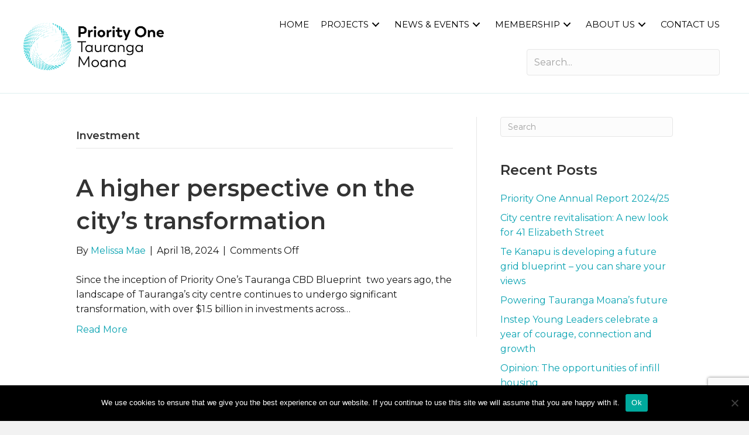

--- FILE ---
content_type: text/html; charset=UTF-8
request_url: https://www.priorityone.co.nz/category/property/investment-property/
body_size: 21069
content:
<!DOCTYPE html>
<html lang="en-NZ">
<head>
<meta charset="UTF-8" />
<meta name='viewport' content='width=device-width, initial-scale=1.0' />
<meta http-equiv='X-UA-Compatible' content='IE=edge' />
<link rel="profile" href="https://gmpg.org/xfn/11" />
<meta name='robots' content='index, follow, max-image-preview:large, max-snippet:-1, max-video-preview:-1' />
	<style>img:is([sizes="auto" i], [sizes^="auto," i]) { contain-intrinsic-size: 3000px 1500px }</style>
	
	<!-- This site is optimized with the Yoast SEO plugin v26.3 - https://yoast.com/wordpress/plugins/seo/ -->
	<title>Investment Archives - Priority One</title>
	<link rel="canonical" href="https://www.priorityone.co.nz/category/property/investment-property/" />
	<meta property="og:locale" content="en_US" />
	<meta property="og:type" content="article" />
	<meta property="og:title" content="Investment Archives - Priority One" />
	<meta property="og:url" content="https://www.priorityone.co.nz/category/property/investment-property/" />
	<meta property="og:site_name" content="Priority One" />
	<meta name="twitter:card" content="summary_large_image" />
	<script type="application/ld+json" class="yoast-schema-graph">{"@context":"https://schema.org","@graph":[{"@type":"CollectionPage","@id":"https://www.priorityone.co.nz/category/property/investment-property/","url":"https://www.priorityone.co.nz/category/property/investment-property/","name":"Investment Archives - Priority One","isPartOf":{"@id":"https://www.priorityone.co.nz/#website"},"breadcrumb":{"@id":"https://www.priorityone.co.nz/category/property/investment-property/#breadcrumb"},"inLanguage":"en-NZ"},{"@type":"BreadcrumbList","@id":"https://www.priorityone.co.nz/category/property/investment-property/#breadcrumb","itemListElement":[{"@type":"ListItem","position":1,"name":"Home","item":"https://www.priorityone.co.nz/"},{"@type":"ListItem","position":2,"name":"Property","item":"https://www.priorityone.co.nz/category/property/"},{"@type":"ListItem","position":3,"name":"Investment"}]},{"@type":"WebSite","@id":"https://www.priorityone.co.nz/#website","url":"https://www.priorityone.co.nz/","name":"Priority One","description":"Tauranga&#039;s Growth Agency","publisher":{"@id":"https://www.priorityone.co.nz/#organization"},"potentialAction":[{"@type":"SearchAction","target":{"@type":"EntryPoint","urlTemplate":"https://www.priorityone.co.nz/?s={search_term_string}"},"query-input":{"@type":"PropertyValueSpecification","valueRequired":true,"valueName":"search_term_string"}}],"inLanguage":"en-NZ"},{"@type":"Organization","@id":"https://www.priorityone.co.nz/#organization","name":"Priority One","url":"https://www.priorityone.co.nz/","logo":{"@type":"ImageObject","inLanguage":"en-NZ","@id":"https://www.priorityone.co.nz/#/schema/logo/image/","url":"https://www.priorityone.co.nz/wp-content/uploads/Priority-One-Logo-Secondary-CMYK.jpg","contentUrl":"https://www.priorityone.co.nz/wp-content/uploads/Priority-One-Logo-Secondary-CMYK.jpg","width":1762,"height":1873,"caption":"Priority One"},"image":{"@id":"https://www.priorityone.co.nz/#/schema/logo/image/"},"sameAs":["https://www.facebook.com/PriorityOneTga/","https://www.linkedin.com/company/priority-one-western-bay-of-plenty/","https://www.instagram.com/priority_one_tga/"]}]}</script>
	<!-- / Yoast SEO plugin. -->


<link rel='dns-prefetch' href='//www.googletagmanager.com' />
<link rel='dns-prefetch' href='//fonts.googleapis.com' />
<link href='https://fonts.gstatic.com' crossorigin rel='preconnect' />
<link rel="alternate" type="application/rss+xml" title="Priority One &raquo; Feed" href="https://www.priorityone.co.nz/feed/" />
<link rel="alternate" type="text/calendar" title="Priority One &raquo; iCal Feed" href="https://www.priorityone.co.nz/events/?ical=1" />
<link rel="alternate" type="application/rss+xml" title="Priority One &raquo; Investment Category Feed" href="https://www.priorityone.co.nz/category/property/investment-property/feed/" />
<link rel="preload" href="https://www.priorityone.co.nz/wp-content/plugins/bb-plugin/fonts/fontawesome/5.15.4/webfonts/fa-solid-900.woff2" as="font" type="font/woff2" crossorigin="anonymous">
<link rel="preload" href="https://www.priorityone.co.nz/wp-content/plugins/bb-plugin/fonts/fontawesome/5.15.4/webfonts/fa-regular-400.woff2" as="font" type="font/woff2" crossorigin="anonymous">
		<!-- This site uses the Google Analytics by MonsterInsights plugin v9.9.0 - Using Analytics tracking - https://www.monsterinsights.com/ -->
							<script src="//www.googletagmanager.com/gtag/js?id=G-TG73CCJG53"  data-cfasync="false" data-wpfc-render="false" async></script>
			<script data-cfasync="false" data-wpfc-render="false">
				var mi_version = '9.9.0';
				var mi_track_user = true;
				var mi_no_track_reason = '';
								var MonsterInsightsDefaultLocations = {"page_location":"https:\/\/www.priorityone.co.nz\/category\/property\/investment-property\/"};
								if ( typeof MonsterInsightsPrivacyGuardFilter === 'function' ) {
					var MonsterInsightsLocations = (typeof MonsterInsightsExcludeQuery === 'object') ? MonsterInsightsPrivacyGuardFilter( MonsterInsightsExcludeQuery ) : MonsterInsightsPrivacyGuardFilter( MonsterInsightsDefaultLocations );
				} else {
					var MonsterInsightsLocations = (typeof MonsterInsightsExcludeQuery === 'object') ? MonsterInsightsExcludeQuery : MonsterInsightsDefaultLocations;
				}

								var disableStrs = [
										'ga-disable-G-TG73CCJG53',
									];

				/* Function to detect opted out users */
				function __gtagTrackerIsOptedOut() {
					for (var index = 0; index < disableStrs.length; index++) {
						if (document.cookie.indexOf(disableStrs[index] + '=true') > -1) {
							return true;
						}
					}

					return false;
				}

				/* Disable tracking if the opt-out cookie exists. */
				if (__gtagTrackerIsOptedOut()) {
					for (var index = 0; index < disableStrs.length; index++) {
						window[disableStrs[index]] = true;
					}
				}

				/* Opt-out function */
				function __gtagTrackerOptout() {
					for (var index = 0; index < disableStrs.length; index++) {
						document.cookie = disableStrs[index] + '=true; expires=Thu, 31 Dec 2099 23:59:59 UTC; path=/';
						window[disableStrs[index]] = true;
					}
				}

				if ('undefined' === typeof gaOptout) {
					function gaOptout() {
						__gtagTrackerOptout();
					}
				}
								window.dataLayer = window.dataLayer || [];

				window.MonsterInsightsDualTracker = {
					helpers: {},
					trackers: {},
				};
				if (mi_track_user) {
					function __gtagDataLayer() {
						dataLayer.push(arguments);
					}

					function __gtagTracker(type, name, parameters) {
						if (!parameters) {
							parameters = {};
						}

						if (parameters.send_to) {
							__gtagDataLayer.apply(null, arguments);
							return;
						}

						if (type === 'event') {
														parameters.send_to = monsterinsights_frontend.v4_id;
							var hookName = name;
							if (typeof parameters['event_category'] !== 'undefined') {
								hookName = parameters['event_category'] + ':' + name;
							}

							if (typeof MonsterInsightsDualTracker.trackers[hookName] !== 'undefined') {
								MonsterInsightsDualTracker.trackers[hookName](parameters);
							} else {
								__gtagDataLayer('event', name, parameters);
							}
							
						} else {
							__gtagDataLayer.apply(null, arguments);
						}
					}

					__gtagTracker('js', new Date());
					__gtagTracker('set', {
						'developer_id.dZGIzZG': true,
											});
					if ( MonsterInsightsLocations.page_location ) {
						__gtagTracker('set', MonsterInsightsLocations);
					}
										__gtagTracker('config', 'G-TG73CCJG53', {"forceSSL":"true","link_attribution":"true"} );
										window.gtag = __gtagTracker;										(function () {
						/* https://developers.google.com/analytics/devguides/collection/analyticsjs/ */
						/* ga and __gaTracker compatibility shim. */
						var noopfn = function () {
							return null;
						};
						var newtracker = function () {
							return new Tracker();
						};
						var Tracker = function () {
							return null;
						};
						var p = Tracker.prototype;
						p.get = noopfn;
						p.set = noopfn;
						p.send = function () {
							var args = Array.prototype.slice.call(arguments);
							args.unshift('send');
							__gaTracker.apply(null, args);
						};
						var __gaTracker = function () {
							var len = arguments.length;
							if (len === 0) {
								return;
							}
							var f = arguments[len - 1];
							if (typeof f !== 'object' || f === null || typeof f.hitCallback !== 'function') {
								if ('send' === arguments[0]) {
									var hitConverted, hitObject = false, action;
									if ('event' === arguments[1]) {
										if ('undefined' !== typeof arguments[3]) {
											hitObject = {
												'eventAction': arguments[3],
												'eventCategory': arguments[2],
												'eventLabel': arguments[4],
												'value': arguments[5] ? arguments[5] : 1,
											}
										}
									}
									if ('pageview' === arguments[1]) {
										if ('undefined' !== typeof arguments[2]) {
											hitObject = {
												'eventAction': 'page_view',
												'page_path': arguments[2],
											}
										}
									}
									if (typeof arguments[2] === 'object') {
										hitObject = arguments[2];
									}
									if (typeof arguments[5] === 'object') {
										Object.assign(hitObject, arguments[5]);
									}
									if ('undefined' !== typeof arguments[1].hitType) {
										hitObject = arguments[1];
										if ('pageview' === hitObject.hitType) {
											hitObject.eventAction = 'page_view';
										}
									}
									if (hitObject) {
										action = 'timing' === arguments[1].hitType ? 'timing_complete' : hitObject.eventAction;
										hitConverted = mapArgs(hitObject);
										__gtagTracker('event', action, hitConverted);
									}
								}
								return;
							}

							function mapArgs(args) {
								var arg, hit = {};
								var gaMap = {
									'eventCategory': 'event_category',
									'eventAction': 'event_action',
									'eventLabel': 'event_label',
									'eventValue': 'event_value',
									'nonInteraction': 'non_interaction',
									'timingCategory': 'event_category',
									'timingVar': 'name',
									'timingValue': 'value',
									'timingLabel': 'event_label',
									'page': 'page_path',
									'location': 'page_location',
									'title': 'page_title',
									'referrer' : 'page_referrer',
								};
								for (arg in args) {
																		if (!(!args.hasOwnProperty(arg) || !gaMap.hasOwnProperty(arg))) {
										hit[gaMap[arg]] = args[arg];
									} else {
										hit[arg] = args[arg];
									}
								}
								return hit;
							}

							try {
								f.hitCallback();
							} catch (ex) {
							}
						};
						__gaTracker.create = newtracker;
						__gaTracker.getByName = newtracker;
						__gaTracker.getAll = function () {
							return [];
						};
						__gaTracker.remove = noopfn;
						__gaTracker.loaded = true;
						window['__gaTracker'] = __gaTracker;
					})();
									} else {
										console.log("");
					(function () {
						function __gtagTracker() {
							return null;
						}

						window['__gtagTracker'] = __gtagTracker;
						window['gtag'] = __gtagTracker;
					})();
									}
			</script>
			
							<!-- / Google Analytics by MonsterInsights -->
		<script>
window._wpemojiSettings = {"baseUrl":"https:\/\/s.w.org\/images\/core\/emoji\/16.0.1\/72x72\/","ext":".png","svgUrl":"https:\/\/s.w.org\/images\/core\/emoji\/16.0.1\/svg\/","svgExt":".svg","source":{"concatemoji":"https:\/\/www.priorityone.co.nz\/wp-includes\/js\/wp-emoji-release.min.js?ver=6.8.3"}};
/*! This file is auto-generated */
!function(s,n){var o,i,e;function c(e){try{var t={supportTests:e,timestamp:(new Date).valueOf()};sessionStorage.setItem(o,JSON.stringify(t))}catch(e){}}function p(e,t,n){e.clearRect(0,0,e.canvas.width,e.canvas.height),e.fillText(t,0,0);var t=new Uint32Array(e.getImageData(0,0,e.canvas.width,e.canvas.height).data),a=(e.clearRect(0,0,e.canvas.width,e.canvas.height),e.fillText(n,0,0),new Uint32Array(e.getImageData(0,0,e.canvas.width,e.canvas.height).data));return t.every(function(e,t){return e===a[t]})}function u(e,t){e.clearRect(0,0,e.canvas.width,e.canvas.height),e.fillText(t,0,0);for(var n=e.getImageData(16,16,1,1),a=0;a<n.data.length;a++)if(0!==n.data[a])return!1;return!0}function f(e,t,n,a){switch(t){case"flag":return n(e,"\ud83c\udff3\ufe0f\u200d\u26a7\ufe0f","\ud83c\udff3\ufe0f\u200b\u26a7\ufe0f")?!1:!n(e,"\ud83c\udde8\ud83c\uddf6","\ud83c\udde8\u200b\ud83c\uddf6")&&!n(e,"\ud83c\udff4\udb40\udc67\udb40\udc62\udb40\udc65\udb40\udc6e\udb40\udc67\udb40\udc7f","\ud83c\udff4\u200b\udb40\udc67\u200b\udb40\udc62\u200b\udb40\udc65\u200b\udb40\udc6e\u200b\udb40\udc67\u200b\udb40\udc7f");case"emoji":return!a(e,"\ud83e\udedf")}return!1}function g(e,t,n,a){var r="undefined"!=typeof WorkerGlobalScope&&self instanceof WorkerGlobalScope?new OffscreenCanvas(300,150):s.createElement("canvas"),o=r.getContext("2d",{willReadFrequently:!0}),i=(o.textBaseline="top",o.font="600 32px Arial",{});return e.forEach(function(e){i[e]=t(o,e,n,a)}),i}function t(e){var t=s.createElement("script");t.src=e,t.defer=!0,s.head.appendChild(t)}"undefined"!=typeof Promise&&(o="wpEmojiSettingsSupports",i=["flag","emoji"],n.supports={everything:!0,everythingExceptFlag:!0},e=new Promise(function(e){s.addEventListener("DOMContentLoaded",e,{once:!0})}),new Promise(function(t){var n=function(){try{var e=JSON.parse(sessionStorage.getItem(o));if("object"==typeof e&&"number"==typeof e.timestamp&&(new Date).valueOf()<e.timestamp+604800&&"object"==typeof e.supportTests)return e.supportTests}catch(e){}return null}();if(!n){if("undefined"!=typeof Worker&&"undefined"!=typeof OffscreenCanvas&&"undefined"!=typeof URL&&URL.createObjectURL&&"undefined"!=typeof Blob)try{var e="postMessage("+g.toString()+"("+[JSON.stringify(i),f.toString(),p.toString(),u.toString()].join(",")+"));",a=new Blob([e],{type:"text/javascript"}),r=new Worker(URL.createObjectURL(a),{name:"wpTestEmojiSupports"});return void(r.onmessage=function(e){c(n=e.data),r.terminate(),t(n)})}catch(e){}c(n=g(i,f,p,u))}t(n)}).then(function(e){for(var t in e)n.supports[t]=e[t],n.supports.everything=n.supports.everything&&n.supports[t],"flag"!==t&&(n.supports.everythingExceptFlag=n.supports.everythingExceptFlag&&n.supports[t]);n.supports.everythingExceptFlag=n.supports.everythingExceptFlag&&!n.supports.flag,n.DOMReady=!1,n.readyCallback=function(){n.DOMReady=!0}}).then(function(){return e}).then(function(){var e;n.supports.everything||(n.readyCallback(),(e=n.source||{}).concatemoji?t(e.concatemoji):e.wpemoji&&e.twemoji&&(t(e.twemoji),t(e.wpemoji)))}))}((window,document),window._wpemojiSettings);
</script>
<style id='wp-emoji-styles-inline-css'>

	img.wp-smiley, img.emoji {
		display: inline !important;
		border: none !important;
		box-shadow: none !important;
		height: 1em !important;
		width: 1em !important;
		margin: 0 0.07em !important;
		vertical-align: -0.1em !important;
		background: none !important;
		padding: 0 !important;
	}
</style>
<link rel='stylesheet' id='wp-block-library-css' href='https://www.priorityone.co.nz/wp-includes/css/dist/block-library/style.min.css?ver=6.8.3' media='all' />
<style id='wp-block-library-theme-inline-css'>
.wp-block-audio :where(figcaption){color:#555;font-size:13px;text-align:center}.is-dark-theme .wp-block-audio :where(figcaption){color:#ffffffa6}.wp-block-audio{margin:0 0 1em}.wp-block-code{border:1px solid #ccc;border-radius:4px;font-family:Menlo,Consolas,monaco,monospace;padding:.8em 1em}.wp-block-embed :where(figcaption){color:#555;font-size:13px;text-align:center}.is-dark-theme .wp-block-embed :where(figcaption){color:#ffffffa6}.wp-block-embed{margin:0 0 1em}.blocks-gallery-caption{color:#555;font-size:13px;text-align:center}.is-dark-theme .blocks-gallery-caption{color:#ffffffa6}:root :where(.wp-block-image figcaption){color:#555;font-size:13px;text-align:center}.is-dark-theme :root :where(.wp-block-image figcaption){color:#ffffffa6}.wp-block-image{margin:0 0 1em}.wp-block-pullquote{border-bottom:4px solid;border-top:4px solid;color:currentColor;margin-bottom:1.75em}.wp-block-pullquote cite,.wp-block-pullquote footer,.wp-block-pullquote__citation{color:currentColor;font-size:.8125em;font-style:normal;text-transform:uppercase}.wp-block-quote{border-left:.25em solid;margin:0 0 1.75em;padding-left:1em}.wp-block-quote cite,.wp-block-quote footer{color:currentColor;font-size:.8125em;font-style:normal;position:relative}.wp-block-quote:where(.has-text-align-right){border-left:none;border-right:.25em solid;padding-left:0;padding-right:1em}.wp-block-quote:where(.has-text-align-center){border:none;padding-left:0}.wp-block-quote.is-large,.wp-block-quote.is-style-large,.wp-block-quote:where(.is-style-plain){border:none}.wp-block-search .wp-block-search__label{font-weight:700}.wp-block-search__button{border:1px solid #ccc;padding:.375em .625em}:where(.wp-block-group.has-background){padding:1.25em 2.375em}.wp-block-separator.has-css-opacity{opacity:.4}.wp-block-separator{border:none;border-bottom:2px solid;margin-left:auto;margin-right:auto}.wp-block-separator.has-alpha-channel-opacity{opacity:1}.wp-block-separator:not(.is-style-wide):not(.is-style-dots){width:100px}.wp-block-separator.has-background:not(.is-style-dots){border-bottom:none;height:1px}.wp-block-separator.has-background:not(.is-style-wide):not(.is-style-dots){height:2px}.wp-block-table{margin:0 0 1em}.wp-block-table td,.wp-block-table th{word-break:normal}.wp-block-table :where(figcaption){color:#555;font-size:13px;text-align:center}.is-dark-theme .wp-block-table :where(figcaption){color:#ffffffa6}.wp-block-video :where(figcaption){color:#555;font-size:13px;text-align:center}.is-dark-theme .wp-block-video :where(figcaption){color:#ffffffa6}.wp-block-video{margin:0 0 1em}:root :where(.wp-block-template-part.has-background){margin-bottom:0;margin-top:0;padding:1.25em 2.375em}
</style>
<style id='classic-theme-styles-inline-css'>
/*! This file is auto-generated */
.wp-block-button__link{color:#fff;background-color:#32373c;border-radius:9999px;box-shadow:none;text-decoration:none;padding:calc(.667em + 2px) calc(1.333em + 2px);font-size:1.125em}.wp-block-file__button{background:#32373c;color:#fff;text-decoration:none}
</style>
<style id='global-styles-inline-css'>
:root{--wp--preset--aspect-ratio--square: 1;--wp--preset--aspect-ratio--4-3: 4/3;--wp--preset--aspect-ratio--3-4: 3/4;--wp--preset--aspect-ratio--3-2: 3/2;--wp--preset--aspect-ratio--2-3: 2/3;--wp--preset--aspect-ratio--16-9: 16/9;--wp--preset--aspect-ratio--9-16: 9/16;--wp--preset--color--black: #000000;--wp--preset--color--cyan-bluish-gray: #abb8c3;--wp--preset--color--white: #ffffff;--wp--preset--color--pale-pink: #f78da7;--wp--preset--color--vivid-red: #cf2e2e;--wp--preset--color--luminous-vivid-orange: #ff6900;--wp--preset--color--luminous-vivid-amber: #fcb900;--wp--preset--color--light-green-cyan: #7bdcb5;--wp--preset--color--vivid-green-cyan: #00d084;--wp--preset--color--pale-cyan-blue: #8ed1fc;--wp--preset--color--vivid-cyan-blue: #0693e3;--wp--preset--color--vivid-purple: #9b51e0;--wp--preset--color--fl-heading-text: #333333;--wp--preset--color--fl-body-bg: #f2f2f2;--wp--preset--color--fl-body-text: #191919;--wp--preset--color--fl-accent: #0aa3b2;--wp--preset--color--fl-accent-hover: #262626;--wp--preset--color--fl-topbar-bg: #ffffff;--wp--preset--color--fl-topbar-text: #000000;--wp--preset--color--fl-topbar-link: #428bca;--wp--preset--color--fl-topbar-hover: #428bca;--wp--preset--color--fl-header-bg: #ffffff;--wp--preset--color--fl-header-text: #000000;--wp--preset--color--fl-header-link: #428bca;--wp--preset--color--fl-header-hover: #428bca;--wp--preset--color--fl-nav-bg: #ffffff;--wp--preset--color--fl-nav-link: #428bca;--wp--preset--color--fl-nav-hover: #428bca;--wp--preset--color--fl-content-bg: #ffffff;--wp--preset--color--fl-footer-widgets-bg: #ffffff;--wp--preset--color--fl-footer-widgets-text: #000000;--wp--preset--color--fl-footer-widgets-link: #428bca;--wp--preset--color--fl-footer-widgets-hover: #428bca;--wp--preset--color--fl-footer-bg: #ffffff;--wp--preset--color--fl-footer-text: #000000;--wp--preset--color--fl-footer-link: #428bca;--wp--preset--color--fl-footer-hover: #428bca;--wp--preset--gradient--vivid-cyan-blue-to-vivid-purple: linear-gradient(135deg,rgba(6,147,227,1) 0%,rgb(155,81,224) 100%);--wp--preset--gradient--light-green-cyan-to-vivid-green-cyan: linear-gradient(135deg,rgb(122,220,180) 0%,rgb(0,208,130) 100%);--wp--preset--gradient--luminous-vivid-amber-to-luminous-vivid-orange: linear-gradient(135deg,rgba(252,185,0,1) 0%,rgba(255,105,0,1) 100%);--wp--preset--gradient--luminous-vivid-orange-to-vivid-red: linear-gradient(135deg,rgba(255,105,0,1) 0%,rgb(207,46,46) 100%);--wp--preset--gradient--very-light-gray-to-cyan-bluish-gray: linear-gradient(135deg,rgb(238,238,238) 0%,rgb(169,184,195) 100%);--wp--preset--gradient--cool-to-warm-spectrum: linear-gradient(135deg,rgb(74,234,220) 0%,rgb(151,120,209) 20%,rgb(207,42,186) 40%,rgb(238,44,130) 60%,rgb(251,105,98) 80%,rgb(254,248,76) 100%);--wp--preset--gradient--blush-light-purple: linear-gradient(135deg,rgb(255,206,236) 0%,rgb(152,150,240) 100%);--wp--preset--gradient--blush-bordeaux: linear-gradient(135deg,rgb(254,205,165) 0%,rgb(254,45,45) 50%,rgb(107,0,62) 100%);--wp--preset--gradient--luminous-dusk: linear-gradient(135deg,rgb(255,203,112) 0%,rgb(199,81,192) 50%,rgb(65,88,208) 100%);--wp--preset--gradient--pale-ocean: linear-gradient(135deg,rgb(255,245,203) 0%,rgb(182,227,212) 50%,rgb(51,167,181) 100%);--wp--preset--gradient--electric-grass: linear-gradient(135deg,rgb(202,248,128) 0%,rgb(113,206,126) 100%);--wp--preset--gradient--midnight: linear-gradient(135deg,rgb(2,3,129) 0%,rgb(40,116,252) 100%);--wp--preset--font-size--small: 13px;--wp--preset--font-size--medium: 20px;--wp--preset--font-size--large: 36px;--wp--preset--font-size--x-large: 42px;--wp--preset--spacing--20: 0.44rem;--wp--preset--spacing--30: 0.67rem;--wp--preset--spacing--40: 1rem;--wp--preset--spacing--50: 1.5rem;--wp--preset--spacing--60: 2.25rem;--wp--preset--spacing--70: 3.38rem;--wp--preset--spacing--80: 5.06rem;--wp--preset--shadow--natural: 6px 6px 9px rgba(0, 0, 0, 0.2);--wp--preset--shadow--deep: 12px 12px 50px rgba(0, 0, 0, 0.4);--wp--preset--shadow--sharp: 6px 6px 0px rgba(0, 0, 0, 0.2);--wp--preset--shadow--outlined: 6px 6px 0px -3px rgba(255, 255, 255, 1), 6px 6px rgba(0, 0, 0, 1);--wp--preset--shadow--crisp: 6px 6px 0px rgba(0, 0, 0, 1);}:where(.is-layout-flex){gap: 0.5em;}:where(.is-layout-grid){gap: 0.5em;}body .is-layout-flex{display: flex;}.is-layout-flex{flex-wrap: wrap;align-items: center;}.is-layout-flex > :is(*, div){margin: 0;}body .is-layout-grid{display: grid;}.is-layout-grid > :is(*, div){margin: 0;}:where(.wp-block-columns.is-layout-flex){gap: 2em;}:where(.wp-block-columns.is-layout-grid){gap: 2em;}:where(.wp-block-post-template.is-layout-flex){gap: 1.25em;}:where(.wp-block-post-template.is-layout-grid){gap: 1.25em;}.has-black-color{color: var(--wp--preset--color--black) !important;}.has-cyan-bluish-gray-color{color: var(--wp--preset--color--cyan-bluish-gray) !important;}.has-white-color{color: var(--wp--preset--color--white) !important;}.has-pale-pink-color{color: var(--wp--preset--color--pale-pink) !important;}.has-vivid-red-color{color: var(--wp--preset--color--vivid-red) !important;}.has-luminous-vivid-orange-color{color: var(--wp--preset--color--luminous-vivid-orange) !important;}.has-luminous-vivid-amber-color{color: var(--wp--preset--color--luminous-vivid-amber) !important;}.has-light-green-cyan-color{color: var(--wp--preset--color--light-green-cyan) !important;}.has-vivid-green-cyan-color{color: var(--wp--preset--color--vivid-green-cyan) !important;}.has-pale-cyan-blue-color{color: var(--wp--preset--color--pale-cyan-blue) !important;}.has-vivid-cyan-blue-color{color: var(--wp--preset--color--vivid-cyan-blue) !important;}.has-vivid-purple-color{color: var(--wp--preset--color--vivid-purple) !important;}.has-black-background-color{background-color: var(--wp--preset--color--black) !important;}.has-cyan-bluish-gray-background-color{background-color: var(--wp--preset--color--cyan-bluish-gray) !important;}.has-white-background-color{background-color: var(--wp--preset--color--white) !important;}.has-pale-pink-background-color{background-color: var(--wp--preset--color--pale-pink) !important;}.has-vivid-red-background-color{background-color: var(--wp--preset--color--vivid-red) !important;}.has-luminous-vivid-orange-background-color{background-color: var(--wp--preset--color--luminous-vivid-orange) !important;}.has-luminous-vivid-amber-background-color{background-color: var(--wp--preset--color--luminous-vivid-amber) !important;}.has-light-green-cyan-background-color{background-color: var(--wp--preset--color--light-green-cyan) !important;}.has-vivid-green-cyan-background-color{background-color: var(--wp--preset--color--vivid-green-cyan) !important;}.has-pale-cyan-blue-background-color{background-color: var(--wp--preset--color--pale-cyan-blue) !important;}.has-vivid-cyan-blue-background-color{background-color: var(--wp--preset--color--vivid-cyan-blue) !important;}.has-vivid-purple-background-color{background-color: var(--wp--preset--color--vivid-purple) !important;}.has-black-border-color{border-color: var(--wp--preset--color--black) !important;}.has-cyan-bluish-gray-border-color{border-color: var(--wp--preset--color--cyan-bluish-gray) !important;}.has-white-border-color{border-color: var(--wp--preset--color--white) !important;}.has-pale-pink-border-color{border-color: var(--wp--preset--color--pale-pink) !important;}.has-vivid-red-border-color{border-color: var(--wp--preset--color--vivid-red) !important;}.has-luminous-vivid-orange-border-color{border-color: var(--wp--preset--color--luminous-vivid-orange) !important;}.has-luminous-vivid-amber-border-color{border-color: var(--wp--preset--color--luminous-vivid-amber) !important;}.has-light-green-cyan-border-color{border-color: var(--wp--preset--color--light-green-cyan) !important;}.has-vivid-green-cyan-border-color{border-color: var(--wp--preset--color--vivid-green-cyan) !important;}.has-pale-cyan-blue-border-color{border-color: var(--wp--preset--color--pale-cyan-blue) !important;}.has-vivid-cyan-blue-border-color{border-color: var(--wp--preset--color--vivid-cyan-blue) !important;}.has-vivid-purple-border-color{border-color: var(--wp--preset--color--vivid-purple) !important;}.has-vivid-cyan-blue-to-vivid-purple-gradient-background{background: var(--wp--preset--gradient--vivid-cyan-blue-to-vivid-purple) !important;}.has-light-green-cyan-to-vivid-green-cyan-gradient-background{background: var(--wp--preset--gradient--light-green-cyan-to-vivid-green-cyan) !important;}.has-luminous-vivid-amber-to-luminous-vivid-orange-gradient-background{background: var(--wp--preset--gradient--luminous-vivid-amber-to-luminous-vivid-orange) !important;}.has-luminous-vivid-orange-to-vivid-red-gradient-background{background: var(--wp--preset--gradient--luminous-vivid-orange-to-vivid-red) !important;}.has-very-light-gray-to-cyan-bluish-gray-gradient-background{background: var(--wp--preset--gradient--very-light-gray-to-cyan-bluish-gray) !important;}.has-cool-to-warm-spectrum-gradient-background{background: var(--wp--preset--gradient--cool-to-warm-spectrum) !important;}.has-blush-light-purple-gradient-background{background: var(--wp--preset--gradient--blush-light-purple) !important;}.has-blush-bordeaux-gradient-background{background: var(--wp--preset--gradient--blush-bordeaux) !important;}.has-luminous-dusk-gradient-background{background: var(--wp--preset--gradient--luminous-dusk) !important;}.has-pale-ocean-gradient-background{background: var(--wp--preset--gradient--pale-ocean) !important;}.has-electric-grass-gradient-background{background: var(--wp--preset--gradient--electric-grass) !important;}.has-midnight-gradient-background{background: var(--wp--preset--gradient--midnight) !important;}.has-small-font-size{font-size: var(--wp--preset--font-size--small) !important;}.has-medium-font-size{font-size: var(--wp--preset--font-size--medium) !important;}.has-large-font-size{font-size: var(--wp--preset--font-size--large) !important;}.has-x-large-font-size{font-size: var(--wp--preset--font-size--x-large) !important;}
:where(.wp-block-post-template.is-layout-flex){gap: 1.25em;}:where(.wp-block-post-template.is-layout-grid){gap: 1.25em;}
:where(.wp-block-columns.is-layout-flex){gap: 2em;}:where(.wp-block-columns.is-layout-grid){gap: 2em;}
:root :where(.wp-block-pullquote){font-size: 1.5em;line-height: 1.6;}
</style>
<link rel='stylesheet' id='cookie-notice-front-css' href='https://www.priorityone.co.nz/wp-content/plugins/cookie-notice/css/front.min.css?ver=2.5.8' media='all' />
<link rel='stylesheet' id='font-awesome-5-css' href='https://www.priorityone.co.nz/wp-content/plugins/bb-plugin/fonts/fontawesome/5.15.4/css/all.min.css?ver=2.9.4' media='all' />
<link rel='stylesheet' id='fl-builder-layout-bundle-846e9921360be329744e4d2e20f6e7f6-css' href='https://www.priorityone.co.nz/wp-content/uploads/bb-plugin/cache/846e9921360be329744e4d2e20f6e7f6-layout-bundle.css?ver=2.9.4-1.5.2' media='all' />
<link rel='stylesheet' id='wpforms-form-locker-frontend-css' href='https://www.priorityone.co.nz/wp-content/plugins/wpforms-form-locker/assets/css/frontend.min.css?ver=2.8.0' media='all' />
<link rel='stylesheet' id='dflip-style-css' href='https://www.priorityone.co.nz/wp-content/plugins/3d-flipbook-dflip-lite/assets/css/dflip.min.css?ver=2.4.20' media='all' />
<link rel='stylesheet' id='slb_core-css' href='https://www.priorityone.co.nz/wp-content/plugins/simple-lightbox/client/css/app.css?ver=2.9.4' media='all' />
<link rel='stylesheet' id='jquery-magnificpopup-css' href='https://www.priorityone.co.nz/wp-content/plugins/bb-plugin/css/jquery.magnificpopup.min.css?ver=2.9.4' media='all' />
<link rel='stylesheet' id='base-css' href='https://www.priorityone.co.nz/wp-content/themes/bb-theme/css/base.min.css?ver=1.7.18.1' media='all' />
<link rel='stylesheet' id='fl-automator-skin-css' href='https://www.priorityone.co.nz/wp-content/uploads/bb-theme/skin-68a786a525ff8.css?ver=1.7.18.1' media='all' />
<link rel='stylesheet' id='fl-child-theme-css' href='https://www.priorityone.co.nz/wp-content/themes/bb-theme-child/style.css?ver=6.8.3' media='all' />
<link rel='stylesheet' id='pp-animate-css' href='https://www.priorityone.co.nz/wp-content/plugins/bbpowerpack/assets/css/animate.min.css?ver=3.5.1' media='all' />
<link rel='stylesheet' id='fl-builder-google-fonts-a5b7ffd729ffe5306bd78980fef7da71-css' href='//fonts.googleapis.com/css?family=Montserrat%3A400%2C700%2C600%2C300&#038;ver=6.8.3' media='all' />
<script src="https://www.priorityone.co.nz/wp-content/plugins/google-analytics-for-wordpress/assets/js/frontend-gtag.min.js?ver=9.9.0" id="monsterinsights-frontend-script-js" async data-wp-strategy="async"></script>
<script data-cfasync="false" data-wpfc-render="false" id='monsterinsights-frontend-script-js-extra'>var monsterinsights_frontend = {"js_events_tracking":"true","download_extensions":"doc,pdf,ppt,zip,xls,docx,pptx,xlsx","inbound_paths":"[{\"path\":\"\\\/go\\\/\",\"label\":\"affiliate\"},{\"path\":\"\\\/recommend\\\/\",\"label\":\"affiliate\"}]","home_url":"https:\/\/www.priorityone.co.nz","hash_tracking":"false","v4_id":"G-TG73CCJG53"};</script>
<script id="cookie-notice-front-js-before">
var cnArgs = {"ajaxUrl":"https:\/\/www.priorityone.co.nz\/wp-admin\/admin-ajax.php","nonce":"b06e14b392","hideEffect":"fade","position":"bottom","onScroll":false,"onScrollOffset":100,"onClick":false,"cookieName":"cookie_notice_accepted","cookieTime":2592000,"cookieTimeRejected":2592000,"globalCookie":false,"redirection":false,"cache":true,"revokeCookies":false,"revokeCookiesOpt":"automatic"};
</script>
<script src="https://www.priorityone.co.nz/wp-content/plugins/cookie-notice/js/front.min.js?ver=2.5.8" id="cookie-notice-front-js"></script>
<script src="https://www.priorityone.co.nz/wp-includes/js/jquery/jquery.min.js?ver=3.7.1" id="jquery-core-js"></script>
<script src="https://www.priorityone.co.nz/wp-includes/js/jquery/jquery-migrate.min.js?ver=3.4.1" id="jquery-migrate-js"></script>

<!-- Google tag (gtag.js) snippet added by Site Kit -->
<!-- Google Analytics snippet added by Site Kit -->
<script src="https://www.googletagmanager.com/gtag/js?id=GT-5RF82CSF" id="google_gtagjs-js" async></script>
<script id="google_gtagjs-js-after">
window.dataLayer = window.dataLayer || [];function gtag(){dataLayer.push(arguments);}
gtag("set","linker",{"domains":["www.priorityone.co.nz"]});
gtag("js", new Date());
gtag("set", "developer_id.dZTNiMT", true);
gtag("config", "GT-5RF82CSF");
</script>
<link rel="https://api.w.org/" href="https://www.priorityone.co.nz/wp-json/" /><link rel="alternate" title="JSON" type="application/json" href="https://www.priorityone.co.nz/wp-json/wp/v2/categories/114" /><link rel="EditURI" type="application/rsd+xml" title="RSD" href="https://www.priorityone.co.nz/xmlrpc.php?rsd" />
<meta name="generator" content="WordPress 6.8.3" />
		<script>
			var bb_powerpack = {
				version: '2.40.8',
				getAjaxUrl: function() { return atob( 'aHR0cHM6Ly93d3cucHJpb3JpdHlvbmUuY28ubnovd3AtYWRtaW4vYWRtaW4tYWpheC5waHA=' ); },
				callback: function() {},
				mapMarkerData: {},
				post_id: '9931',
				search_term: '',
				current_page: 'https://www.priorityone.co.nz/category/property/investment-property/',
				conditionals: {
					is_front_page: false,
					is_home: false,
					is_archive: true,
					current_post_type: '',
					is_tax: true,
										current_tax: 'category',
					current_term: 'investment-property',
										is_author: false,
					current_author: false,
					is_search: false,
									}
			};
		</script>
		<meta name="generator" content="Site Kit by Google 1.165.0" /><meta name="tec-api-version" content="v1"><meta name="tec-api-origin" content="https://www.priorityone.co.nz"><link rel="alternate" href="https://www.priorityone.co.nz/wp-json/tribe/events/v1/" />
<!-- Meta Pixel Code -->
<script type='text/javascript'>
!function(f,b,e,v,n,t,s){if(f.fbq)return;n=f.fbq=function(){n.callMethod?
n.callMethod.apply(n,arguments):n.queue.push(arguments)};if(!f._fbq)f._fbq=n;
n.push=n;n.loaded=!0;n.version='2.0';n.queue=[];t=b.createElement(e);t.async=!0;
t.src=v;s=b.getElementsByTagName(e)[0];s.parentNode.insertBefore(t,s)}(window,
document,'script','https://connect.facebook.net/en_US/fbevents.js');
</script>
<!-- End Meta Pixel Code -->
<script type='text/javascript'>var url = window.location.origin + '?ob=open-bridge';
            fbq('set', 'openbridge', '1024801819334729', url);
fbq('init', '1024801819334729', {}, {
    "agent": "wordpress-6.8.3-4.1.5"
})</script><script type='text/javascript'>
    fbq('track', 'PageView', []);
  </script><link rel="icon" href="https://www.priorityone.co.nz/wp-content/uploads/2020/11/cropped-favicon-32x32.jpg" sizes="32x32" />
<link rel="icon" href="https://www.priorityone.co.nz/wp-content/uploads/2020/11/cropped-favicon-192x192.jpg" sizes="192x192" />
<link rel="apple-touch-icon" href="https://www.priorityone.co.nz/wp-content/uploads/2020/11/cropped-favicon-180x180.jpg" />
<meta name="msapplication-TileImage" content="https://www.priorityone.co.nz/wp-content/uploads/2020/11/cropped-favicon-270x270.jpg" />
		<style id="wp-custom-css">
			.slideshow-image-caption-overlay .fl-slide-title{
	margin-bottom:0px !important;
}
#legend_box #legend li span::first-letter {
	color: transparent !important;
}
#legend_box #legend li span{
	display: block !important;
}

.wpforms-smart-phone-field{
	padding-left: 45px !important;
}
#tribe-events #legend li, .tribe-events #legend li{
	border-radius: 4px !important;
}

/*To hide Category details in Events Details page*/
.events-detail-page .tribe-events-event-categories-label, .events-detail-page .tribe-events-event-categories, .events-detail-page .tribe-events-event-url{
	display: none;
}

/*Calendar Events custom button*/
.tribe-common-c-btn{
	background: #f4f4f4 !important;
	color: #7a7a7a !important;
}
.tribe-common-c-btn:hover{
	background: #fafafa !important;
	color: #0097A9 !important;
}
.tribe-events-c-view-selector__list-item-text{
	color: #0097A9 !important;
}
.tribe-events-c-view-selector__list-item-text:hover{
	color: #ffffff !important;
}
.tribe-common--breakpoint-medium.tribe-events .tribe-events-c-view-selector__list-item:hover .tribe-events-c-view-selector__list-item-text{
	color: #ffffff !important;
}
.tribe-common--breakpoint-medium.tribe-events .tribe-events-c-view-selector__list-item:hover{
	background: #2DCCD3;
}
.tribe-common--breakpoint-medium.tribe-events .tribe-events-c-view-selector--tabs .tribe-events-c-view-selector__list-item--active .tribe-events-c-view-selector__list-item-link::after{
	background: #0097A9;
}
.tribe-events-c-ical__link{
	border: 1px solid #2DCCD3 !important;
	color: #2DCCD3 !important;
}
.tribe-events-c-ical__link:hover{
	border: none !important;
	background: #2DCCD3 !important;
	color: #fff !important;
}
.tribe-events-c-ical__link .tribe-common-c-svgicon--plus{
	color: #2DCCD3 !important;
}
#tribe-events #legend li, .tribe-events #legend li{
	width: 180px;
}

.slideshow-full-image-and-text-overlay .fl-slide-0 .fl-slide-cta-button .fl-button-wrap{
	text-align: left;
}
/*.pp-content-post:hover .team-position{
	color: #ffffff !important;
}*/
.footer-identifier{
	font-weight:bold !important;
}
.post-nav .nav-links a{
	color: #016c7f;
	text-decoration: none;
}
.post-nav .nav-links a:hover{
	color: #000000;
}
.facetwp-dropdown{
	width: 100%;
	padding: 10px 0px;
}
/*.fl-photo-img{
	border-radius: 20px 0 20px 0;
}
.pp-content-post{
	border-radius: 20px 0 0 0;
}
.pp-carousel-image-container, .pp-image-carousel-thumb{
	border-radius: 20px 0 20px 0;
}
.pp-post-filter{
	border-radius: 10px;
}*/

.info-banner-wrap:hover .banner-link{
	background-color: #2DCCD3 !important;
	opacity: 0.8 !important;
	z-index: -1 !important;
}
.banner-description{
	  opacity: 0;
    transition: opacity 0.2s ease-in-out 0s;
}
.info-banner-wrap:hover .banner-description{
	opacity: 1;
}
.team-side-nav a:hover{
	color: #000000 !important;
}
.nav-links a{
	text-decoration:none;
}
.pp-content-grid-post-image:hover .company-name{
	opacity: 0;
}
.company-name h4{
	line-height: 1.1em;
  padding: 0 20px;
  width: 100%;
  position: absolute;
  top: 45%;
  transform: translateY(-45%);
  z-index: 1;
}
.box-link{
	display:block;
	color: #ffffff !important;
	text-decoration: none !important;
}
.box-second-line{
	margin-top: -30px;
}

/*To hide events description & price*/
.events-calendar .tribe-events-calendar-list__event-description p, .events-calendar .tribe-events-c-small-cta{
	display: none !important;
}

/*To hide facet numbers*/
.facetwp-counter {
    display: none;
}

/* Styles for Pager on Member page */
.member-pager-facet {
	text-align: center !important;
	font-size: 22px !important;
}
.facetwp-page {
	background: #2dccd3;
	color: #ffffff;
	padding: 5px 15px 5px 15px !important;
	text-decoration: none !important;
	border: 2px solid transparent;
}
.facetwp-page:hover, .facetwp-page.active {
	background: #ffffff;
	border: 2px solid #2dccd3;
	color: #2dccd3;
}

.fill-height-width-button .fl-button-width-full a {
	position: relative;
	height: 200px;
	background: transparent !important;
	border-radius: 100px !important;
	overflow: hidden;
}

.fill-height-width-button a .fl-button-text {
	position: absolute;
	top: 60%;
	left: 0%;
	width: 100%;
	padding-top: 16px;
	padding-bottom: 16px;
	font-size: 13px;
	background: rgba(0, 0, 0, 0.75);
  text-align: center;
}

ul.display-posts-listing {
	list-style-type: none !important;
	padding-left: 0px !important;
}
		</style>
		</head>
<body class="archive category category-investment-property category-114 wp-theme-bb-theme wp-child-theme-bb-theme-child fl-builder-2-9-4 fl-themer-1-5-2 fl-theme-1-7-18-1 fl-no-js cookies-not-set tribe-no-js page-template-beaver-builder-child-theme fl-theme-builder-footer fl-theme-builder-footer-footer fl-theme-builder-header fl-theme-builder-header-header fl-framework-base fl-preset-default fl-full-width fl-search-active" itemscope="itemscope" itemtype="https://schema.org/WebPage">

<!-- Meta Pixel Code -->
<noscript>
<img height="1" width="1" style="display:none" alt="fbpx"
src="https://www.facebook.com/tr?id=1024801819334729&ev=PageView&noscript=1" />
</noscript>
<!-- End Meta Pixel Code -->
<a aria-label="Skip to content" class="fl-screen-reader-text" href="#fl-main-content">Skip to content</a><div class="fl-page">
	<header class="fl-builder-content fl-builder-content-145 fl-builder-global-templates-locked" data-post-id="145" data-type="header" data-sticky="1" data-sticky-on="" data-sticky-breakpoint="medium" data-shrink="1" data-overlay="0" data-overlay-bg="transparent" data-shrink-image-height="50px" role="banner" itemscope="itemscope" itemtype="http://schema.org/WPHeader"><div class="fl-row fl-row-full-width fl-row-bg-color fl-node-5f641cf0edb77 fl-row-custom-height fl-row-align-center" data-node="5f641cf0edb77">
	<div class="fl-row-content-wrap">
						<div class="fl-row-content fl-row-fixed-width fl-node-content">
		
<div class="fl-col-group fl-node-5f641cf0edb5e fl-col-group-equal-height fl-col-group-align-center fl-col-group-custom-width" data-node="5f641cf0edb5e">
			<div class="fl-col fl-node-5f641cf0edb67 fl-col-bg-color fl-col-small fl-col-small-custom-width" data-node="5f641cf0edb67">
	<div class="fl-col-content fl-node-content"><div class="fl-module fl-module-photo fl-node-5f641cf0edb6c" data-node="5f641cf0edb6c">
	<div class="fl-module-content fl-node-content">
		<div class="fl-photo fl-photo-align-left" itemscope itemtype="https://schema.org/ImageObject">
	<div class="fl-photo-content fl-photo-img-png">
				<a href="https://www.priorityone.co.nz" target="_self" itemprop="url">
				<img loading="lazy" decoding="async" class="fl-photo-img wp-image-2526 size-full" src="https://www.priorityone.co.nz/wp-content/uploads/2020/09/Priority-One-Logo-Web.png" alt="Priority One Logo - Web" itemprop="image" height="827" width="2431" title="Priority One Logo - Web"  data-no-lazy="1" srcset="https://www.priorityone.co.nz/wp-content/uploads/2020/09/Priority-One-Logo-Web.png 2431w, https://www.priorityone.co.nz/wp-content/uploads/2020/09/Priority-One-Logo-Web-300x102.png 300w, https://www.priorityone.co.nz/wp-content/uploads/2020/09/Priority-One-Logo-Web-1024x348.png 1024w, https://www.priorityone.co.nz/wp-content/uploads/2020/09/Priority-One-Logo-Web-768x261.png 768w, https://www.priorityone.co.nz/wp-content/uploads/2020/09/Priority-One-Logo-Web-1536x523.png 1536w, https://www.priorityone.co.nz/wp-content/uploads/2020/09/Priority-One-Logo-Web-2048x697.png 2048w" sizes="auto, (max-width: 2431px) 100vw, 2431px" />
				</a>
					</div>
	</div>
	</div>
</div>
</div>
</div>
			<div class="fl-col fl-node-5f641cf0edb6b fl-col-bg-color fl-col-small-custom-width" data-node="5f641cf0edb6b">
	<div class="fl-col-content fl-node-content"><div class="fl-module fl-module-pp-advanced-menu fl-node-5f641cf0edb74 main-header-menu" data-node="5f641cf0edb74">
	<div class="fl-module-content fl-node-content">
					<div class="pp-advanced-menu-mobile">
			<button class="pp-advanced-menu-mobile-toggle hamburger" tabindex="0" aria-label="Menu" aria-expanded="false">
				<div class="pp-hamburger"><div class="pp-hamburger-box"><div class="pp-hamburger-inner"></div></div></div>			</button>
			</div>
			<div class="pp-advanced-menu pp-advanced-menu-accordion-collapse pp-menu-default pp-menu-align-right pp-menu-position-below">
   	   	<div class="pp-clear"></div>
	<nav class="pp-menu-nav" aria-label="Menu" itemscope="itemscope" itemtype="https://schema.org/SiteNavigationElement">
		<ul id="menu-main-menu" class="menu pp-advanced-menu-horizontal pp-toggle-arrows"><li id="menu-item-478" class="menu-item menu-item-type-post_type menu-item-object-page menu-item-home"><a href="https://www.priorityone.co.nz/"><span class="menu-item-text">Home</span></a></li><li id="menu-item-1095" class="menu-item menu-item-type-custom menu-item-object-custom menu-item-has-children pp-has-submenu"><div class="pp-has-submenu-container"><a href="#"><span class="menu-item-text">Projects<span class="pp-menu-toggle" tabindex="0" aria-expanded="false" aria-label="Projects: submenu" role="button"></span></span></a></div><ul class="sub-menu">	<li id="menu-item-13831" class="menu-item menu-item-type-post_type menu-item-object-page"><a href="https://www.priorityone.co.nz/regional-deal/"><span class="menu-item-text">Regional Deal</span></a></li>	<li id="menu-item-14236" class="menu-item menu-item-type-post_type menu-item-object-page"><a href="https://www.priorityone.co.nz/investment/"><span class="menu-item-text">Investment</span></a></li>	<li id="menu-item-14202" class="menu-item menu-item-type-post_type menu-item-object-page"><a href="https://www.priorityone.co.nz/daybreak-festival-of-innovation/"><span class="menu-item-text">DayBreak Festival of Innovation</span></a></li>	<li id="menu-item-6289" class="menu-item menu-item-type-post_type menu-item-object-page"><a href="https://www.priorityone.co.nz/sustainability/"><span class="menu-item-text">Sustainability</span></a></li>	<li id="menu-item-13697" class="menu-item menu-item-type-post_type menu-item-object-page"><a href="https://www.priorityone.co.nz/energy/"><span class="menu-item-text">Energy</span></a></li>	<li id="menu-item-13705" class="menu-item menu-item-type-post_type menu-item-object-page"><a href="https://www.priorityone.co.nz/mount-industry-environmental-accord/"><span class="menu-item-text">Mount Industry Environmental Accord</span></a></li>	<li id="menu-item-13698" class="menu-item menu-item-type-post_type menu-item-object-page"><a href="https://www.priorityone.co.nz/partneringfornature/"><span class="menu-item-text">Partnering for Nature</span></a></li>	<li id="menu-item-13696" class="menu-item menu-item-type-post_type menu-item-object-page"><a href="https://www.priorityone.co.nz/circularconstruction/"><span class="menu-item-text">Circular Construction</span></a></li>	<li id="menu-item-7724" class="menu-item menu-item-type-post_type menu-item-object-page"><a href="https://www.priorityone.co.nz/shifthub/"><span class="menu-item-text">Mode Shift</span></a></li>	<li id="menu-item-12963" class="menu-item menu-item-type-post_type menu-item-object-page"><a href="https://www.priorityone.co.nz/school-careers/"><span class="menu-item-text">Instep</span></a></li>	<li id="menu-item-5221" class="menu-item menu-item-type-post_type menu-item-object-page"><a href="https://www.priorityone.co.nz/cbd-blueprint/"><span class="menu-item-text">City Centre</span></a></li>	<li id="menu-item-8207" class="menu-item menu-item-type-post_type menu-item-object-page"><a href="https://www.priorityone.co.nz/ara-rau/"><span class="menu-item-text">Ara Rau</span></a></li>	<li id="menu-item-12964" class="menu-item menu-item-type-post_type menu-item-object-page"><a href="https://www.priorityone.co.nz/canvascareersexpo/"><span class="menu-item-text">Canvas Careers Expo</span></a></li>	<li id="menu-item-12965" class="menu-item menu-item-type-post_type menu-item-object-page"><a href="https://www.priorityone.co.nz/cultivateyourcareer/"><span class="menu-item-text">Cultivate Your Career</span></a></li>	<li id="menu-item-12966" class="menu-item menu-item-type-post_type menu-item-object-page"><a href="https://www.priorityone.co.nz/worklifetauranga/"><span class="menu-item-text">Work Life Tauranga</span></a></li>	<li id="menu-item-12967" class="menu-item menu-item-type-post_type menu-item-object-page"><a href="https://www.priorityone.co.nz/younginnovatorawards/"><span class="menu-item-text">Young Innovator Awards!</span></a></li></ul></li><li id="menu-item-3055" class="menu-item menu-item-type-custom menu-item-object-custom menu-item-has-children pp-has-submenu"><div class="pp-has-submenu-container"><a href="#"><span class="menu-item-text">News &#038; Events<span class="pp-menu-toggle" tabindex="0" aria-expanded="false" aria-label="News & Events: submenu" role="button"></span></span></a></div><ul class="sub-menu">	<li id="menu-item-479" class="menu-item menu-item-type-post_type menu-item-object-page current_page_parent"><a href="https://www.priorityone.co.nz/news/"><span class="menu-item-text">News</span></a></li>	<li id="menu-item-5361" class="menu-item menu-item-type-custom menu-item-object-custom"><a href="https://www.priorityone.co.nz/news/blog/"><span class="menu-item-text">Blog</span></a></li>	<li id="menu-item-3056" class="menu-item menu-item-type-custom menu-item-object-custom"><a href="/events/month"><span class="menu-item-text">Events</span></a></li></ul></li><li id="menu-item-6756" class="menu-item menu-item-type-custom menu-item-object-custom menu-item-has-children pp-has-submenu"><div class="pp-has-submenu-container"><a href="#"><span class="menu-item-text">Membership<span class="pp-menu-toggle" tabindex="0" aria-expanded="false" aria-label="Membership: submenu" role="button"></span></span></a></div><ul class="sub-menu">	<li id="menu-item-6755" class="menu-item menu-item-type-post_type menu-item-object-page"><a href="https://www.priorityone.co.nz/membership/"><span class="menu-item-text">Priority One Membership</span></a></li>	<li id="menu-item-5658" class="menu-item menu-item-type-custom menu-item-object-custom"><a href="https://www.priorityone.co.nz/wp-content/uploads/FINAL-P1_Membership-Benefits-Guide.pdf"><span class="menu-item-text">Membership Benefits Guide</span></a></li>	<li id="menu-item-5652" class="menu-item menu-item-type-custom menu-item-object-custom"><a href="https://www.priorityone.co.nz/membership#become-a-member"><span class="menu-item-text">Become a Member</span></a></li>	<li id="menu-item-5662" class="menu-item menu-item-type-post_type menu-item-object-page"><a href="https://www.priorityone.co.nz/membership/member-directory/"><span class="menu-item-text">Member Directory</span></a></li></ul></li><li id="menu-item-480" class="menu-item menu-item-type-post_type menu-item-object-page menu-item-has-children pp-has-submenu"><div class="pp-has-submenu-container"><a href="https://www.priorityone.co.nz/about-us/"><span class="menu-item-text">About Us<span class="pp-menu-toggle" tabindex="0" aria-expanded="false" aria-label="About Us: submenu" role="button"></span></span></a></div><ul class="sub-menu">	<li id="menu-item-494" class="menu-item menu-item-type-post_type menu-item-object-page"><a href="https://www.priorityone.co.nz/about-us/our-team/"><span class="menu-item-text">Our Team</span></a></li>	<li id="menu-item-491" class="menu-item menu-item-type-post_type menu-item-object-page"><a href="https://www.priorityone.co.nz/about-us/board/"><span class="menu-item-text">Our Board</span></a></li></ul></li><li id="menu-item-483" class="menu-item menu-item-type-post_type menu-item-object-page"><a href="https://www.priorityone.co.nz/contact-us/"><span class="menu-item-text">Contact Us</span></a></li></ul>	</nav>
</div>
<script type="text/html" id="pp-menu-5f641cf0edb74"><div class="pp-advanced-menu pp-advanced-menu-accordion-collapse off-canvas pp-menu-position-below">
	<div class="pp-clear"></div>
	<nav class="pp-menu-nav pp-off-canvas-menu pp-menu-right" aria-label="Menu" itemscope="itemscope" itemtype="https://schema.org/SiteNavigationElement">
		<a href="javascript:void(0)" class="pp-menu-close-btn" aria-label="Close the menu" role="button">×</a>
		<ul id="menu-main-menu-1" class="menu pp-advanced-menu-horizontal pp-toggle-arrows"><li id="menu-item-478" class="menu-item menu-item-type-post_type menu-item-object-page menu-item-home"><a href="https://www.priorityone.co.nz/"><span class="menu-item-text">Home</span></a></li><li id="menu-item-1095" class="menu-item menu-item-type-custom menu-item-object-custom menu-item-has-children pp-has-submenu"><div class="pp-has-submenu-container"><a href="#"><span class="menu-item-text">Projects<span class="pp-menu-toggle" tabindex="0" aria-expanded="false" aria-label="Projects: submenu" role="button"></span></span></a></div><ul class="sub-menu">	<li id="menu-item-13831" class="menu-item menu-item-type-post_type menu-item-object-page"><a href="https://www.priorityone.co.nz/regional-deal/"><span class="menu-item-text">Regional Deal</span></a></li>	<li id="menu-item-14236" class="menu-item menu-item-type-post_type menu-item-object-page"><a href="https://www.priorityone.co.nz/investment/"><span class="menu-item-text">Investment</span></a></li>	<li id="menu-item-14202" class="menu-item menu-item-type-post_type menu-item-object-page"><a href="https://www.priorityone.co.nz/daybreak-festival-of-innovation/"><span class="menu-item-text">DayBreak Festival of Innovation</span></a></li>	<li id="menu-item-6289" class="menu-item menu-item-type-post_type menu-item-object-page"><a href="https://www.priorityone.co.nz/sustainability/"><span class="menu-item-text">Sustainability</span></a></li>	<li id="menu-item-13697" class="menu-item menu-item-type-post_type menu-item-object-page"><a href="https://www.priorityone.co.nz/energy/"><span class="menu-item-text">Energy</span></a></li>	<li id="menu-item-13705" class="menu-item menu-item-type-post_type menu-item-object-page"><a href="https://www.priorityone.co.nz/mount-industry-environmental-accord/"><span class="menu-item-text">Mount Industry Environmental Accord</span></a></li>	<li id="menu-item-13698" class="menu-item menu-item-type-post_type menu-item-object-page"><a href="https://www.priorityone.co.nz/partneringfornature/"><span class="menu-item-text">Partnering for Nature</span></a></li>	<li id="menu-item-13696" class="menu-item menu-item-type-post_type menu-item-object-page"><a href="https://www.priorityone.co.nz/circularconstruction/"><span class="menu-item-text">Circular Construction</span></a></li>	<li id="menu-item-7724" class="menu-item menu-item-type-post_type menu-item-object-page"><a href="https://www.priorityone.co.nz/shifthub/"><span class="menu-item-text">Mode Shift</span></a></li>	<li id="menu-item-12963" class="menu-item menu-item-type-post_type menu-item-object-page"><a href="https://www.priorityone.co.nz/school-careers/"><span class="menu-item-text">Instep</span></a></li>	<li id="menu-item-5221" class="menu-item menu-item-type-post_type menu-item-object-page"><a href="https://www.priorityone.co.nz/cbd-blueprint/"><span class="menu-item-text">City Centre</span></a></li>	<li id="menu-item-8207" class="menu-item menu-item-type-post_type menu-item-object-page"><a href="https://www.priorityone.co.nz/ara-rau/"><span class="menu-item-text">Ara Rau</span></a></li>	<li id="menu-item-12964" class="menu-item menu-item-type-post_type menu-item-object-page"><a href="https://www.priorityone.co.nz/canvascareersexpo/"><span class="menu-item-text">Canvas Careers Expo</span></a></li>	<li id="menu-item-12965" class="menu-item menu-item-type-post_type menu-item-object-page"><a href="https://www.priorityone.co.nz/cultivateyourcareer/"><span class="menu-item-text">Cultivate Your Career</span></a></li>	<li id="menu-item-12966" class="menu-item menu-item-type-post_type menu-item-object-page"><a href="https://www.priorityone.co.nz/worklifetauranga/"><span class="menu-item-text">Work Life Tauranga</span></a></li>	<li id="menu-item-12967" class="menu-item menu-item-type-post_type menu-item-object-page"><a href="https://www.priorityone.co.nz/younginnovatorawards/"><span class="menu-item-text">Young Innovator Awards!</span></a></li></ul></li><li id="menu-item-3055" class="menu-item menu-item-type-custom menu-item-object-custom menu-item-has-children pp-has-submenu"><div class="pp-has-submenu-container"><a href="#"><span class="menu-item-text">News &#038; Events<span class="pp-menu-toggle" tabindex="0" aria-expanded="false" aria-label="News & Events: submenu" role="button"></span></span></a></div><ul class="sub-menu">	<li id="menu-item-479" class="menu-item menu-item-type-post_type menu-item-object-page current_page_parent"><a href="https://www.priorityone.co.nz/news/"><span class="menu-item-text">News</span></a></li>	<li id="menu-item-5361" class="menu-item menu-item-type-custom menu-item-object-custom"><a href="https://www.priorityone.co.nz/news/blog/"><span class="menu-item-text">Blog</span></a></li>	<li id="menu-item-3056" class="menu-item menu-item-type-custom menu-item-object-custom"><a href="/events/month"><span class="menu-item-text">Events</span></a></li></ul></li><li id="menu-item-6756" class="menu-item menu-item-type-custom menu-item-object-custom menu-item-has-children pp-has-submenu"><div class="pp-has-submenu-container"><a href="#"><span class="menu-item-text">Membership<span class="pp-menu-toggle" tabindex="0" aria-expanded="false" aria-label="Membership: submenu" role="button"></span></span></a></div><ul class="sub-menu">	<li id="menu-item-6755" class="menu-item menu-item-type-post_type menu-item-object-page"><a href="https://www.priorityone.co.nz/membership/"><span class="menu-item-text">Priority One Membership</span></a></li>	<li id="menu-item-5658" class="menu-item menu-item-type-custom menu-item-object-custom"><a href="https://www.priorityone.co.nz/wp-content/uploads/FINAL-P1_Membership-Benefits-Guide.pdf"><span class="menu-item-text">Membership Benefits Guide</span></a></li>	<li id="menu-item-5652" class="menu-item menu-item-type-custom menu-item-object-custom"><a href="https://www.priorityone.co.nz/membership#become-a-member"><span class="menu-item-text">Become a Member</span></a></li>	<li id="menu-item-5662" class="menu-item menu-item-type-post_type menu-item-object-page"><a href="https://www.priorityone.co.nz/membership/member-directory/"><span class="menu-item-text">Member Directory</span></a></li></ul></li><li id="menu-item-480" class="menu-item menu-item-type-post_type menu-item-object-page menu-item-has-children pp-has-submenu"><div class="pp-has-submenu-container"><a href="https://www.priorityone.co.nz/about-us/"><span class="menu-item-text">About Us<span class="pp-menu-toggle" tabindex="0" aria-expanded="false" aria-label="About Us: submenu" role="button"></span></span></a></div><ul class="sub-menu">	<li id="menu-item-494" class="menu-item menu-item-type-post_type menu-item-object-page"><a href="https://www.priorityone.co.nz/about-us/our-team/"><span class="menu-item-text">Our Team</span></a></li>	<li id="menu-item-491" class="menu-item menu-item-type-post_type menu-item-object-page"><a href="https://www.priorityone.co.nz/about-us/board/"><span class="menu-item-text">Our Board</span></a></li></ul></li><li id="menu-item-483" class="menu-item menu-item-type-post_type menu-item-object-page"><a href="https://www.priorityone.co.nz/contact-us/"><span class="menu-item-text">Contact Us</span></a></li></ul>	</nav>
</div>
</script>	</div>
</div>
<div class="fl-module fl-module-search fl-node-7b3f1nyolx6e" data-node="7b3f1nyolx6e">
	<div class="fl-module-content fl-node-content">
		<div class="fl-search-form fl-search-form-input fl-search-form-width-custom fl-search-form-right"
	>
	<div class="fl-search-form-wrap">
		<div class="fl-search-form-fields">
			<div class="fl-search-form-input-wrap">
				<form role="search" aria-label="Search form" method="get" action="https://www.priorityone.co.nz/">
	<div class="fl-form-field">
		<input type="search" aria-label="Search input" class="fl-search-text" placeholder="Search..." value="" name="s" />

			</div>
	</form>
			</div>
					</div>
	</div>
</div>
	</div>
</div>
</div>
</div>
	</div>
		</div>
	</div>
</div>
</header>	<div id="fl-main-content" class="fl-page-content" itemprop="mainContentOfPage" role="main">

		
<div class="fl-archive container">
	<div class="row">

		
		<div class="fl-content fl-content-left col-md-8" itemscope="itemscope" itemtype="https://schema.org/Blog">

			<header class="fl-archive-header" role="banner">
	<h1 class="fl-archive-title">Investment</h1>
</header>

			
				<!--fwp-loop-->
					<article class="fl-post post-9931 post type-post status-publish format-standard hentry category-cbd-blueprint-news category-development category-general-news category-investment-property" id="fl-post-9931" itemscope="itemscope" itemtype="https://schema.org/BlogPosting">

	
	<header class="fl-post-header">
		<h2 class="fl-post-title" itemprop="headline">
			<a href="https://www.priorityone.co.nz/2024/04/18/a-higher-perspective-on-the-citys-transformation/" rel="bookmark" title="A higher perspective on the city’s transformation">A higher perspective on the city’s transformation</a>
					</h2>
		<div class="fl-post-meta fl-post-meta-top"><span class="fl-post-author">By <a href="https://www.priorityone.co.nz/author/melissa-mae/"><span>Melissa Mae</span></a></span><span class="fl-sep"> | </span><span class="fl-post-date">April 18, 2024</span><span class="fl-sep"> | </span><span class="fl-comments-popup-link"><span>Comments Off<span class="screen-reader-text"> on A higher perspective on the city’s transformation</span></span></span></div><meta itemscope itemprop="mainEntityOfPage" itemtype="https://schema.org/WebPage" itemid="https://www.priorityone.co.nz/2024/04/18/a-higher-perspective-on-the-citys-transformation/" content="A higher perspective on the city’s transformation" /><meta itemprop="datePublished" content="2024-04-18" /><meta itemprop="dateModified" content="2024-04-19" /><div itemprop="publisher" itemscope itemtype="https://schema.org/Organization"><meta itemprop="name" content="Priority One"></div><div itemscope itemprop="author" itemtype="https://schema.org/Person"><meta itemprop="url" content="https://www.priorityone.co.nz/author/melissa-mae/" /><meta itemprop="name" content="Melissa Mae" /></div><div itemprop="interactionStatistic" itemscope itemtype="https://schema.org/InteractionCounter"><meta itemprop="interactionType" content="https://schema.org/CommentAction" /><meta itemprop="userInteractionCount" content="0" /></div>	</header><!-- .fl-post-header -->

			<div class="fl-post-content clearfix" itemprop="text">
		<p>Since the inception of Priority One’s Tauranga CBD Blueprint&nbsp; two years ago, the landscape of Tauranga&#8217;s city centre continues to undergo significant transformation, with over $1.5 billion in investments across&hellip;</p>
<a class="fl-post-more-link" href="https://www.priorityone.co.nz/2024/04/18/a-higher-perspective-on-the-citys-transformation/">Read More</a>	</div><!-- .fl-post-content -->

			
</article>
<!-- .fl-post -->
				
				
			
		</div>

		<div class="fl-sidebar  fl-sidebar-right fl-sidebar-display-desktop col-md-4" itemscope="itemscope" itemtype="https://schema.org/WPSideBar">
		<aside id="search-2" class="fl-widget widget_search"><form aria-label="Search" method="get" role="search" action="https://www.priorityone.co.nz/" title="Type and press Enter to search.">
	<input aria-label="Search" type="search" class="fl-search-input form-control" name="s" placeholder="Search"  value="" onfocus="if (this.value === 'Search') { this.value = ''; }" onblur="if (this.value === '') this.value='Search';" />
</form>
</aside>
		<aside id="recent-posts-2" class="fl-widget widget_recent_entries">
		<h4 class="fl-widget-title">Recent Posts</h4>
		<ul>
											<li>
					<a href="https://www.priorityone.co.nz/2025/10/30/priority-one-annual-report-2024-25/">Priority One Annual Report 2024/25</a>
									</li>
											<li>
					<a href="https://www.priorityone.co.nz/2025/10/30/city-centre-revitalisation-a-new-look-for-41-elizabeth-street/">City centre revitalisation: A new look for 41 Elizabeth Street</a>
									</li>
											<li>
					<a href="https://www.priorityone.co.nz/2025/10/29/te-kanapu-is-developing-a-future-grid-blueprint-you-can-share-your-views/">Te Kanapu is developing a future grid blueprint – you can share your views</a>
									</li>
											<li>
					<a href="https://www.priorityone.co.nz/2025/10/28/powering-tauranga-moanas-future/">Powering Tauranga Moana&#8217;s future</a>
									</li>
											<li>
					<a href="https://www.priorityone.co.nz/2025/10/28/instep-young-leaders-celebrate-a-year-of-courage-connection-and-growth/">Instep Young Leaders celebrate a year of courage, connection and growth</a>
									</li>
											<li>
					<a href="https://www.priorityone.co.nz/2025/10/15/opinion-the-opportunities-of-infill-housing/">Opinion: The opportunities of infill housing</a>
									</li>
											<li>
					<a href="https://www.priorityone.co.nz/2025/10/15/from-jandals-to-job-offer-mcalpine-hussmann-is-powering-the-future-of-manufacturing-careers/">From jandals to job offer, McAlpine Hussmann is powering the future of manufacturing careers</a>
									</li>
											<li>
					<a href="https://www.priorityone.co.nz/2025/10/15/what-happens-when-you-ask-young-people-to-design-a-city-brand/">What happens when you ask young people to design a city brand?</a>
									</li>
											<li>
					<a href="https://www.priorityone.co.nz/2025/10/15/from-orchard-to-opportunity-instep-young-leaders-experience-seekas-world-of-horticulture/">From orchard to opportunity: Instep Young Leaders experience Seeka’s world of horticulture</a>
									</li>
											<li>
					<a href="https://www.priorityone.co.nz/2025/10/01/economic-update-october-2025/">Economic update: October 2025</a>
									</li>
											<li>
					<a href="https://www.priorityone.co.nz/2025/09/16/students-step-inside-new-career-pathways-in-business-and-accounting/">Students step inside new career pathways in business and accounting</a>
									</li>
											<li>
					<a href="https://www.priorityone.co.nz/2025/09/15/city-centres-fresh-flavours-and-familiar-favourites-are-giving-tauranga-new-energy/">City centre’s fresh flavours and familiar favourites are giving Tauranga new energy</a>
									</li>
					</ul>

		</aside>	</div>

	</div>
</div>


	</div><!-- .fl-page-content -->
	<footer class="fl-builder-content fl-builder-content-96 fl-builder-global-templates-locked" data-post-id="96" data-type="footer" itemscope="itemscope" itemtype="http://schema.org/WPFooter"><div class="fl-row fl-row-full-width fl-row-bg-gradient fl-node-5f5eeea69b1da fl-row-default-height fl-row-align-center" data-node="5f5eeea69b1da">
	<div class="fl-row-content-wrap">
						<div class="fl-row-content fl-row-fixed-width fl-node-content">
		
<div class="fl-col-group fl-node-5f5eeea69b1b8 fl-col-group-custom-width" data-node="5f5eeea69b1b8">
			<div class="fl-col fl-node-5f5eeea69b1c2 fl-col-bg-color fl-col-small fl-col-small-custom-width" data-node="5f5eeea69b1c2">
	<div class="fl-col-content fl-node-content"><div class="fl-module fl-module-pp-image fl-node-5fbb2d2d60f29 fl-visible-desktop fl-visible-large fl-visible-medium" data-node="5fbb2d2d60f29">
	<div class="fl-module-content fl-node-content">
		<div class="pp-photo-container">
	<div class="pp-photo pp-photo-align-left pp-photo-align-responsive-default" itemscope itemtype="http://schema.org/ImageObject">
		<div class="pp-photo-content">
			<div class="pp-photo-content-inner">
									<img loading="lazy" decoding="async" class="pp-photo-img wp-image-376 size-full" src="https://www.priorityone.co.nz/wp-content/uploads/2020/09/logo_main_small2_white.png" alt="logo_main_small2_white" itemprop="image" height="199" width="584" srcset="https://www.priorityone.co.nz/wp-content/uploads/2020/09/logo_main_small2_white.png 584w, https://www.priorityone.co.nz/wp-content/uploads/2020/09/logo_main_small2_white-300x102.png 300w" sizes="auto, (max-width: 584px) 100vw, 584px" title="logo_main_small2_white"  />
					<div class="pp-overlay-bg"></div>
												</div>
					</div>
	</div>
</div>
	</div>
</div>
<div class="fl-module fl-module-rich-text fl-node-5f5eeea69b1cc" data-node="5f5eeea69b1cc">
	<div class="fl-module-content fl-node-content">
		<div class="fl-rich-text">
	<p>PO Box 13057<br />
Ground Floor, 29 Grey Street<br />
Tauranga, New Zealand</p>
<p><span class="footer-identifier">P</span> +64 7 571 1401<br />
<span class="footer-identifier">E</span><a href="mailto:info@priorityone.co.nz"> info@priorityone.co.nz</a></p>
</div>
	</div>
</div>
</div>
</div>
			<div class="fl-col fl-node-5f5eeea69b1c6 fl-col-bg-color fl-col-small fl-col-small-custom-width" data-node="5f5eeea69b1c6">
	<div class="fl-col-content fl-node-content"><div class="fl-module fl-module-rich-text fl-node-5f5eeea69b1d0" data-node="5f5eeea69b1d0">
	<div class="fl-module-content fl-node-content">
		<div class="fl-rich-text">
	<p><a href="/innovate">Innovate</a></p>
<p><a href="/educate">Educate</a></p>
<p><a href="/talent/">Talent</a></p>
<p><a href="/business-success">Business Success</a></p>
<p><a href="/move-here">Move Here</a></p>
<p><a href="/live-here">Live here</a></p>
</div>
	</div>
</div>
</div>
</div>
			<div class="fl-col fl-node-5fbb5dc48b371 fl-col-bg-color fl-col-small fl-col-small-custom-width" data-node="5fbb5dc48b371">
	<div class="fl-col-content fl-node-content"><div class="fl-module fl-module-rich-text fl-node-5fbb5dc48b493" data-node="5fbb5dc48b493">
	<div class="fl-module-content fl-node-content">
		<div class="fl-rich-text">
	<p><a href="/news">News</a></p>
<p><a href="/membership">Membership</a></p>
<p><a href="/membership/member-directory">Member Directory</a></p>
<p><a href="/become-a-member">Become a Member</a></p>
<p><a href="/about-us">About Us</a></p>
<p><a href="/our-team">Our Team</a></p>
<p><a href="/about-us/board">Our Board</a></p>
<p><a href="https://www.priorityone.co.nz/contact-us/">Contact Us</a></p>
<p><a href="https://www.priorityone.co.nz/privacy-policy/" target="_blank" rel="noopener">Privacy Policy</a></p>
</div>
	</div>
</div>
</div>
</div>
			<div class="fl-col fl-node-6171fb99c96e7 fl-col-bg-color fl-col-small" data-node="6171fb99c96e7">
	<div class="fl-col-content fl-node-content"><div class="fl-module fl-module-rich-text fl-node-5fbb5e3db8c9c" data-node="5fbb5e3db8c9c">
	<div class="fl-module-content fl-node-content">
		<div class="fl-rich-text">
	<h2>Sign up for our Updates</h2>
</div>
	</div>
</div>
<div class="fl-module fl-module-pp-wpforms fl-node-5fd04a31c83a8" data-node="5fd04a31c83a8">
	<div class="fl-module-content fl-node-content">
		<div class="pp-wpforms-content">
			<h3 class="pp-form-title">Contact form</h3>
		
    <div class="wpforms-container wpforms-container-full wpforms-container-save-resume" id="wpforms-733"><form id="wpforms-form-733" class="wpforms-validate wpforms-form" data-formid="733" method="post" enctype="multipart/form-data" action="/category/property/investment-property/" data-token="8e826a4743198daeb6dcf925a2213395" data-token-time="1762623798"><noscript class="wpforms-error-noscript">Please enable JavaScript in your browser to complete this form.</noscript><div class="wpforms-field-container"><div id="wpforms-733-field_0-container" class="wpforms-field wpforms-field-name" data-field-id="0"><label class="wpforms-field-label" for="wpforms-733-field_0">Name <span class="wpforms-required-label">*</span></label><div class="wpforms-field-row wpforms-field-medium"><div class="wpforms-field-row-block wpforms-first wpforms-one-half"><input type="text" id="wpforms-733-field_0" class="wpforms-field-name-first wpforms-field-required" name="wpforms[fields][0][first]" placeholder="First name" required><label for="wpforms-733-field_0" class="wpforms-field-sublabel after wpforms-sublabel-hide">First</label></div><div class="wpforms-field-row-block wpforms-one-half"><input type="text" id="wpforms-733-field_0-last" class="wpforms-field-name-last wpforms-field-required" name="wpforms[fields][0][last]" placeholder="Last name" required><label for="wpforms-733-field_0-last" class="wpforms-field-sublabel after wpforms-sublabel-hide">Last</label></div></div></div><div id="wpforms-733-field_1-container" class="wpforms-field wpforms-field-email" data-field-id="1"><label class="wpforms-field-label" for="wpforms-733-field_1">Email <span class="wpforms-required-label">*</span></label><input type="email" id="wpforms-733-field_1" class="wpforms-field-medium wpforms-field-required" name="wpforms[fields][1]" placeholder="Email address" spellcheck="false" required></div><div id="wpforms-733-field_2-container" class="wpforms-field wpforms-field-text" data-field-id="2"><label class="wpforms-field-label" for="wpforms-733-field_2">Business/Organisation</label><input type="text" id="wpforms-733-field_2" class="wpforms-field-medium" name="wpforms[fields][2]" placeholder="Business/Organisation" ><div class="wpforms-field-description">Optional</div></div></div><!-- .wpforms-field-container --><div class="wpforms-recaptcha-container wpforms-is-recaptcha wpforms-is-recaptcha-type-v3" ><input type="hidden" name="wpforms[recaptcha]" value=""></div><div class="wpforms-submit-container" ><input type="hidden" name="wpforms[id]" value="733"><input type="hidden" name="page_title" value="Investment"><input type="hidden" name="page_url" value="https://www.priorityone.co.nz/category/property/investment-property/"><input type="hidden" name="url_referer" value=""><button type="submit" name="wpforms[submit]" id="wpforms-submit-733" class="wpforms-submit" data-alt-text="Sending..." data-submit-text="Subscribe" aria-live="assertive" value="wpforms-submit">Subscribe</button></div></form></div>  <!-- .wpforms-container --></div>
	</div>
</div>
<div class="fl-module fl-module-pp-social-icons fl-node-5fdbdfbbad5fc" data-node="5fdbdfbbad5fc">
	<div class="fl-module-content fl-node-content">
		
<div class="pp-social-icons pp-social-icons-horizontal">
	<span class="pp-social-icon" itemscope itemtype="https://schema.org/Organization">
		<link itemprop="url" href="https://www.priorityone.co.nz">
		<a itemprop="sameAs" href="https://www.facebook.com/PriorityOneTga/" target="_blank" title="Facebook" aria-label="Facebook" role="button" rel="noopener noreferrer external" >
							<i class="fab fa-facebook"></i>
					</a>
	</span>
		<span class="pp-social-icon" itemscope itemtype="https://schema.org/Organization">
		<link itemprop="url" href="https://www.priorityone.co.nz">
		<a itemprop="sameAs" href="https://www.instagram.com/priorityonetga/" target="_blank" title="Instagram" aria-label="Instagram" role="button" rel="noopener noreferrer external" >
							<i class="fab fa-instagram"></i>
					</a>
	</span>
		<span class="pp-social-icon" itemscope itemtype="https://schema.org/Organization">
		<link itemprop="url" href="https://www.priorityone.co.nz">
		<a itemprop="sameAs" href="https://www.linkedin.com/company/18791624/" target="_blank" title="LinkedIn" aria-label="LinkedIn" role="button" rel="noopener noreferrer external" >
							<i class="fab fa-linkedin"></i>
					</a>
	</span>
		<span class="pp-social-icon" itemscope itemtype="https://schema.org/Organization">
		<link itemprop="url" href="https://www.priorityone.co.nz">
		<a itemprop="sameAs" href="https://www.youtube.com/channel/UCYAuvCbrTBaTSSHz_jXJLwQ?view_as=subscriber" target="_blank" title="YouTube" aria-label="YouTube" role="button" rel="noopener noreferrer external" >
							<i class="fab fa-youtube"></i>
					</a>
	</span>
	</div>
	</div>
</div>
</div>
</div>
	</div>

<div class="fl-col-group fl-node-5fbb6223808e1" data-node="5fbb6223808e1">
			<div class="fl-col fl-node-5fbb622380a89 fl-col-bg-color" data-node="5fbb622380a89">
	<div class="fl-col-content fl-node-content"><div class="fl-module fl-module-separator fl-node-5fbb6223807f8" data-node="5fbb6223807f8">
	<div class="fl-module-content fl-node-content">
		<div class="fl-separator"></div>
	</div>
</div>
</div>
</div>
	</div>

<div class="fl-col-group fl-node-5f5eeea69b1bf fl-col-group-custom-width" data-node="5f5eeea69b1bf">
			<div class="fl-col fl-node-5f5eeea69b1d7 fl-col-bg-color fl-col-small fl-col-small-custom-width" data-node="5f5eeea69b1d7">
	<div class="fl-col-content fl-node-content"><div class="fl-module fl-module-rich-text fl-node-5f5eeea69b1d8" data-node="5f5eeea69b1d8">
	<div class="fl-module-content fl-node-content">
		<div class="fl-rich-text">
	<p>© 2025 Priority One. All Rights Reserved.</p>
</div>
	</div>
</div>
</div>
</div>
			<div class="fl-col fl-node-5fbb621e0ec6e fl-col-bg-color fl-col-small fl-col-small-custom-width" data-node="5fbb621e0ec6e">
	<div class="fl-col-content fl-node-content"><div class="fl-module fl-module-rich-text fl-node-5fbb621e0ed2d" data-node="5fbb621e0ed2d">
	<div class="fl-module-content fl-node-content">
		<div class="fl-rich-text">
	<p>Website Design and Development by <a href="https://www.prontowebsites.co.nz/">Pronto Websites</a></p>
</div>
	</div>
</div>
</div>
</div>
	</div>
		</div>
	</div>
</div>
</footer>	</div><!-- .fl-page -->
<script type="speculationrules">
{"prefetch":[{"source":"document","where":{"and":[{"href_matches":"\/*"},{"not":{"href_matches":["\/wp-*.php","\/wp-admin\/*","\/wp-content\/uploads\/*","\/wp-content\/*","\/wp-content\/plugins\/*","\/wp-content\/themes\/bb-theme-child\/*","\/wp-content\/themes\/bb-theme\/*","\/*\\?(.+)"]}},{"not":{"selector_matches":"a[rel~=\"nofollow\"]"}},{"not":{"selector_matches":".no-prefetch, .no-prefetch a"}}]},"eagerness":"conservative"}]}
</script>
		<script>
		( function ( body ) {
			'use strict';
			body.className = body.className.replace( /\btribe-no-js\b/, 'tribe-js' );
		} )( document.body );
		</script>
		<!-- YouTube Feeds JS -->
<script type="text/javascript">

</script>
    <!-- Meta Pixel Event Code -->
    <script type='text/javascript'>
        document.addEventListener( 'wpcf7mailsent', function( event ) {
        if( "fb_pxl_code" in event.detail.apiResponse){
            eval(event.detail.apiResponse.fb_pxl_code);
        }
        }, false );
    </script>
    <!-- End Meta Pixel Event Code -->
        <div id='fb-pxl-ajax-code'></div><script> /* <![CDATA[ */var tribe_l10n_datatables = {"aria":{"sort_ascending":": activate to sort column ascending","sort_descending":": activate to sort column descending"},"length_menu":"Show _MENU_ entries","empty_table":"No data available in table","info":"Showing _START_ to _END_ of _TOTAL_ entries","info_empty":"Showing 0 to 0 of 0 entries","info_filtered":"(filtered from _MAX_ total entries)","zero_records":"No matching records found","search":"Search:","all_selected_text":"All items on this page were selected. ","select_all_link":"Select all pages","clear_selection":"Clear Selection.","pagination":{"all":"All","next":"Next","previous":"Previous"},"select":{"rows":{"0":"","_":": Selected %d rows","1":": Selected 1 row"}},"datepicker":{"dayNames":["Sunday","Monday","Tuesday","Wednesday","Thursday","Friday","Saturday"],"dayNamesShort":["Sun","Mon","Tue","Wed","Thu","Fri","Sat"],"dayNamesMin":["S","M","T","W","T","F","S"],"monthNames":["January","February","March","April","May","June","July","August","September","October","November","December"],"monthNamesShort":["January","February","March","April","May","June","July","August","September","October","November","December"],"monthNamesMin":["Jan","Feb","Mar","Apr","May","Jun","Jul","Aug","Sep","Oct","Nov","Dec"],"nextText":"Next","prevText":"Prev","currentText":"Today","closeText":"Done","today":"Today","clear":"Clear"}};/* ]]> */ </script><link rel='stylesheet' id='wpforms-classic-full-css' href='https://www.priorityone.co.nz/wp-content/plugins/wpforms/assets/css/frontend/classic/wpforms-full.min.css?ver=1.9.8.4' media='all' />
<script src="https://www.priorityone.co.nz/wp-content/plugins/the-events-calendar/common/build/js/user-agent.js?ver=da75d0bdea6dde3898df" id="tec-user-agent-js"></script>
<script src="https://www.priorityone.co.nz/wp-content/plugins/bb-plugin/js/jquery.imagesloaded.min.js?ver=2.9.4" id="imagesloaded-js"></script>
<script src="https://www.priorityone.co.nz/wp-content/plugins/bb-plugin/js/jquery.ba-throttle-debounce.min.js?ver=2.9.4" id="jquery-throttle-js"></script>
<script src="https://www.priorityone.co.nz/wp-content/uploads/bb-plugin/cache/d1bd0b3d0e3822b76e0db5e55e96988f-layout-bundle.js?ver=2.9.4-1.5.2" id="fl-builder-layout-bundle-d1bd0b3d0e3822b76e0db5e55e96988f-js"></script>
<script src="https://www.priorityone.co.nz/wp-content/plugins/3d-flipbook-dflip-lite/assets/js/dflip.min.js?ver=2.4.20" id="dflip-script-js"></script>
<script src="https://www.priorityone.co.nz/wp-content/plugins/bb-plugin/js/jquery.magnificpopup.min.js?ver=2.9.4" id="jquery-magnificpopup-js"></script>
<script src="https://www.priorityone.co.nz/wp-content/plugins/bb-plugin/js/jquery.fitvids.min.js?ver=1.2" id="jquery-fitvids-js"></script>
<script id="fl-automator-js-extra">
var themeopts = {"medium_breakpoint":"992","mobile_breakpoint":"768","lightbox":"enabled","scrollTopPosition":"800"};
</script>
<script src="https://www.priorityone.co.nz/wp-content/themes/bb-theme/js/theme.min.js?ver=1.7.18.1" id="fl-automator-js"></script>
<script src="https://www.priorityone.co.nz/wp-content/plugins/wpforms/assets/lib/jquery.validate.min.js?ver=1.21.0" id="wpforms-validation-js"></script>
<script src="https://www.priorityone.co.nz/wp-content/plugins/wpforms/assets/lib/mailcheck.min.js?ver=1.1.2" id="wpforms-mailcheck-js"></script>
<script src="https://www.priorityone.co.nz/wp-content/plugins/wpforms/assets/lib/punycode.min.js?ver=1.0.0" id="wpforms-punycode-js"></script>
<script src="https://www.priorityone.co.nz/wp-content/plugins/wpforms/assets/js/share/utils.min.js?ver=1.9.8.4" id="wpforms-generic-utils-js"></script>
<script src="https://www.priorityone.co.nz/wp-content/plugins/wpforms/assets/js/frontend/wpforms.min.js?ver=1.9.8.4" id="wpforms-js"></script>
<script src="https://www.google.com/recaptcha/api.js?render=6LdIytcbAAAAAPmieNe0Nc-eySXQGKY_mQN7h9uO" id="wpforms-recaptcha-js"></script>
<script id="wpforms-recaptcha-js-after">
var wpformsDispatchEvent = function (el, ev, custom) {
				var e = document.createEvent(custom ? "CustomEvent" : "HTMLEvents");
				custom ? e.initCustomEvent(ev, true, true, false) : e.initEvent(ev, true, true);
				el.dispatchEvent(e);
			};
		var wpformsRecaptchaV3Execute = function ( callback ) {
					grecaptcha.execute( "6LdIytcbAAAAAPmieNe0Nc-eySXQGKY_mQN7h9uO", { action: "wpforms" } ).then( function ( token ) {
						Array.prototype.forEach.call( document.getElementsByName( "wpforms[recaptcha]" ), function ( el ) {
							el.value = token;
						} );
						if ( typeof callback === "function" ) {
							return callback();
						}
					} );
				}
				grecaptcha.ready( function () {
					wpformsDispatchEvent( document, "wpformsRecaptchaLoaded", true );
				} );
			
</script>
<script src="https://www.priorityone.co.nz/wp-content/plugins/wpforms/assets/js/frontend/fields/address.min.js?ver=1.9.8.4" id="wpforms-address-field-js"></script>
        <script data-cfasync="false">
            window.dFlipLocation = 'https://www.priorityone.co.nz/wp-content/plugins/3d-flipbook-dflip-lite/assets/';
            window.dFlipWPGlobal = {"text":{"toggleSound":"Turn on\/off Sound","toggleThumbnails":"Toggle Thumbnails","toggleOutline":"Toggle Outline\/Bookmark","previousPage":"Previous Page","nextPage":"Next Page","toggleFullscreen":"Toggle Fullscreen","zoomIn":"Zoom In","zoomOut":"Zoom Out","toggleHelp":"Toggle Help","singlePageMode":"Single Page Mode","doublePageMode":"Double Page Mode","downloadPDFFile":"Download PDF File","gotoFirstPage":"Goto First Page","gotoLastPage":"Goto Last Page","share":"Share","mailSubject":"I wanted you to see this FlipBook","mailBody":"Check out this site {{url}}","loading":"DearFlip: Loading "},"viewerType":"flipbook","moreControls":"download,pageMode,startPage,endPage,sound","hideControls":"","scrollWheel":"false","backgroundColor":"#777","backgroundImage":"","height":"auto","paddingLeft":"20","paddingRight":"20","controlsPosition":"bottom","duration":800,"soundEnable":"true","enableDownload":"true","showSearchControl":"false","showPrintControl":"false","enableAnnotation":false,"enableAnalytics":"false","webgl":"true","hard":"none","maxTextureSize":"1600","rangeChunkSize":"524288","zoomRatio":1.5,"stiffness":3,"pageMode":"0","singlePageMode":"0","pageSize":"0","autoPlay":"false","autoPlayDuration":5000,"autoPlayStart":"false","linkTarget":"2","sharePrefix":"flipbook-"};
        </script>
      <script type="text/javascript" id="slb_context">/* <![CDATA[ */if ( !!window.jQuery ) {(function($){$(document).ready(function(){if ( !!window.SLB ) { {$.extend(SLB, {"context":["public","user_guest"]});} }})})(jQuery);}/* ]]> */</script>
<script type='text/javascript'>
/* <![CDATA[ */
var wpforms_settings = {"val_required":"This field is required.","val_email":"Please enter a valid email address.","val_email_suggestion":"Did you mean {suggestion}?","val_email_suggestion_title":"Click to accept this suggestion.","val_email_restricted":"This email address is not allowed.","val_number":"Please enter a valid number.","val_number_positive":"Please enter a valid positive number.","val_minimum_price":"Amount entered is less than the required minimum.","val_confirm":"Field values do not match.","val_checklimit":"You have exceeded the number of allowed selections: {#}.","val_limit_characters":"{count} of {limit} max characters.","val_limit_words":"{count} of {limit} max words.","val_min":"Please enter a value greater than or equal to {0}.","val_max":"Please enter a value less than or equal to {0}.","val_recaptcha_fail_msg":"Google reCAPTCHA verification failed, please try again later.","val_turnstile_fail_msg":"Cloudflare Turnstile verification failed, please try again later.","val_inputmask_incomplete":"Please fill out the field in required format.","uuid_cookie":"1","locale":"en","country":"","country_list_label":"Country list","wpforms_plugin_url":"https:\/\/www.priorityone.co.nz\/wp-content\/plugins\/wpforms\/","gdpr":"","ajaxurl":"https:\/\/www.priorityone.co.nz\/wp-admin\/admin-ajax.php","mailcheck_enabled":"1","mailcheck_domains":[],"mailcheck_toplevel_domains":["dev"],"is_ssl":"1","currency_code":"USD","currency_thousands":",","currency_decimals":"2","currency_decimal":".","currency_symbol":"$","currency_symbol_pos":"left","val_requiredpayment":"Payment is required.","val_creditcard":"Please enter a valid credit card number.","val_post_max_size":"The total size of the selected files {totalSize} MB exceeds the allowed limit {maxSize} MB.","val_time12h":"Please enter time in 12-hour AM\/PM format (eg 8:45 AM).","val_time24h":"Please enter time in 24-hour format (eg 22:45).","val_time_limit":"Please enter time between {minTime} and {maxTime}.","val_url":"Please enter a valid URL.","val_fileextension":"File type is not allowed.","val_filesize":"File exceeds max size allowed. File was not uploaded.","post_max_size":"16777216","readOnlyDisallowedFields":["captcha","repeater","content","divider","hidden","html","entry-preview","pagebreak","layout","payment-total"],"error_updating_token":"Error updating token. Please try again or contact support if the issue persists.","network_error":"Network error or server is unreachable. Check your connection or try again later.","token_cache_lifetime":"86400","hn_data":[],"val_unique":"The value must be unique.","save_resume_hash_error":"Unfortunately, we couldn&#039;t save your entry. If the problem persists, please contact the site administrator.","address_field":{"list_countries_without_states":["GB","DE","CH","NL"]},"val_phone":"Please enter a valid phone number.","val_password_strength":"A stronger password is required. Consider using upper and lower case letters, numbers, and symbols.","entry_preview_iframe_styles":["https:\/\/www.priorityone.co.nz\/wp-includes\/js\/tinymce\/skins\/lightgray\/content.min.css?ver=6.8.3","https:\/\/www.priorityone.co.nz\/wp-includes\/css\/dashicons.min.css?ver=6.8.3","https:\/\/www.priorityone.co.nz\/wp-includes\/js\/tinymce\/skins\/wordpress\/wp-content.css?ver=6.8.3","https:\/\/www.priorityone.co.nz\/wp-content\/plugins\/wpforms\/assets\/pro\/css\/fields\/richtext\/editor-content.min.css"]}
/* ]]> */
</script>

		<!-- Cookie Notice plugin v2.5.8 by Hu-manity.co https://hu-manity.co/ -->
		<div id="cookie-notice" role="dialog" class="cookie-notice-hidden cookie-revoke-hidden cn-position-bottom" aria-label="Cookie Notice" style="background-color: rgba(0,0,0,1);"><div class="cookie-notice-container" style="color: #fff"><span id="cn-notice-text" class="cn-text-container">We use cookies to ensure that we give you the best experience on our website. If you continue to use this site we will assume that you are happy with it.</span><span id="cn-notice-buttons" class="cn-buttons-container"><button id="cn-accept-cookie" data-cookie-set="accept" class="cn-set-cookie cn-button" aria-label="Ok" style="background-color: #00a99d">Ok</button></span><button id="cn-close-notice" data-cookie-set="accept" class="cn-close-icon" aria-label="No"></button></div>
			
		</div>
		<!-- / Cookie Notice plugin --></body>
</html>

<!-- Cached by WP-Optimize (gzip) - https://teamupdraft.com/wp-optimize/ - Last modified: November 9, 2025 6:43 am (Pacific/Auckland UTC:13) -->


--- FILE ---
content_type: text/html; charset=utf-8
request_url: https://www.google.com/recaptcha/api2/anchor?ar=1&k=6LdIytcbAAAAAPmieNe0Nc-eySXQGKY_mQN7h9uO&co=aHR0cHM6Ly93d3cucHJpb3JpdHlvbmUuY28ubno6NDQz&hl=en&v=naPR4A6FAh-yZLuCX253WaZq&size=invisible&anchor-ms=20000&execute-ms=15000&cb=gofi66yri2pj
body_size: 46100
content:
<!DOCTYPE HTML><html dir="ltr" lang="en"><head><meta http-equiv="Content-Type" content="text/html; charset=UTF-8">
<meta http-equiv="X-UA-Compatible" content="IE=edge">
<title>reCAPTCHA</title>
<style type="text/css">
/* cyrillic-ext */
@font-face {
  font-family: 'Roboto';
  font-style: normal;
  font-weight: 400;
  src: url(//fonts.gstatic.com/s/roboto/v18/KFOmCnqEu92Fr1Mu72xKKTU1Kvnz.woff2) format('woff2');
  unicode-range: U+0460-052F, U+1C80-1C8A, U+20B4, U+2DE0-2DFF, U+A640-A69F, U+FE2E-FE2F;
}
/* cyrillic */
@font-face {
  font-family: 'Roboto';
  font-style: normal;
  font-weight: 400;
  src: url(//fonts.gstatic.com/s/roboto/v18/KFOmCnqEu92Fr1Mu5mxKKTU1Kvnz.woff2) format('woff2');
  unicode-range: U+0301, U+0400-045F, U+0490-0491, U+04B0-04B1, U+2116;
}
/* greek-ext */
@font-face {
  font-family: 'Roboto';
  font-style: normal;
  font-weight: 400;
  src: url(//fonts.gstatic.com/s/roboto/v18/KFOmCnqEu92Fr1Mu7mxKKTU1Kvnz.woff2) format('woff2');
  unicode-range: U+1F00-1FFF;
}
/* greek */
@font-face {
  font-family: 'Roboto';
  font-style: normal;
  font-weight: 400;
  src: url(//fonts.gstatic.com/s/roboto/v18/KFOmCnqEu92Fr1Mu4WxKKTU1Kvnz.woff2) format('woff2');
  unicode-range: U+0370-0377, U+037A-037F, U+0384-038A, U+038C, U+038E-03A1, U+03A3-03FF;
}
/* vietnamese */
@font-face {
  font-family: 'Roboto';
  font-style: normal;
  font-weight: 400;
  src: url(//fonts.gstatic.com/s/roboto/v18/KFOmCnqEu92Fr1Mu7WxKKTU1Kvnz.woff2) format('woff2');
  unicode-range: U+0102-0103, U+0110-0111, U+0128-0129, U+0168-0169, U+01A0-01A1, U+01AF-01B0, U+0300-0301, U+0303-0304, U+0308-0309, U+0323, U+0329, U+1EA0-1EF9, U+20AB;
}
/* latin-ext */
@font-face {
  font-family: 'Roboto';
  font-style: normal;
  font-weight: 400;
  src: url(//fonts.gstatic.com/s/roboto/v18/KFOmCnqEu92Fr1Mu7GxKKTU1Kvnz.woff2) format('woff2');
  unicode-range: U+0100-02BA, U+02BD-02C5, U+02C7-02CC, U+02CE-02D7, U+02DD-02FF, U+0304, U+0308, U+0329, U+1D00-1DBF, U+1E00-1E9F, U+1EF2-1EFF, U+2020, U+20A0-20AB, U+20AD-20C0, U+2113, U+2C60-2C7F, U+A720-A7FF;
}
/* latin */
@font-face {
  font-family: 'Roboto';
  font-style: normal;
  font-weight: 400;
  src: url(//fonts.gstatic.com/s/roboto/v18/KFOmCnqEu92Fr1Mu4mxKKTU1Kg.woff2) format('woff2');
  unicode-range: U+0000-00FF, U+0131, U+0152-0153, U+02BB-02BC, U+02C6, U+02DA, U+02DC, U+0304, U+0308, U+0329, U+2000-206F, U+20AC, U+2122, U+2191, U+2193, U+2212, U+2215, U+FEFF, U+FFFD;
}
/* cyrillic-ext */
@font-face {
  font-family: 'Roboto';
  font-style: normal;
  font-weight: 500;
  src: url(//fonts.gstatic.com/s/roboto/v18/KFOlCnqEu92Fr1MmEU9fCRc4AMP6lbBP.woff2) format('woff2');
  unicode-range: U+0460-052F, U+1C80-1C8A, U+20B4, U+2DE0-2DFF, U+A640-A69F, U+FE2E-FE2F;
}
/* cyrillic */
@font-face {
  font-family: 'Roboto';
  font-style: normal;
  font-weight: 500;
  src: url(//fonts.gstatic.com/s/roboto/v18/KFOlCnqEu92Fr1MmEU9fABc4AMP6lbBP.woff2) format('woff2');
  unicode-range: U+0301, U+0400-045F, U+0490-0491, U+04B0-04B1, U+2116;
}
/* greek-ext */
@font-face {
  font-family: 'Roboto';
  font-style: normal;
  font-weight: 500;
  src: url(//fonts.gstatic.com/s/roboto/v18/KFOlCnqEu92Fr1MmEU9fCBc4AMP6lbBP.woff2) format('woff2');
  unicode-range: U+1F00-1FFF;
}
/* greek */
@font-face {
  font-family: 'Roboto';
  font-style: normal;
  font-weight: 500;
  src: url(//fonts.gstatic.com/s/roboto/v18/KFOlCnqEu92Fr1MmEU9fBxc4AMP6lbBP.woff2) format('woff2');
  unicode-range: U+0370-0377, U+037A-037F, U+0384-038A, U+038C, U+038E-03A1, U+03A3-03FF;
}
/* vietnamese */
@font-face {
  font-family: 'Roboto';
  font-style: normal;
  font-weight: 500;
  src: url(//fonts.gstatic.com/s/roboto/v18/KFOlCnqEu92Fr1MmEU9fCxc4AMP6lbBP.woff2) format('woff2');
  unicode-range: U+0102-0103, U+0110-0111, U+0128-0129, U+0168-0169, U+01A0-01A1, U+01AF-01B0, U+0300-0301, U+0303-0304, U+0308-0309, U+0323, U+0329, U+1EA0-1EF9, U+20AB;
}
/* latin-ext */
@font-face {
  font-family: 'Roboto';
  font-style: normal;
  font-weight: 500;
  src: url(//fonts.gstatic.com/s/roboto/v18/KFOlCnqEu92Fr1MmEU9fChc4AMP6lbBP.woff2) format('woff2');
  unicode-range: U+0100-02BA, U+02BD-02C5, U+02C7-02CC, U+02CE-02D7, U+02DD-02FF, U+0304, U+0308, U+0329, U+1D00-1DBF, U+1E00-1E9F, U+1EF2-1EFF, U+2020, U+20A0-20AB, U+20AD-20C0, U+2113, U+2C60-2C7F, U+A720-A7FF;
}
/* latin */
@font-face {
  font-family: 'Roboto';
  font-style: normal;
  font-weight: 500;
  src: url(//fonts.gstatic.com/s/roboto/v18/KFOlCnqEu92Fr1MmEU9fBBc4AMP6lQ.woff2) format('woff2');
  unicode-range: U+0000-00FF, U+0131, U+0152-0153, U+02BB-02BC, U+02C6, U+02DA, U+02DC, U+0304, U+0308, U+0329, U+2000-206F, U+20AC, U+2122, U+2191, U+2193, U+2212, U+2215, U+FEFF, U+FFFD;
}
/* cyrillic-ext */
@font-face {
  font-family: 'Roboto';
  font-style: normal;
  font-weight: 900;
  src: url(//fonts.gstatic.com/s/roboto/v18/KFOlCnqEu92Fr1MmYUtfCRc4AMP6lbBP.woff2) format('woff2');
  unicode-range: U+0460-052F, U+1C80-1C8A, U+20B4, U+2DE0-2DFF, U+A640-A69F, U+FE2E-FE2F;
}
/* cyrillic */
@font-face {
  font-family: 'Roboto';
  font-style: normal;
  font-weight: 900;
  src: url(//fonts.gstatic.com/s/roboto/v18/KFOlCnqEu92Fr1MmYUtfABc4AMP6lbBP.woff2) format('woff2');
  unicode-range: U+0301, U+0400-045F, U+0490-0491, U+04B0-04B1, U+2116;
}
/* greek-ext */
@font-face {
  font-family: 'Roboto';
  font-style: normal;
  font-weight: 900;
  src: url(//fonts.gstatic.com/s/roboto/v18/KFOlCnqEu92Fr1MmYUtfCBc4AMP6lbBP.woff2) format('woff2');
  unicode-range: U+1F00-1FFF;
}
/* greek */
@font-face {
  font-family: 'Roboto';
  font-style: normal;
  font-weight: 900;
  src: url(//fonts.gstatic.com/s/roboto/v18/KFOlCnqEu92Fr1MmYUtfBxc4AMP6lbBP.woff2) format('woff2');
  unicode-range: U+0370-0377, U+037A-037F, U+0384-038A, U+038C, U+038E-03A1, U+03A3-03FF;
}
/* vietnamese */
@font-face {
  font-family: 'Roboto';
  font-style: normal;
  font-weight: 900;
  src: url(//fonts.gstatic.com/s/roboto/v18/KFOlCnqEu92Fr1MmYUtfCxc4AMP6lbBP.woff2) format('woff2');
  unicode-range: U+0102-0103, U+0110-0111, U+0128-0129, U+0168-0169, U+01A0-01A1, U+01AF-01B0, U+0300-0301, U+0303-0304, U+0308-0309, U+0323, U+0329, U+1EA0-1EF9, U+20AB;
}
/* latin-ext */
@font-face {
  font-family: 'Roboto';
  font-style: normal;
  font-weight: 900;
  src: url(//fonts.gstatic.com/s/roboto/v18/KFOlCnqEu92Fr1MmYUtfChc4AMP6lbBP.woff2) format('woff2');
  unicode-range: U+0100-02BA, U+02BD-02C5, U+02C7-02CC, U+02CE-02D7, U+02DD-02FF, U+0304, U+0308, U+0329, U+1D00-1DBF, U+1E00-1E9F, U+1EF2-1EFF, U+2020, U+20A0-20AB, U+20AD-20C0, U+2113, U+2C60-2C7F, U+A720-A7FF;
}
/* latin */
@font-face {
  font-family: 'Roboto';
  font-style: normal;
  font-weight: 900;
  src: url(//fonts.gstatic.com/s/roboto/v18/KFOlCnqEu92Fr1MmYUtfBBc4AMP6lQ.woff2) format('woff2');
  unicode-range: U+0000-00FF, U+0131, U+0152-0153, U+02BB-02BC, U+02C6, U+02DA, U+02DC, U+0304, U+0308, U+0329, U+2000-206F, U+20AC, U+2122, U+2191, U+2193, U+2212, U+2215, U+FEFF, U+FFFD;
}

</style>
<link rel="stylesheet" type="text/css" href="https://www.gstatic.com/recaptcha/releases/naPR4A6FAh-yZLuCX253WaZq/styles__ltr.css">
<script nonce="LdbdW5_tiw8RRM-99s1-Lg" type="text/javascript">window['__recaptcha_api'] = 'https://www.google.com/recaptcha/api2/';</script>
<script type="text/javascript" src="https://www.gstatic.com/recaptcha/releases/naPR4A6FAh-yZLuCX253WaZq/recaptcha__en.js" nonce="LdbdW5_tiw8RRM-99s1-Lg">
      
    </script></head>
<body><div id="rc-anchor-alert" class="rc-anchor-alert"></div>
<input type="hidden" id="recaptcha-token" value="[base64]">
<script type="text/javascript" nonce="LdbdW5_tiw8RRM-99s1-Lg">
      recaptcha.anchor.Main.init("[\x22ainput\x22,[\x22bgdata\x22,\x22\x22,\[base64]/[base64]/[base64]/[base64]/[base64]/KHEoSCw0MjUsSC5UKSxpZShILGwpKTpxKEgsNDI1LGwpLEgpKSw0MjUpLFcpLEgpKX0sRUk9ZnVuY3Rpb24obCxDLEgsVyl7dHJ5e1c9bFsoKEN8MCkrMiklM10sbFtDXT0obFtDXXwwKS0obFsoKEN8MCkrMSklM118MCktKFd8MCleKEM9PTE/[base64]/[base64]/[base64]/[base64]/[base64]/[base64]/[base64]/[base64]/[base64]/[base64]/[base64]\\u003d\\u003d\x22,\[base64]\\u003d\x22,\x22w4QCw5wNwoBzwpYoeHBSAERTTsKvw5vDkMKtc1jClH7ChcO1w49swrHCucK9NRHCtG5Pc8O8CcOYCBbDiDojNcOXMhrCiFnDp1w7woJ6cG/[base64]/Dm8Krwox5LsODTF7DtRwCwpBlw6BBBUsswqrDkMOAw5IgDFVhDjHCgsKANcK7Z8OXw7ZlOB0fwoIhw6bCjksTw6rDs8K2EMO8EcKGFsKHXFDCkUByU07DiMK0wr1UNsO/w6DDm8KvcH3CsSbDl8OKMMKJwpAFwqXCrMODwo/Du8KBZcORw5fCv3EXdsO7wp/Ck8OrMk/DnEEdA8OKK2x0w4DDscOOQ1LDmF45X8OxwoltbEVtZAjDosKqw7FVS8OjMXPClDDDpcKdw7xTwpIgwrjDsUrDpUINwqfCusKDwqRXAsKpecO1EQ/CqMKFMGs9wqdGAEQjQnbCv8KlwqUvakxUM8KqwrXCgHbDhMKew61fw4dYwqTDrsKMHkk+c8OzKDTCmi/DksO1w5JGOk7CssKDR2XDjMKxw640w5FtwotVPm3DvsOpHsKNV8KCVW5XwpDDlEh3EwXCgVxFAsK+Ay5OwpHCosK7H3fDg8K8OcKbw4nCksOWKcOzwpoUwpXDu8K3F8OSw5rCn8KSXMKxBXTCjjHCkhQgW8Kew6/[base64]/[base64]/Ci8O3FQcJw47DoBBkfwXDvEnDhFQFwqlnwrjDp8OrC2hOwoAVUMKjMi7DgGhqdsKjw7PDpRPCi8Ohwr8JdzXCsnpZK2zDtXZhw5nCv0dFw47Ch8KBHnPDn8OMw7zDqHtTEn81w6laO2nCtTc2wqzDucKuwpLDkjLCgMOdcUjCqlfCvX09DhocwqMTBcOJNsKfw5XDuQ/DhSnDvVN+UloAwr8GLcKgwr51w5UgWXVtCcOeXXrCncOXUX84wpDDkk/CrlTDjhTCpxlyWmVewqdOwr7Cm2bCvFfCqcOwwocqw47DlExwTC15woDCvE0bAiRyIzjCl8Olw4w/wqk3w6UoPMONBMKZw4dHwqg3Ri7DscOYwq1dw7rCgi01w4MiccKGw5PDnMKTfsKgGELDvcKvw7PDqAJHcXI/wrotDcKOOcK7VQLCrcOtwrTDtMODQsKkDHEeRmtGwrDDrBMnw4HDoFfCuVIowofCp8OIw7/DpybDj8KHD3IIFcKJw6HDgVwOwoDDusOewr3DucKZEW/Ck1ZcDQNscSjDhC/Cv1HDuGBlwoMxw67DisOzZmwDw7HDqcO+w5Uac3rDrcK3dMOsY8OOM8KSwrlAIkIQw7tMw4DDpk/DkMKWXsKyw4rDjMKDw7nDnQZVemRaw61gD8K4w4kNGgvDlRXCi8Orw7HDgsKVw7LCt8KCH2LDgcKywpnCknTCgsOuLV7ChsOMwo7DpVPCkz0vwpkxw5nDh8OwbEJhP3/[base64]/CsQxFXlHDoRzCuMO7wrBNwovCtlLDk8OEwqLCp8O/bQh4w7PCjcORUcOnw4fDuTfCpyzCicKfw7PDlMKXck7DrHvDn3nDn8K9AMOxV1tgVWMTwq/[base64]/w7tyw7DChXDCjQIQaMOzcAYFwr7CocKgaw/CgDrDusKLw506wqYRw680aSDCoRDCg8Kow4d4w4IEaEgJw5Y6EcOmVMKmYcO4w7Now7DDvXIlw4bDqsOyTQ7CpMO1wqdowrjDjcKjKcOwA0DCqDnCgQ/CgzXDqhbDmVAVwrxQwq3CpsK8w4Efw7Yce8OBUxZxw4rCqcOWw53DhWlRwpsRwp/Co8O2w61ZUXfCisKUWcOQw5cZw7jCqMKIScKqIWo6w5NXIQwNw4DDuhLDmRXCvMKxw7QeD3nDtMKsLsO5wrFeIXvCv8KWAsKJw4HCksKlX8ODOgsUacOmLzQQwpPCnMKKNcOPw4UDAcKKOhA9EQYLwrgfeMOnw6PDi17DmwTDqlVZwr/[base64]/N2A4Ey1KwpvCpE9ow7nCoMKfwpEQw6fCu8Knw587PWkUDcOxw5PDsE5XMsORGCkIeFsTwos1f8OQwqzDrENKZnswUsOGwqRTwrU6wpDDg8OKw4QKF8KGdsKHRgrDl8OCwoFkOMKeOVhCZcOTCCzDqDsiw5oKI8O5LsO/wpBPVBw7YcK+HiPDuxlBfSDCoVrCq2ZbSMOkw6LDqcKWaRFWwog7w6Zlw65IWTQ8woULwqTCpQnDq8K2JmoyFsOMIjAFwoA9dmAAFDo9Uh8JMsKfUsKMSMKLGyHCnivDoGlvwrYSch0NwrHDqsKpwo/DksKVVC7Dtj1swp5mw45sTcKAcH3DqFQxSsOcGcKBw5rDu8KDSFVWJMOBGHphw4/CklU1fUwTZlJmTU50WcKldMKUwoIUKMOoIsOQAMKLIsO6CMOPFMKPM8KZw4AlwoEVasObw4dfaTADB2JdYMKQXRYUPXtyw5/Dj8Olw7E7w5Vyw4VqwqpiOBEhUVDDosKiw4QjaU/DlMOZe8Kuw7vDs8OvXMKQTRvDjxjCm3gZwoHCnMOxTgXCssOEXMKCwogFw67DlAVLwq5YGD45wrDDjj/CrMO9T8KFw7zDv8OywrHCkjHDv8K6R8O2wr4XwqvDt8KMw4zCkcKBbsKsREZyScOqKCbDtR3DrMKrK8OJwprDmsO6Zjw1woHDj8O6wqsDw7LCvBrDlMOXw7DDscOMw4HCjMOxw4RrIiVGH1zDmkcTw4x0wr5aEFxwBG/DncOEw6DCj37CscKrFAzClT3CvMK+LsOXLmzClsOBCcKAwqd5P19hR8KawrB8wqbCqBBewp/[base64]/CmDjCi8OBRcOyRXQ0D1oTw6hVBi/DhEk3w5DDqkjCvVcLN3bDpVPDtMOpwp5uwofDiMKBdsOqTRIZesKywpB3LWXDk8OpGsKXwoHChzx2FMOFw5QYeMKsw506eCZ/wplsw6DDlmRufsOGw7rDuMOUAsKOw489wo41w7gjw5tGDn5Vw5bCgMKsdznCjUsfEsO3ScO6GsKmw5w3JiTDkMOzw5zCuMKKw7bCmxvDrz3DjxrCp2nCrBfDmsOxw5DDiEzCoE1VVsKUwq7ChDjCo3HDukM3w58VwrzCu8Klw47DtjA/V8OuwqzDjMKmecOmwrfDi8Kiw7LCtAR4w6VQwq5Fw4N5wq7ChD5UwogoDnzDicKZSx3DnBnDu8O3BcKRwpd7w7pFZMOMw5HCh8OQL0vDrhsFHz3DrB9cwqRgw4fDnGx/D3DCmhk+AcKnfm1uw55XEzF1wrfDtcKtB01bwq1PwoFPw6UzHMK3VMOAwoXCtMKHwrfCnMOLw75OwprCgSZLwoHDkhXCoMKVCyrCjCzDmMOVIsOwCwMZw4Ygw49VY0/Cph1AwqhWw6JRJk0SVsOBGcOIDsK3SMO+w65Nw7LCncKgK1zCki9gwoILBcKLw5TDnhpHd3DCuDvCgkJIw5bDlhEwQcOIIx7CoG/[base64]/[base64]/CksKqw697HjTDocK9R8O6TmPCqsKHwp7CkS4twobDgVEiwpnCpjsxwofCjsKowqx3w58AwoHDjMKlasOKwp7CsANkw5EowpNew5vDq8KNwo4Sw4pPKcOhJgzDkETDoMOIw6Ynw6oww4AjwpA7aAgKK8KSRcK2wrFebXDDgyjChMONFn9oB8KgSytzwoEJwqbDpMOOw7/DjsKPAsKRKcKIb3rCn8Kjc8Kvw7LCi8OHBMO7w6bCvFjDv2nCuQHDsQQ4JMKxO8OGeTPDr8KGIVhaw7vCtSfCtV4LwovCvcKdw4I/wr/CkMOdCMKYGMK6McO+wpdvPjrChWEaegzCscKhbw8CWMKEw5oaw5QgFMKiwodswqx4w6VUdcOdZsK6w7VvCHV8w40wwr3Cv8O/cMOYdBPCqcOMw6h9w6TDiMKwWsOZwpLDqsOvwp4ow4bCq8O8AnbDp2wwwpPDi8OUJ29ib8ONCk7DscOcwoN/[base64]/DvsOkfBRsPmrCr3kZTWIHKcO0w63CrEhYNHtTS3zCq8ONcMK0ZMOQdMO7fcOPwqQdMinDrMK5IXzDrMOPw6NWNcOGw6ppwrHClVlHwp3Dt0EUFcKzLcKXV8KXT3vCrSLDsn5mwofDnz3CqAMEFVDDi8KCF8OOBjfDjDonL8Klw4oxcSXDt3Flwot/wr3Ci8OVwoMkSG7ChkLChi4FwprCkDcow6LDp3d5w5LDjltDw6DCugk9w7Ahw4cMwoY/w7N/wrEdK8Kew6/DqUfCgcKnH8KGSMOFwpLCny8mZxU3ScK/[base64]/[base64]/Cr0YVb8K4wqvCqkx9V3YiwrjCoxdkw4FBTnjDjiHCjWAcecKHw4zCncKOw6QyXUnDvsOWw5/[base64]/CnmQ1w7kLCcOxRik7w6bCvcO1wozDvWUvPcOfwrVjdUl4woDCn8Opw7bDl8OAw4HCksKlw57DtcKQQ212wrzCnDRkKirDo8OJXcOVw5nDmcOew75Gw5DDvMKtwr3CnMKKWk7CjTRxw6vDtHDDt03DhsKsw6U/[base64]/DjsKXwrxICSATMAHCkQFFwo7CpW4Kw7/ClMK2w5fCksOGwqPDm2rDrMOWw7vDvCvCl1vCk8KRKCBUwq1NHnDCqsOOwpLCtR3DpgbDvsO/[base64]/Co8KOwoAxw79WMMOHw4IMSmhofywCw5IaUVTDmlQEwovDnMKNYD8fUsOjWsKmSy0IwpnCp3kmQS1qQsKQwrPDlk0xwoJlwqdjRUjClWXDt8KHbcK4wp7DhcKEw4TDvcOZawfCqMK3EC/[base64]/[base64]/wq9FMnFgF8KLH8OOw64rw6VaOcKVwpgBfgVUw4t5csK0wq8Ww73Dg08lTCfDucOJwoHDpcO6GBLDnsK1wqYTwr54w71eYMKlMUtxecObQcKeWMKHAzfDrXIRw6zCgkJUw7cwwoUIw5XDp0FiL8KkwoPDhkhnw5fCvFzDjsK0HmjChMK/DU0idlkrX8KWw6bDtyDCrMOww53CoSPDg8K1FzTDiQIRwpBlw7Q2wpnCqsOKw5sCEsK6VgzCqjHCog7Cmx/DngEmw4DDjcOXCy8Sw6s+QsO1w4oIIMOwY0hSTcKhdsKfG8OSwrjDnW3CtnQbCcOSGS/CvMOEwrrDhG96wpplFMOeF8Oew7zDpzxLw5fDhitWwrPCmMO4w6rDvcOnwpLCg1zDgSNXw47CigzCs8KUM3sew5XDjcOPLmHDqcOdw5ocVWXDoXrDocKCwqzClzMqwqzCuhTCr8Ouw5ZVw4QYw6rDmAAAHMK9w7HDkHooGsOAc8OwOBHDnsKnWzPCicOCwrc7wpxTJh/[base64]/w7kvGsKMw6/CkD/DhMOTC3zCunzCvcOoHxvCiMKKZGXCocOgwpIvExUbwqrDiGU1V8KxasOSwoHDoQTCl8KjUcONwpDDhzpcBgfCkTXDjcKtwox2wrrCocORwrrDtRrDmMK/w5nCsjYQwqLCui7DtMKIAzkUBB3DtMOVdiHCrsK0wrgzw7nCm0QVwopDw6DCkhTCjcO4w7rCpMOQH8OPWsOUKsOEB8KAw4RXasKow6/Ds1RPQMOuCsKFWcOtNsOpP1jCrMK8w695bSLDnn3DsMOtw7bDiD8rwpAMwrfDvj7DnGBYwpXDicKow5jDpllAw4lJNMK6EcODwoldQcKSNF0gw5XCmBnDn8KFwoxkDMKmORUlwoktwpkCBTzDnRQew48bw4lJw5TDvnDCpX9jw6bDhAEGNF/[base64]/H8KEOSEtw5jDtcKmw4LDjU/DuiHDv1hkw4QAwrVywqbCgQp7w4PClgtsGMKbwrNIwo7Cq8KGw4kEwoI5OMKvXUTDgmlXIMOaHT0nw53CgMOhYsOaKnIpwqpDZ8KQLMKCw4FDw4XCgsOuexAYw44YwqnCvQbChcO2XMO8Hx/Dj8OKwodMw4sxw7fDmEjDq2ZQw7A6BiHDkzkhWsOowpHDpnA5w57CkMKZbnoow43ClcOVw53DpsOmVQQSwrcuwpnCtxodTkTChhPCksOywoTCigZLD8KLK8OcwqbDtijCvFzCl8OxKxIdwq55K33CmMOHSMO4w6LDnUvCu8Kmw7cSandfw6/CoMOQwow7w73Dn2vDlSjDnRwOw6nDrcKIw7TDi8Kcw4vCni4OwrARTcKwEUfCmRDDn0w0wqArF3sdVcK9wpdQMA8fek7CoQ3CmMKDD8Kcbz/CjTAow5dlw6TCm0Rhw7c4XDTCvMKywpZww7zCgcOkUlkcwpHDkcKPw7VSDsOCw7oOw7DDlcKPwr02w7QJw4XCrsOzLlzDsiLDqsOQTxYNw4JvMTfCr8KWacO6w4Ekw48ew7nDr8OGwohTwqHDvcOqw5HCo3UgUyfCi8K0wo/DikU9w5NvwqnDikF+wq3DomfDjsKHwrN7w73DjMKzwrU2LsKcMcOkwoDDv8OswqRXTjoaw7FWw4PCgj/[base64]/DtyDCr8OsclJ1wqsaNn7DvcOcwprDm8OrwobCkcKPwpTDkxFPwqTCjXXDocKuwqMAHFPDvMO3w4DCrcKhw6wYwoLDsxkAaErDvkTCjHwoQkTDghVcwq/DoQhXBcK+LCFARsKBw5rDgMKbw6LCn0c5a8OhO8KuDcKHw5UrJ8KOIsKdwo/DvX/ChMKJwqJjwp/Crx8dNXnCicO0woh5Fjgmw5pkwq0ATMKWw7nDgWQQw6UTMBDDl8K7w7hLw4fDlMKdHsO8ARcZNQd+DcOSwoHCkMOvcTBmw7Esw47DhcOEw6oAwqzDnhgmw7HClzrCvnPCsMOmwoUGwrjCm8OjwoAFw5nDt8Ohw63CncOeFcO7D0rDuFMnwq/[base64]/CkWDDphTDjcOSKMKCwppibRIJwpFWDEYSw5jCocK6w6LDv8K+wqjDjcK4wql/cMOZw7bDlMKmw6g/[base64]/CkcKULcOUYgTDs2rCnmzCiMK5WBlVSm7Cm3bDrsKwwoFGRj0rw77DqBIhRHfChX7DnQEpVmLCh8KhDsOqSRN6wodqE8Opw7Q0UmUvasOow4jCi8K/C05yw7rDvMOtGXcOS8OHNMOPbQ/ClnYUwrPDvMKpwrUJCybDjcKzJsKgAVTDiTrDgMKaaRd8PyPCpcK4wpQlwp0GJcKMCcOywrbCn8KrPUljw6NtVMKdWcOqw6vDvUh+HcKLwplVOg4vCsO5w7DDn0vDiMOOwr7DmcKrw6zDvsKXdsKjGioJShbCrcKDw7hWNcO/w7LDlnjDncOFwpjCq8Kmw5rDnsKFw4XCk8Klwrcmw5pNwrXCssKPJHLCr8KAdih8w4tVJh44w6nCn1HCmlLDkMOZw4cuXX/[base64]/PklCwrd/SSRoGsOeezvCucOoVcKyb8Kew73CqXXDmAU8w4V5w65Dw6bDnWZHGsOywprClnBCw4QEGMOrwrnDucONw5Z7TcOlEDwzwq7DmcKbAMKpKcK0ZsKJw4cbwr3DpXgQwoN9VSNtwpTDj8OIw5vCvTNFIsO/w6jDmMOgPMOtLsKTQgAFwqN7w6bCqcOlw4PDmsOVcMOUwoV8w7kXe8Oow4fCg31wP8OtRcK4w454KUrCnQ7CowfCkH3DiMKTw6d1wrfDrcOlw4NwEjfCgyPDvhwxwooGf27Cg1bCoMKZw41/HQUww4PCqsO0w4TCnsKCDAVcw58XwqNnGRl8dcKEWj7DnMOuw5XDosKMw4HDrsObwqjDpjPCusO0SXHCo3hKA0FKw7zClsKFe8ObI8KNFDnDjMK6w58VGsKWAn5TecKYVcKzUiTDmmbDosKZw5bDmMONQ8KHwrPDrsKxwqvDqk82w6UFw4EQPkA1fQAbwprDiH/CrUHChQLDgQfDrmnDkHXDvcOJwoJbL1DCvGNjBsOawp4ZwpfDh8KIwrwlw5VPHMOGM8Kuw6NCQMK4woTCosKqw61lwoJtw6cww4VJXsKuw4FSKzDDsFI3w4fCtzLCusKhwpUtCXrCph5mwoN/w7k/BcOBSMOAwoMgw75yw7lRwoxuflPDjArCijnDrn1Nw4jDqsKNU8KFwo7DhcOKw6XDu8KswozDrcOqw5vDgsOGH00NcVRVwp/[base64]/wp3DjSYSwqnCj8OwwqDClMOXwoDCm8OzYsKaG8OrFUMND8OZD8KWU8Kkw5Ulw7MgCCF2QcK8w7xua8O0w4vCosOZw78vYQbCn8OjU8O2wqrDvTrDuHAsw4xnwqJLw6kmMcO8HsK0w5JkHTzDj3DDuGzCtcOeCAl8F2wuw5/[base64]/[base64]/wop5PjI8PH8cw6/CpcOKwo51wqbCscOjE8KYXsKeeHDDosKtJ8OSKsOgw5BjexjCqsOmKsO6IsK1w7NQMi5wwrrDn0gnTsOIw7PDpcKZwowsw7PCvDJIOxJ1NcKeAsKUw4ErwrFqP8KXKFAvwqXDlk3CtWTCmsKtwrTDisKmwoVew5x8NMKkw53Cm8KDSm/CpjZGw7bDmVJbw5tvXsOsTcKZKAYLwp5HZcO4wpLClMKkOcOdN8Kgw6tjQl/[base64]/w7Z9w6DCmMO/wrpMw6kXwqsqw4UVw5LDpsKyWArDijHCmxvCocOCTMOgX8K4BcOIc8O4NsKELiRETBTCg8KSEcOCwqYRGzQVKcO/wo5DJcONG8OUA8K6wpXClcOJwp83fcO8EibCji/DtlbDslDCiWF4wqUfb3cGbsKEwqXDjHbDnAonw4bCrV3DmsOXKMK7w7JIw5zDhcKhwpcNwr3Ci8K/w5xWw5BDwqDDrcO0wpjCtz3Dn0rCpcO7dDDCk8KfKMOTwqnCoHjDtcKcw4B1VsK9w7M5XcOEMcKLwpYXMcKswrDDkcOsfBnCuFfDnQcvwqcsS0gkCT/DsmHCl8O1BC1lwpIVwp9Xw6vDuMO+w7E7H8Kiw5Ipw6dEwonCkEjDlULCs8Kuw73DslDChMOkworCjgXCo8OHE8KSMAbCvRTCgUrDq8ORIn9FwpXDvMOFw6hFdh5AwpXDvX/DtcKvQBDDp8Oyw6/CvsKBwpXCgMKiwrUVwqPCvUTChSvCnl/DscKDPRXDl8KoC8OxU8O4FlZxw5fCgE3Dh1NVw4LCiMOhwqpQPcKpMg9rHsKcw6EqwrXCtsOcBcKFVRFjwr3Dm2PDsmwaARXDt8OEwrpPw59qwrHCrmvClcOfeMOQwoI4K8K9JMKUw7rDp0EYOMKZbx/CoBPDgSgsXMOAw4PDnkQuWMKwwqBiKMOxBjDClMKOIMKHasO9MwjCs8OgGcOEPn4oSFLDmMK6DcKzwr9SVEJGw4gjWMKDw4fDjcOOLcKlwo5iaRXDhlfCmnNxdsK7M8O9w6bDqSnDisOSCsO4JEDCpcKZIWAOahDCpDXDkMOAw4fDqyTDtxJiwpZWQhgFKmFqUcKXwr/DvTfCojDDrMOEw4MwwoZ/wrwrScKBR8OGw4tvUj8+U1fDuVUTOsOUwpN/wprDqcO3TcKIwoXCmMOsw5DCucOdG8KqwoB4U8OBwqHChMOgwr3DlsOgwrEWLsKHbMOgwpTDjcKpw7tqwr7DusONajojBxh2w6RTXH8fw5QFw7lae3LDhMKdwqZiwpBHfT7Cn8KBbA7CjT4fwrPChsKAVi/DpAQQwoTDk8Kcw6/[base64]/ClRzCqcO9EmzCmsKcXA3CjMOqcW8Yw7HCiSfCosOIWcOBShHChsOUw5LDisKqw5/DsQEiLmBYb8OxM3Vsw6ZlZMOCwrVZBU51w63ChxciHR5Sw6LDsMO6G8O4w6Nlw51ww4c8wrzDm2k+DBxuCRBcAW/ClMONRCINI3HDn27DlUXDm8OyJntkZEsPR8KEwpzDjnJdJwIQw4DCucOsHsO8w70UQMOOEXwNE3/CvsKMIRbClmRMFMO7w7nCrcOxC8KuIMKQHwfDj8KFwpHCnhHCrWJBRcO+wofDo8OOwqNBwpkPwobCm0/Ci2tDJsKTw5rCmMOTM0lmdsKcwrtYwojDiwjCusOjbBo3wosHw6pSScKYERpJUMK5dsOxw5/DhgZMwoIHwrjDjWNEwoQHw6LCvMK1JsKqw6DDohpjw7ZDCjA9w63DrMK4w77Dp8K4XVPDvWLCksKCOTk2NnTDgsKSOcKGQhJtGgM0D3XDo8OTAU0MAkt9woPDpyLCvcK2w5Vew6jCnBpnwrsIwpIve2zDn8K7KMO/wqDChMKxVsOhU8OsLxR5GgxkCm1uwojCp2TCs3wsfCnDlcK+M2fDjMKFREfCtgUEasKVTCzDh8KNw7nDugYJI8K3SMOswoBLw7fCrsOEQB4+wrrDocO/wqorNXvCk8Kqw6New4vCmcKJHcOPSTF7wqjCocOaw55/[base64]/DocOnMsKWw5MQwo3DuA/CuRHDtB5fwrs/woTDlMKiwqwzc3HCicKSwqHDgD5NwrzDq8KxC8Kmw4jDhBPCkcOuw4/CtcKlwrvDksOQwrPDq2HDk8O2w6o0SSNpwprCh8OQw4rDuQ4iHRnDtWdeZcKaLcOAw4rDssOwwrYRwqQRFcOGSgXCrAnDkgbCm8K9MsOGw79BAMK8Z8OZwr/CrMOsJcOPRsKjw7nCkkAQKMKLcj7CmHzDsFzDvXsqwpchA07DpcOdwqLDi8KLDsK0XcKGR8KDQsK7OnkEw4MDdBEUwo7CscKSJhXDhcO/[base64]/CqjLCtMKdwp7DssOiwr/CmwMdEMOrQVTDtsKgwosqGyzDowbDpUHDh8OJwoPCrsOIwq1BOBnDqBPCp2lPN8KKwq7DgCrCoGXCkWNKEsOxwpQDKT4QIsK3woMZw4vCrsOTw7h/wrTDiXcwwqjDvwrCg8O/w6tdbxnDuDXDqXnCvB/[base64]/CjsOKZ8OHe8KSbsKYfnTDtcOzwqQHwrbCvzBRKS3ClMKIw5l8DsKEanPDkD7CrVtvwr12HHNvwoo/OMOqHXfCqknCq8Ocw7k3wrlmw6XCuVnDsMKuwqdDwrtPwqJjwowtWAbCssKhwo4FVcK8BcOAwqJEGiF0LRYhHsKHw6Eew6jDgVg+wrbDmmA7cMK8L8KDQcKbcsKdw5RJMcOSwoAAwqfDjwdFwqICTsKxwqwcJTgewoQEMWLDqFRfwrhRKMOUw5LCgMKGBS96wpNbMx/CqBDDvcKkw6sLwqp8w7nDoUbCtMOvwp3Dg8OZIAcdw5zCoFnCmcOABzXDpcO3F8K1wpnCognCkcO9K8OsJm3DtlRUw6nDksKRTMO6wojCn8Obw7/Dszklw4HCpT84w79ywqJJwobCjcORNULDjU5/TQ0ueSVtbsOawpcDLcOAw5Jiw4fDksKBIMOUwpU0OzQFw4Bvag1Bw6huO8OOEQFuwrPDi8K6w6hvVsKwOMOOw7fDkcOewplFwo/ClcKiJ8K9w7jDhiLCsXcIDsOKbCjDpkPCvXgMeC/CpMKhwqMww5R0DMKHExPCh8Kww5nDhMOnHmTDtcO7w55Xw5QuSUUxQcK8cTJlw7TDvMOJTi1rVX1eC8KSRMOvQQDCqwASVMK/NsK6Y1siwr3DgsKfdcKEw7ZBbWXDmGZiP2HDpcOXw6bDmS3ChgHDkWrCiMOIOAleUcKKbQFhwoAZwrPCpsOWPMKYFsKmJCJLwqvCo204ZMK/w7LCp8KqMsK8w5HDj8OSZ3M5JcObP8OhwqjCulfDkMKvf03CocOkVwTDsMOLVhIFwrRDwqkCwpnCjknDmcOjw4wUXsOkFsOPHsKsX8O/bMKKfMO/K8OqwqwmwqATwrYnwqB8dsKWX0fClMK6SBU/BzEjAsOrTcK2H8Orwr9OR3DCkHXCr0HDu8K7w4Ncbz7Dq8OhwprChcOSw5HCkcO/w7c7cMKzJlQmwqnCk8OKbQzCqRtFU8KyO0HCo8KVwoRPSsKkwoVJwobDnMO5Oz0fw7/[base64]/DoMKOXnRKw6wuwp/DgxHCvMK+w6LCjyh8IgLDqcOmei4YOsKoOFk2wp/CuDnCgcKMSVDCj8OBdsOkw7DCrMK8w7nCiMOhwp3CsmZ6w7UJEcKgw6IxwpdFw5/[base64]/DqsOZBcKzw5TCmHJiwqlyw53CjsOBJcKvwpzCoUfDiicjw7bCmxoJwpfChsKqwoHCi8OpZsOTw4XDmW/Cg1DDnHd+w5vCjVHCu8KlNEAueMK6w6bDqCpCAT/DkMK9CcOBwoTChDPDnMOgaMKHJ10We8KCdcKjeyUUHcOiAsKUw4LCjsKOwrXCvgJ4wrsEw6fDrsO0DsKpecK8V8OeKcOsVcKlw5PDhj7ChEfDli1oP8KDwp/[base64]/ChXTCv8KfNMK8wrnCkBUEwoBZVXjChcKqwqcbw71CCHBiw4LDuWlfw6NXwqXDqCIpEQpJwr8YwrHCviEWw7t5w5/DrFzDh8OfScOtw4XDmMKnRsOaw5cMXcKEwrQ2woA6w6XDh8OhKXEowrHCo8OawoVKw5XCrw3Cg8KEFj/DpSRvwrvCkcKdw7xYwoNbZ8Kcakx2JHF+J8KdEsKSwr17CjjCucOJcmLCvMO3woDDmMK7w6ogScKeKsOLJMO2dVQWw7IHMxnClcK8w4UHw5s8byBzwr/[base64]/[base64]/[base64]/wpTCiETCtwhnHsKWwr0GLFBQakwnEsOnTkfDh8OPw6E5w7pLwpxmIzPDqwXClcKjw7TCmkFUw6XColhnw6nDkhTCjSAYNCTDgMKGwrHCu8KAw7Ajw6nCiA3DlMOBw57CmzjCoTbCqMOtcB1GMMO1wrBGwo/[base64]/Du8KAFMKQwpXClmFWNsOKwqJoUMKMXgTDtUlPHHQkeW/CkMOKwoLDssKgwq3CucOsQ8KGAUxfw6HDgDdDwpltWMOgbl7Dh8KUwozCg8OQw6TCrcOXBMK5KsObw6TDhgjCjMKDw5V5RFI/wqvCncOBUMO6ZcKxNMK3w6tiMFhHHz5nEF/[base64]/w4DDssKIRsO9WCcyEcOvwrfDkQPDkMKZR8KTw7JYwocTw6TDg8Ovw7zDvFbCnMK+aMKlwrTDv8KFT8Kew6YNw5QVw611EcKqwoJywrU4cXbCvk/DuMOCccOdw5jDiGjCkgxTXVfDocOow5TDo8OTw6vCscO4wofCvAXCoxYawpJQwpbDq8K+worCpsOfwrTCi1DDpsO9Fg18NHYDwrXConPCk8KrfsOeWcOuwofCqcKwN8KJw4TCnk/Dn8OebcOxABTDv3EnwqV2woBaR8OswoPCmBM8wpJeFypcw4HClGnDpsKqdcOjw4TDlR4uXAnDhiJHTkLDoXFew7d/[base64]/DqsOAw49sw5/DmgrCrcOVTsOANzwKAMOtUMKlLA/CqUjDplpsT8KEwrjDtMOSwo7DrynDisO8w53DghrDqiBdw7V0w48fw783wq3DncKXwpXDjcOVwpx/SBcqNWfDpsOvwqgAZcKoV3slw5EXw53DosKMwqASw5tawpzClMORw7PChsKVw6UOO3nDimPCmjoaw7Mrw6Naw4jDqloWwr0bRcKMF8ODwq7Cn1ZTUsKGA8O3wr5Cw7pPw5wyw5/[base64]/DvnPCj8Kbwp3Cp8KfNMOOwqVxwqzDrsOLwrsGw7vCrcKNN8OGw4tPeMOFeCREwqXDhcK7wo8KT33DtGzDtHEiJ3liw5zCo8Ogw4XCkMK3VsKCw7XDh10wG8KPwrc0wqzDmMOpP07CrcOUw4PCv3pZwrXCvkAvwocRF8O6wrs7BMKYbcKtLcOXfMOrw4/DkkfDqcOqUGgmPEXDk8OZT8KOT1Y7WgcXw4xWw7VedMObw4knahV7IMOcWcOdw4XDgyrDgcOLwp7CnT3Dlw/Cv8KPCMO4wqxnesK+AsKENiPDmsOtwqjDpGVAw73DjsKcRA3Dk8K6woTCtU3DhcK2R2c1w4FtYsOXwrcWw77DkB/CnRYweMO/woQNJ8KxYBXCphZtwrTCvsOhH8OQwp7Chm/CoMOqJBLDgj7DtcOBTMKcZsOsw7LDucK3MMK3wqLCi8KCw6vCuDfDl8KwA2tZYHLCh3FJw6REwpQqw4PCskUNNsO6cMKoBcOrwrR3Y8Kvwp7CjsKRDyDCucK/[base64]/[base64]/CsAbCmsKVw6TDvi/[base64]/WsO8D8OSw53CoMKjRgZaw4/CkBXCgUvCnMOiworDmTtAw40NdzrCl07DiMKWwoJfDDE6AjXDi3/[base64]/DgMKPOFFrTyt8MGLClxV2X1IWwobCvMKCIsOPJQULw6rCmnrDngLCisOkw6vCohUkd8OIwpkifsKobBfCrkHCt8K/woZ4wozDqHHDucKgSlIjw6LDh8OjacO+GsOgwqzDrE3CtWUWUUDCgcO2wrrDpcKzQnXDkcOtwo7CqUpHamXCqcOENsK/Im/DusOaGsOtM2fDl8OfLcKHYhHDq8KgNMOBw5wqw7AcwpbCi8OwFcKUw5whwpB+d0/[base64]/ClSwbw7Qrw5k9FMOTwpx+UMOXw71dasOHw6ASJBE2Jg84wqLCkQpVUUPCjFgkA8KLcA0AIUsMbEx9fMOyw7DCn8Kow5Msw7EOZcKYK8O2wqQCwqTCnsOBbTIuAXrDiMO/[base64]/STBfOhtWwqJdw5PCvMOuw4nCty5Sw67Dt8O/w5jCt290XHQaw6jCj0gEwpwBMsOkf8OoY0pEw5rDuMKdDCNLOlrCr8OCGivDq8OnKhZwdCsUw7dhe0XDj8KjTsKMwoFFw7vDuMKxPhHClUNdKnF6KMO4wr7Dt13DrcO8w6w7CHtQwqZ3GcK9RcOZwrBMGXoHdsKCwoEfOXtXMQPDv0DDicOXKMKTw4MgwqY/eMO2w4cpMMO2wocPEizDnMK6GMOgwprDlcOkwoLCvyzDqcO3w7YkGsO1esKNagzComnCvMK4JBPDvcKYKMOJQ2TDocOGIAo/w4rCjcKSKsOADGPCuSLDpcK7wpXDh2cYd3Y7wo0sw7ojw6zCvQXDgcKQwrPCggM2BkAiw5UIVTk0Wm/CvMKOEcOpCVt8QzPDjMK9ZWrDpcOOKlvDmsO0esKrwqtxwq8kWxbCrMOTwrrCvsORw4fDh8Ohw6vCuMOYwqPDh8ORbsOCMBbCkXLDicOWGMO8w68YEwsSHC/DmVJgSFvDkAAaw7BlZVpkdcKgwrLDo8O7wpDDu2nDrCPCs3pwW8Oue8Kww5pBPGPCjGpfw5wqwrPCoiAxwqrCqy/ClVZdQS7DjRXDkh5Sw5Y2b8KdC8KIBW/DosOHw5vCt8KcwrjCi8O4F8KsaMO/wqZ4wrXDp8OFwos7wpjDjsKZTFXCoBF1wqHDqQrCl0fCi8KvwrEWwpnCoC7CsjRGN8OAwqvCmMOcMjPCicOFwpkJw5DCrhPClsOAVMOdwqHDhMK4w4QqQcOROsOTwqTDgQTDucKhwqfCjkTCggYMbMK7X8KwUsOiw44Ew7TCoSE/G8K1wprCqA59HsOewrfCuMOHLMKDwp7DkMOCw60sfWptwpouHsK4w5fDtDIxwrDDshHCsx/Cp8Krw4MJccKHwp5VdwhGw4HDmXxgTkkSXcKLAcOWdBXCqkLCuHZ4NxoIw5XCi3kRCMK2D8O2c0jDjlUDMcK9w6kEbMO8wqNgeMKxwqjCkUgBW11LHyElOcKyw6nDvMKSQMKtwpNmw6TCoH7Ct3lMw53ColrCksOcwqhFwrbDsmfCqFMww7gkwrfDkDZpw4cAw5/Ckg/[base64]/[base64]/[base64]/Nh7Dt8OXH8OlH8OrCsK6w4bDiMKLw6Y7wqMrwqfChTdyfRAhwoDDuMKBw6lIwrksDycow6HCqF/DnMK1P2LCmMOPwrPCoj7CiiPDgsKKGcKfSsOhTcOwwoxHwqMJSU7CisOMJcO9Fyt2ZMKDIsKOw5vCrsOyw5ZkZX/CssOMwrRqEsK5w77Dsl3DrE1mwpd1w5w/wrDCmFBcwqXDl3XDncOhVlMJK2gkw4nDvmlow79UPjgVXj5Twqgxw5DCrxrDnhfCjUhgwqY4wpEJw5FWQ8K/CEnDl03DsMKzwotCE0luwoHCtRsyCsOSXsO5IMO9eh0fNsKLeilRwoJ0wrVDU8OAwonDlsK3b8OEw4HDjE9lMnTCv3jDucKgcxPDvcOUQhNONMO0wrUIbg\\u003d\\u003d\x22],null,[\x22conf\x22,null,\x226LdIytcbAAAAAPmieNe0Nc-eySXQGKY_mQN7h9uO\x22,0,null,null,null,0,[21,125,63,73,95,87,41,43,42,83,102,105,109,121],[7241176,360],0,null,null,null,null,0,null,0,null,700,1,null,0,\[base64]/tzcYADoGZWF6dTZkEg4Iiv2INxgAOgVNZklJNBoZCAMSFR0U8JfjNw7/vqUGGcSdCRmc4owCGQ\\u003d\\u003d\x22,0,1,null,null,1,null,0,1],\x22https://www.priorityone.co.nz:443\x22,null,[3,1,1],null,null,null,1,3600,[\x22https://www.google.com/intl/en/policies/privacy/\x22,\x22https://www.google.com/intl/en/policies/terms/\x22],\x22XQZS4SIcKdbqOVtlIgzF60chkyswXFK88W2o3SDfWdU\\u003d\x22,1,0,null,1,1762686645394,0,0,[25],null,[123],\x22RC-Cq0UAXSL46tWfA\x22,null,null,null,null,null,\x220dAFcWeA5e_rAGNmcOEaWjJsTpUUZufuzn5dre1wFM9_G7TEEtLf2z3wWz4I38kC6PxCE_f9YzsNWXmz6Db53I8S5AR9kMZs9KzA\x22,1762769445303]");
    </script></body></html>

--- FILE ---
content_type: text/css
request_url: https://www.priorityone.co.nz/wp-content/uploads/bb-plugin/cache/846e9921360be329744e4d2e20f6e7f6-layout-bundle.css?ver=2.9.4-1.5.2
body_size: 11232
content:
.fl-builder-content *,.fl-builder-content *:before,.fl-builder-content *:after {-webkit-box-sizing: border-box;-moz-box-sizing: border-box;box-sizing: border-box;}.fl-row:before,.fl-row:after,.fl-row-content:before,.fl-row-content:after,.fl-col-group:before,.fl-col-group:after,.fl-col:before,.fl-col:after,.fl-module:not([data-accepts]):before,.fl-module:not([data-accepts]):after,.fl-module-content:before,.fl-module-content:after {display: table;content: " ";}.fl-row:after,.fl-row-content:after,.fl-col-group:after,.fl-col:after,.fl-module:not([data-accepts]):after,.fl-module-content:after {clear: both;}.fl-clear {clear: both;}.fl-row,.fl-row-content {margin-left: auto;margin-right: auto;min-width: 0;}.fl-row-content-wrap {position: relative;}.fl-builder-mobile .fl-row-bg-photo .fl-row-content-wrap {background-attachment: scroll;}.fl-row-bg-video,.fl-row-bg-video .fl-row-content,.fl-row-bg-embed,.fl-row-bg-embed .fl-row-content {position: relative;}.fl-row-bg-video .fl-bg-video,.fl-row-bg-embed .fl-bg-embed-code {bottom: 0;left: 0;overflow: hidden;position: absolute;right: 0;top: 0;}.fl-row-bg-video .fl-bg-video video,.fl-row-bg-embed .fl-bg-embed-code video {bottom: 0;left: 0px;max-width: none;position: absolute;right: 0;top: 0px;}.fl-row-bg-video .fl-bg-video video {min-width: 100%;min-height: 100%;width: auto;height: auto;}.fl-row-bg-video .fl-bg-video iframe,.fl-row-bg-embed .fl-bg-embed-code iframe {pointer-events: none;width: 100vw;height: 56.25vw; max-width: none;min-height: 100vh;min-width: 177.77vh; position: absolute;top: 50%;left: 50%;-ms-transform: translate(-50%, -50%); -webkit-transform: translate(-50%, -50%); transform: translate(-50%, -50%);}.fl-bg-video-fallback {background-position: 50% 50%;background-repeat: no-repeat;background-size: cover;bottom: 0px;left: 0px;position: absolute;right: 0px;top: 0px;}.fl-row-bg-slideshow,.fl-row-bg-slideshow .fl-row-content {position: relative;}.fl-row .fl-bg-slideshow {bottom: 0;left: 0;overflow: hidden;position: absolute;right: 0;top: 0;z-index: 0;}.fl-builder-edit .fl-row .fl-bg-slideshow * {bottom: 0;height: auto !important;left: 0;position: absolute !important;right: 0;top: 0;}.fl-row-bg-overlay .fl-row-content-wrap:after {border-radius: inherit;content: '';display: block;position: absolute;top: 0;right: 0;bottom: 0;left: 0;z-index: 0;}.fl-row-bg-overlay .fl-row-content {position: relative;z-index: 1;}.fl-row-default-height .fl-row-content-wrap,.fl-row-custom-height .fl-row-content-wrap {display: -webkit-box;display: -webkit-flex;display: -ms-flexbox;display: flex;min-height: 100vh;}.fl-row-overlap-top .fl-row-content-wrap {display: -webkit-inline-box;display: -webkit-inline-flex;display: -moz-inline-box;display: -ms-inline-flexbox;display: inline-flex;width: 100%;}.fl-row-default-height .fl-row-content-wrap,.fl-row-custom-height .fl-row-content-wrap {min-height: 0;}.fl-row-default-height .fl-row-content,.fl-row-full-height .fl-row-content,.fl-row-custom-height .fl-row-content {-webkit-box-flex: 1 1 auto; -moz-box-flex: 1 1 auto;-webkit-flex: 1 1 auto;-ms-flex: 1 1 auto;flex: 1 1 auto;}.fl-row-default-height .fl-row-full-width.fl-row-content,.fl-row-full-height .fl-row-full-width.fl-row-content,.fl-row-custom-height .fl-row-full-width.fl-row-content {max-width: 100%;width: 100%;}.fl-row-default-height.fl-row-align-center .fl-row-content-wrap,.fl-row-full-height.fl-row-align-center .fl-row-content-wrap,.fl-row-custom-height.fl-row-align-center .fl-row-content-wrap {-webkit-align-items: center;-webkit-box-align: center;-webkit-box-pack: center;-webkit-justify-content: center;-ms-flex-align: center;-ms-flex-pack: center;justify-content: center;align-items: center;}.fl-row-default-height.fl-row-align-bottom .fl-row-content-wrap,.fl-row-full-height.fl-row-align-bottom .fl-row-content-wrap,.fl-row-custom-height.fl-row-align-bottom .fl-row-content-wrap {-webkit-align-items: flex-end;-webkit-justify-content: flex-end;-webkit-box-align: end;-webkit-box-pack: end;-ms-flex-align: end;-ms-flex-pack: end;justify-content: flex-end;align-items: flex-end;}.fl-col-group-equal-height {display: flex;flex-wrap: wrap;width: 100%;}.fl-col-group-equal-height.fl-col-group-has-child-loading {flex-wrap: nowrap;}.fl-col-group-equal-height .fl-col,.fl-col-group-equal-height .fl-col-content {display: flex;flex: 1 1 auto;}.fl-col-group-equal-height .fl-col-content {flex-direction: column;flex-shrink: 1;min-width: 1px;max-width: 100%;width: 100%;}.fl-col-group-equal-height:before,.fl-col-group-equal-height .fl-col:before,.fl-col-group-equal-height .fl-col-content:before,.fl-col-group-equal-height:after,.fl-col-group-equal-height .fl-col:after,.fl-col-group-equal-height .fl-col-content:after{content: none;}.fl-col-group-nested.fl-col-group-equal-height.fl-col-group-align-top .fl-col-content,.fl-col-group-equal-height.fl-col-group-align-top .fl-col-content {justify-content: flex-start;}.fl-col-group-nested.fl-col-group-equal-height.fl-col-group-align-center .fl-col-content,.fl-col-group-equal-height.fl-col-group-align-center .fl-col-content {justify-content: center;}.fl-col-group-nested.fl-col-group-equal-height.fl-col-group-align-bottom .fl-col-content,.fl-col-group-equal-height.fl-col-group-align-bottom .fl-col-content {justify-content: flex-end;}.fl-col-group-equal-height.fl-col-group-align-center .fl-col-group {width: 100%;}.fl-col {float: left;min-height: 1px;}.fl-col-bg-overlay .fl-col-content {position: relative;}.fl-col-bg-overlay .fl-col-content:after {border-radius: inherit;content: '';display: block;position: absolute;top: 0;right: 0;bottom: 0;left: 0;z-index: 0;}.fl-col-bg-overlay .fl-module {position: relative;z-index: 2;}.single:not(.woocommerce).single-fl-builder-template .fl-content {width: 100%;}.fl-builder-layer {position: absolute;top:0;left:0;right: 0;bottom: 0;z-index: 0;pointer-events: none;overflow: hidden;}.fl-builder-shape-layer {z-index: 0;}.fl-builder-shape-layer.fl-builder-bottom-edge-layer {z-index: 1;}.fl-row-bg-overlay .fl-builder-shape-layer {z-index: 1;}.fl-row-bg-overlay .fl-builder-shape-layer.fl-builder-bottom-edge-layer {z-index: 2;}.fl-row-has-layers .fl-row-content {z-index: 1;}.fl-row-bg-overlay .fl-row-content {z-index: 2;}.fl-builder-layer > * {display: block;position: absolute;top:0;left:0;width: 100%;}.fl-builder-layer + .fl-row-content {position: relative;}.fl-builder-layer .fl-shape {fill: #aaa;stroke: none;stroke-width: 0;width:100%;}@supports (-webkit-touch-callout: inherit) {.fl-row.fl-row-bg-parallax .fl-row-content-wrap,.fl-row.fl-row-bg-fixed .fl-row-content-wrap {background-position: center !important;background-attachment: scroll !important;}}@supports (-webkit-touch-callout: none) {.fl-row.fl-row-bg-fixed .fl-row-content-wrap {background-position: center !important;background-attachment: scroll !important;}}.fl-clearfix:before,.fl-clearfix:after {display: table;content: " ";}.fl-clearfix:after {clear: both;}.sr-only {position: absolute;width: 1px;height: 1px;padding: 0;overflow: hidden;clip: rect(0,0,0,0);white-space: nowrap;border: 0;}.fl-builder-content a.fl-button,.fl-builder-content a.fl-button:visited {border-radius: 4px;-moz-border-radius: 4px;-webkit-border-radius: 4px;display: inline-block;font-size: 16px;font-weight: normal;line-height: 18px;padding: 12px 24px;text-decoration: none;text-shadow: none;}.fl-builder-content .fl-button:hover {text-decoration: none;}.fl-builder-content .fl-button:active {position: relative;top: 1px;}.fl-builder-content .fl-button-width-full .fl-button {display: block;text-align: center;}.fl-builder-content .fl-button-width-custom .fl-button {display: inline-block;text-align: center;max-width: 100%;}.fl-builder-content .fl-button-left {text-align: left;}.fl-builder-content .fl-button-center {text-align: center;}.fl-builder-content .fl-button-right {text-align: right;}.fl-builder-content .fl-button i {font-size: 1.3em;height: auto;margin-right:8px;vertical-align: middle;width: auto;}.fl-builder-content .fl-button i.fl-button-icon-after {margin-left: 8px;margin-right: 0;}.fl-builder-content .fl-button-has-icon .fl-button-text {vertical-align: middle;}.fl-icon-wrap {display: inline-block;}.fl-icon {display: table-cell;vertical-align: middle;}.fl-icon a {text-decoration: none;}.fl-icon i {float: right;height: auto;width: auto;}.fl-icon i:before {border: none !important;height: auto;width: auto;}.fl-icon-text {display: table-cell;text-align: left;padding-left: 15px;vertical-align: middle;}.fl-icon-text-empty {display: none;}.fl-icon-text *:last-child {margin: 0 !important;padding: 0 !important;}.fl-icon-text a {text-decoration: none;}.fl-icon-text span {display: block;}.fl-icon-text span.mce-edit-focus {min-width: 1px;}.fl-module img {max-width: 100%;}.fl-photo {line-height: 0;position: relative;}.fl-photo-align-left {text-align: left;}.fl-photo-align-center {text-align: center;}.fl-photo-align-right {text-align: right;}.fl-photo-content {display: inline-block;line-height: 0;position: relative;max-width: 100%;}.fl-photo-img-svg {width: 100%;}.fl-photo-content img {display: inline;height: auto;max-width: 100%;}.fl-photo-crop-circle img {-webkit-border-radius: 100%;-moz-border-radius: 100%;border-radius: 100%;}.fl-photo-caption {font-size: 13px;line-height: 18px;overflow: hidden;text-overflow: ellipsis;}.fl-photo-caption-below {padding-bottom: 20px;padding-top: 10px;}.fl-photo-caption-hover {background: rgba(0,0,0,0.7);bottom: 0;color: #fff;left: 0;opacity: 0;filter: alpha(opacity = 0);padding: 10px 15px;position: absolute;right: 0;-webkit-transition:opacity 0.3s ease-in;-moz-transition:opacity 0.3s ease-in;transition:opacity 0.3s ease-in;}.fl-photo-content:hover .fl-photo-caption-hover {opacity: 100;filter: alpha(opacity = 100);}.fl-builder-pagination,.fl-builder-pagination-load-more {padding: 40px 0;}.fl-builder-pagination ul.page-numbers {list-style: none;margin: 0;padding: 0;text-align: center;}.fl-builder-pagination li {display: inline-block;list-style: none;margin: 0;padding: 0;}.fl-builder-pagination li a.page-numbers,.fl-builder-pagination li span.page-numbers {border: 1px solid #e6e6e6;display: inline-block;padding: 5px 10px;margin: 0 0 5px;}.fl-builder-pagination li a.page-numbers:hover,.fl-builder-pagination li span.current {background: #f5f5f5;text-decoration: none;}.fl-slideshow,.fl-slideshow * {-webkit-box-sizing: content-box;-moz-box-sizing: content-box;box-sizing: content-box;}.fl-slideshow .fl-slideshow-image img {max-width: none !important;}.fl-slideshow-social {line-height: 0 !important;}.fl-slideshow-social * {margin: 0 !important;}.fl-builder-content .bx-wrapper .bx-viewport {background: transparent;border: none;box-shadow: none;-moz-box-shadow: none;-webkit-box-shadow: none;left: 0;}.mfp-wrap button.mfp-arrow,.mfp-wrap button.mfp-arrow:active,.mfp-wrap button.mfp-arrow:hover,.mfp-wrap button.mfp-arrow:focus {background: transparent !important;border: none !important;outline: none;position: absolute;top: 50%;box-shadow: none !important;-moz-box-shadow: none !important;-webkit-box-shadow: none !important;}.mfp-wrap .mfp-close,.mfp-wrap .mfp-close:active,.mfp-wrap .mfp-close:hover,.mfp-wrap .mfp-close:focus {background: transparent !important;border: none !important;outline: none;position: absolute;top: 0;box-shadow: none !important;-moz-box-shadow: none !important;-webkit-box-shadow: none !important;}.admin-bar .mfp-wrap .mfp-close,.admin-bar .mfp-wrap .mfp-close:active,.admin-bar .mfp-wrap .mfp-close:hover,.admin-bar .mfp-wrap .mfp-close:focus {top: 32px!important;}img.mfp-img {padding: 0;}.mfp-counter {display: none;}.mfp-wrap .mfp-preloader.fa {font-size: 30px;}.fl-form-field {margin-bottom: 15px;}.fl-form-field input.fl-form-error {border-color: #DD6420;}.fl-form-error-message {clear: both;color: #DD6420;display: none;padding-top: 8px;font-size: 12px;font-weight: lighter;}.fl-form-button-disabled {opacity: 0.5;}.fl-animation {opacity: 0;}body.fl-no-js .fl-animation {opacity: 1;}.fl-builder-preview .fl-animation,.fl-builder-edit .fl-animation,.fl-animated {opacity: 1;}.fl-animated {animation-fill-mode: both;-webkit-animation-fill-mode: both;}.fl-button.fl-button-icon-animation i {width: 0 !important;opacity: 0;-ms-filter: "alpha(opacity=0)";transition: all 0.2s ease-out;-webkit-transition: all 0.2s ease-out;}.fl-button.fl-button-icon-animation:hover i {opacity: 1! important;-ms-filter: "alpha(opacity=100)";}.fl-button.fl-button-icon-animation i.fl-button-icon-after {margin-left: 0px !important;}.fl-button.fl-button-icon-animation:hover i.fl-button-icon-after {margin-left: 10px !important;}.fl-button.fl-button-icon-animation i.fl-button-icon-before {margin-right: 0 !important;}.fl-button.fl-button-icon-animation:hover i.fl-button-icon-before {margin-right: 20px !important;margin-left: -10px;}@media (max-width: 1200px) {}@media (max-width: 768px) { .fl-col-group.fl-col-group-medium-reversed {display: -webkit-flex;display: flex;-webkit-flex-wrap: wrap-reverse;flex-wrap: wrap-reverse;flex-direction: row-reverse;} }@media (max-width: 480px) { .fl-row-content-wrap {background-attachment: scroll !important;}.fl-row-bg-parallax .fl-row-content-wrap {background-attachment: scroll !important;background-position: center center !important;}.fl-col-group.fl-col-group-equal-height {display: block;}.fl-col-group.fl-col-group-equal-height.fl-col-group-custom-width {display: -webkit-box;display: -webkit-flex;display: flex;}.fl-col-group.fl-col-group-responsive-reversed {display: -webkit-flex;display: flex;-webkit-flex-wrap: wrap-reverse;flex-wrap: wrap-reverse;flex-direction: row-reverse;}.fl-col-group.fl-col-group-responsive-reversed .fl-col:not(.fl-col-small-custom-width) {flex-basis: 100%;width: 100% !important;}.fl-col-group.fl-col-group-medium-reversed:not(.fl-col-group-responsive-reversed) {display: unset;display: unset;-webkit-flex-wrap: unset;flex-wrap: unset;flex-direction: unset;}.fl-col {clear: both;float: none;margin-left: auto;margin-right: auto;width: auto !important;}.fl-col-small:not(.fl-col-small-full-width) {max-width: 400px;}.fl-block-col-resize {display:none;}.fl-row[data-node] .fl-row-content-wrap {margin: 0;padding-left: 0;padding-right: 0;}.fl-row[data-node] .fl-bg-video,.fl-row[data-node] .fl-bg-slideshow {left: 0;right: 0;}.fl-col[data-node] .fl-col-content {margin: 0;padding-left: 0;padding-right: 0;} }@media (min-width: 1201px) {html .fl-visible-large:not(.fl-visible-desktop),html .fl-visible-medium:not(.fl-visible-desktop),html .fl-visible-mobile:not(.fl-visible-desktop) {display: none;}}@media (min-width: 769px) and (max-width: 1200px) {html .fl-visible-desktop:not(.fl-visible-large),html .fl-visible-medium:not(.fl-visible-large),html .fl-visible-mobile:not(.fl-visible-large) {display: none;}}@media (min-width: 481px) and (max-width: 768px) {html .fl-visible-desktop:not(.fl-visible-medium),html .fl-visible-large:not(.fl-visible-medium),html .fl-visible-mobile:not(.fl-visible-medium) {display: none;}}@media (max-width: 480px) {html .fl-visible-desktop:not(.fl-visible-mobile),html .fl-visible-large:not(.fl-visible-mobile),html .fl-visible-medium:not(.fl-visible-mobile) {display: none;}}.fl-col-content {display: flex;flex-direction: column;margin-top: 0px;margin-right: 0px;margin-bottom: 0px;margin-left: 0px;padding-top: 0px;padding-right: 0px;padding-bottom: 0px;padding-left: 0px;}.fl-row-fixed-width {max-width: 1200px;}.fl-row-content-wrap {margin-top: 0px;margin-right: 0px;margin-bottom: 0px;margin-left: 0px;padding-top: 20px;padding-right: 20px;padding-bottom: 20px;padding-left: 20px;}.fl-module-content, .fl-module:where(.fl-module:not(:has(> .fl-module-content))) {margin-top: 0px;margin-right: 0px;margin-bottom: 0px;margin-left: 0px;}@media(max-width: 768px) {.fl-row[data-node] > .fl-row-content-wrap {padding-top: 20px;padding-right: 20px;padding-bottom: 20px;padding-left: 20px;}}@media(max-width: 480px) {.fl-row[data-node] > .fl-row-content-wrap {padding-top: 20px;padding-right: 20px;padding-bottom: 20px;padding-left: 20px;}}.fl-node-5f5eeea69b1da > .fl-row-content-wrap {background-image: linear-gradient(90deg, #0097a9 0%, #2dccd3 100%);border-style: solid;border-width: 0;background-clip: border-box;border-color: #005363;border-top-width: 1px;}.fl-node-5f5eeea69b1da .fl-row-content {max-width: 1222px;} .fl-node-5f5eeea69b1da > .fl-row-content-wrap {margin-top:0px;} .fl-node-5f5eeea69b1da > .fl-row-content-wrap {padding-top:50px;padding-bottom:10px;}@media ( max-width: 768px ) { .fl-node-5f5eeea69b1da.fl-row > .fl-row-content-wrap {padding-right:20px;padding-left:20px;}}.fl-node-5f5eeea69b1c2 {width: 25%;}@media(max-width: 768px) {.fl-builder-content .fl-node-5f5eeea69b1c2 {width: 40% !important;max-width: none;-webkit-box-flex: 0 1 auto;-moz-box-flex: 0 1 auto;-webkit-flex: 0 1 auto;-ms-flex: 0 1 auto;flex: 0 1 auto;}}@media(max-width: 480px) {.fl-builder-content .fl-node-5f5eeea69b1c2 {width: 100% !important;max-width: none;clear: none;float: left;}} .fl-node-5f5eeea69b1c2 > .fl-col-content {margin-right:30px;} .fl-node-5f5eeea69b1c2 > .fl-col-content {padding-top:0px;padding-right:0px;padding-bottom:0px;padding-left:0px;}.fl-node-5f5eeea69b1d7 {width: 50%;}.fl-node-5f5eeea69b1d7 > .fl-col-content {border-style: none;border-width: 0;background-clip: border-box;border-color: #d8d8d8;border-top-width: 1px;}@media(max-width: 768px) {.fl-builder-content .fl-node-5f5eeea69b1d7 {width: 40% !important;max-width: none;-webkit-box-flex: 0 1 auto;-moz-box-flex: 0 1 auto;-webkit-flex: 0 1 auto;-ms-flex: 0 1 auto;flex: 0 1 auto;}}@media(max-width: 480px) {.fl-builder-content .fl-node-5f5eeea69b1d7 {width: 100% !important;max-width: none;clear: none;float: left;}} .fl-node-5f5eeea69b1d7 > .fl-col-content {margin-top:0px;}@media ( max-width: 768px ) { .fl-node-5f5eeea69b1d7.fl-col > .fl-col-content {margin-top:0px;}}@media ( max-width: 480px ) { .fl-node-5f5eeea69b1d7.fl-col > .fl-col-content {margin-top:0px;margin-right:0px;margin-bottom:0px;margin-left:0px;}} .fl-node-5f5eeea69b1d7 > .fl-col-content {padding-top:0px;}@media ( max-width: 480px ) { .fl-node-5f5eeea69b1d7.fl-col > .fl-col-content {padding-top:0px;padding-right:0px;padding-bottom:0px;padding-left:0px;}}.fl-node-5fbb622380a89 {width: 100%;}.fl-node-5f5eeea69b1c6 {width: 16%;}@media(max-width: 768px) {.fl-builder-content .fl-node-5f5eeea69b1c6 {width: 30% !important;max-width: none;-webkit-box-flex: 0 1 auto;-moz-box-flex: 0 1 auto;-webkit-flex: 0 1 auto;-ms-flex: 0 1 auto;flex: 0 1 auto;}}@media(max-width: 480px) {.fl-builder-content .fl-node-5f5eeea69b1c6 {width: 100% !important;max-width: none;clear: none;float: left;}} .fl-node-5f5eeea69b1c6 > .fl-col-content {margin-top:0px;margin-right:0px;margin-bottom:0px;margin-left:0px;}@media ( max-width: 480px ) { .fl-node-5f5eeea69b1c6.fl-col > .fl-col-content {margin-top:30px;margin-right:0px;margin-bottom:10px;margin-left:0px;}} .fl-node-5f5eeea69b1c6 > .fl-col-content {padding-top:0px;padding-right:0px;padding-bottom:0px;padding-left:0px;}@media ( max-width: 480px ) { .fl-node-5f5eeea69b1c6.fl-col > .fl-col-content {padding-top:0px;}}.fl-node-5fbb621e0ec6e {width: 50%;}.fl-node-5fbb621e0ec6e > .fl-col-content {border-style: none;border-width: 0;background-clip: border-box;border-color: #d8d8d8;border-top-width: 1px;}@media(max-width: 768px) {.fl-builder-content .fl-node-5fbb621e0ec6e {width: 60% !important;max-width: none;-webkit-box-flex: 0 1 auto;-moz-box-flex: 0 1 auto;-webkit-flex: 0 1 auto;-ms-flex: 0 1 auto;flex: 0 1 auto;}}@media(max-width: 480px) {.fl-builder-content .fl-node-5fbb621e0ec6e {width: 100% !important;max-width: none;clear: none;float: left;}} .fl-node-5fbb621e0ec6e > .fl-col-content {margin-top:0px;}@media ( max-width: 768px ) { .fl-node-5fbb621e0ec6e.fl-col > .fl-col-content {margin-top:0px;}}@media ( max-width: 480px ) { .fl-node-5fbb621e0ec6e.fl-col > .fl-col-content {margin-top:20px;}} .fl-node-5fbb621e0ec6e > .fl-col-content {padding-top:0px;}@media ( max-width: 480px ) { .fl-node-5fbb621e0ec6e.fl-col > .fl-col-content {padding-top:0px;padding-right:0px;padding-bottom:0px;padding-left:0px;}}.fl-node-5fbb5dc48b371 {width: 27%;}@media(max-width: 768px) {.fl-builder-content .fl-node-5fbb5dc48b371 {width: 30% !important;max-width: none;-webkit-box-flex: 0 1 auto;-moz-box-flex: 0 1 auto;-webkit-flex: 0 1 auto;-ms-flex: 0 1 auto;flex: 0 1 auto;}}@media(max-width: 480px) {.fl-builder-content .fl-node-5fbb5dc48b371 {width: 100% !important;max-width: none;clear: none;float: left;}} .fl-node-5fbb5dc48b371 > .fl-col-content {margin-top:0px;margin-right:0px;margin-bottom:0px;margin-left:60px;}@media ( max-width: 480px ) { .fl-node-5fbb5dc48b371.fl-col > .fl-col-content {margin-top:30px;margin-right:0px;margin-bottom:10px;margin-left:0px;}} .fl-node-5fbb5dc48b371 > .fl-col-content {padding-top:0px;padding-right:0px;padding-bottom:0px;padding-left:0px;}@media ( max-width: 480px ) { .fl-node-5fbb5dc48b371.fl-col > .fl-col-content {padding-top:0px;}}.fl-node-6171fb99c96e7 {width: 31%;}@media (max-width: 480px) { .fl-module-icon {text-align: center;} }.fl-node-5f5eee6f5eec0 .fl-icon i,.fl-node-5f5eee6f5eec0 .fl-icon i:before {color: #9b9b9b;}.fl-node-5f5eee6f5eec0 .fl-icon i:hover,.fl-node-5f5eee6f5eec0 .fl-icon i:hover:before,.fl-node-5f5eee6f5eec0 .fl-icon a:hover i,.fl-node-5f5eee6f5eec0 .fl-icon a:hover i:before {color: #7f7f7f;}.fl-node-5f5eee6f5eec0 .fl-icon i, .fl-node-5f5eee6f5eec0 .fl-icon i:before {font-size: 16px;}.fl-node-5f5eee6f5eec0 .fl-icon-wrap .fl-icon-text {height: 28px;}.fl-node-5f5eee6f5eec0.fl-module-icon {text-align: left;}@media(max-width: 1200px) {.fl-node-5f5eee6f5eec0 .fl-icon-wrap .fl-icon-text {height: 28px;}}@media(max-width: 768px) {.fl-node-5f5eee6f5eec0 .fl-icon-wrap .fl-icon-text {height: 28px;}}@media(max-width: 480px) {.fl-node-5f5eee6f5eec0 .fl-icon-wrap .fl-icon-text {height: 28px;}} .fl-node-5f5eee6f5eec0 > .fl-module-content {margin-top:0px;margin-bottom:0px;margin-left:5px;}@media (max-width: 480px) { .fl-node-5f5eee6f5eec0 > .fl-module-content { margin-left:0px; } }.fl-node-5f5eee6f5eec2 .fl-icon i,.fl-node-5f5eee6f5eec2 .fl-icon i:before {color: #9b9b9b;}.fl-node-5f5eee6f5eec2 .fl-icon i, .fl-node-5f5eee6f5eec2 .fl-icon i:before {font-size: 16px;}.fl-node-5f5eee6f5eec2 .fl-icon-wrap .fl-icon-text {height: 28px;}.fl-node-5f5eee6f5eec2.fl-module-icon {text-align: left;}@media(max-width: 1200px) {.fl-node-5f5eee6f5eec2 .fl-icon-wrap .fl-icon-text {height: 28px;}}@media(max-width: 768px) {.fl-node-5f5eee6f5eec2 .fl-icon-wrap .fl-icon-text {height: 28px;}}@media(max-width: 480px) {.fl-node-5f5eee6f5eec2 .fl-icon-wrap .fl-icon-text {height: 28px;}} .fl-node-5f5eee6f5eec2 > .fl-module-content {margin-top:0px;margin-right:0px;margin-bottom:0px;margin-left:3px;}@media (max-width: 480px) { .fl-node-5f5eee6f5eec2 > .fl-module-content { margin-left:0px; } }.fl-node-5f5eee6f5eecd .fl-icon i,.fl-node-5f5eee6f5eecd .fl-icon i:before {color: #9b9b9b;}.fl-node-5f5eee6f5eecd .fl-icon i:hover,.fl-node-5f5eee6f5eecd .fl-icon i:hover:before,.fl-node-5f5eee6f5eecd .fl-icon a:hover i,.fl-node-5f5eee6f5eecd .fl-icon a:hover i:before {color: #7f7f7f;}.fl-node-5f5eee6f5eecd .fl-icon i, .fl-node-5f5eee6f5eecd .fl-icon i:before {font-size: 16px;}.fl-node-5f5eee6f5eecd .fl-icon-wrap .fl-icon-text {height: 28px;}.fl-node-5f5eee6f5eecd.fl-module-icon {text-align: left;}@media(max-width: 1200px) {.fl-node-5f5eee6f5eecd .fl-icon-wrap .fl-icon-text {height: 28px;}}@media(max-width: 768px) {.fl-node-5f5eee6f5eecd .fl-icon-wrap .fl-icon-text {height: 28px;}}@media(max-width: 480px) {.fl-node-5f5eee6f5eecd .fl-icon-wrap .fl-icon-text {height: 28px;}} .fl-node-5f5eee6f5eecd > .fl-module-content {margin-top:0px;margin-bottom:0px;margin-left:5px;}@media (max-width: 480px) { .fl-node-5f5eee6f5eecd > .fl-module-content { margin-left:0px; } }.fl-node-5f5eee6f5eecf .fl-icon i,.fl-node-5f5eee6f5eecf .fl-icon i:before {color: #9b9b9b;}.fl-node-5f5eee6f5eecf .fl-icon i, .fl-node-5f5eee6f5eecf .fl-icon i:before {font-size: 16px;}.fl-node-5f5eee6f5eecf .fl-icon-wrap .fl-icon-text {height: 28px;}.fl-node-5f5eee6f5eecf.fl-module-icon {text-align: left;}@media(max-width: 1200px) {.fl-node-5f5eee6f5eecf .fl-icon-wrap .fl-icon-text {height: 28px;}}@media(max-width: 768px) {.fl-node-5f5eee6f5eecf .fl-icon-wrap .fl-icon-text {height: 28px;}}@media(max-width: 480px) {.fl-node-5f5eee6f5eecf .fl-icon-wrap .fl-icon-text {height: 28px;}} .fl-node-5f5eee6f5eecf > .fl-module-content {margin-top:0px;margin-right:0px;margin-bottom:0px;margin-left:3px;}@media (max-width: 480px) { .fl-node-5f5eee6f5eecf > .fl-module-content { margin-left:0px; } }.fl-builder-content .fl-rich-text strong {font-weight: bold;}.fl-module.fl-rich-text p:last-child {margin-bottom: 0;}.fl-builder-edit .fl-module.fl-rich-text p:not(:has(~ *:not(.fl-block-overlay))) {margin-bottom: 0;}.fl-builder-content .fl-node-5f5eeea69b1d0 .fl-module-content .fl-rich-text,.fl-builder-content .fl-node-5f5eeea69b1d0 .fl-module-content .fl-rich-text * {color: #ffffff;}.fl-builder-content .fl-node-5f5eeea69b1d0 .fl-rich-text, .fl-builder-content .fl-node-5f5eeea69b1d0 .fl-rich-text *:not(b, strong) {font-weight: 400;font-size: 20px;line-height: 46px;letter-spacing: 0px;}@media(max-width: 480px) {.fl-builder-content .fl-node-5f5eeea69b1d0 .fl-rich-text, .fl-builder-content .fl-node-5f5eeea69b1d0 .fl-rich-text *:not(b, strong) {text-align: center;}} .fl-node-5f5eeea69b1d0 > .fl-module-content {margin-top:0px;margin-right:0px;margin-bottom:0px;margin-left:0px;}.fl-builder-content .fl-node-5f5eeea69b1d8 .fl-module-content .fl-rich-text,.fl-builder-content .fl-node-5f5eeea69b1d8 .fl-module-content .fl-rich-text * {color: #ffffff;}.fl-builder-content .fl-node-5f5eeea69b1d8 .fl-rich-text, .fl-builder-content .fl-node-5f5eeea69b1d8 .fl-rich-text *:not(b, strong) {font-family: Montserrat, sans-serif;font-weight: 400;font-size: 14px;text-align: left;}@media(max-width: 480px) {.fl-builder-content .fl-node-5f5eeea69b1d8 .fl-rich-text, .fl-builder-content .fl-node-5f5eeea69b1d8 .fl-rich-text *:not(b, strong) {text-align: center;}}@media ( max-width: 480px ) { .fl-node-5f5eeea69b1d8.fl-module > .fl-module-content {margin-top:20px;}}.pp-photo-container .pp-photo-align-left {text-align: left;}.pp-photo-container .pp-photo-align-center {text-align: center;}.pp-photo-container .pp-photo-align-right {text-align: right;}.pp-photo {line-height: 0;position: relative;}.pp-photo-align-left {text-align: left;}.pp-photo-align-center {text-align: center;}.pp-photo-align-right {text-align: right;}.pp-photo-content {display: inline-block;line-height: 0;position: relative;max-width: 100%;}.pp-photo-content img {display: inline;max-width: 100%;}.fl-builder-content[data-shrink="1"] img.pp-photo-img:not([src$=".svg"]) {width: auto;height: auto;}.fl-builder-content[data-shrink="1"] .shrink-header-fix img.pp-photo-img:not([src$=".svg"]) {width: auto !important;}.pp-photo-crop-circle img {-webkit-border-radius: 100% !important;-moz-border-radius: 100% !important;border-radius: 100% !important;}.pp-photo-caption {font-size: 13px;line-height: 18px;overflow: hidden;text-overflow: ellipsis;white-space: normal;width: 100%;}.pp-photo-caption-below {padding-bottom: 20px;padding-top: 10px;}.pp-photo-align-center .pp-photo-caption-below {margin: 0 auto;}.pp-photo-caption-overlay {bottom: 0;color: #fff;left: 0;padding: 10px 15px;position: absolute;right: 0;transition:opacity 0.3s ease-in;}.pp-overlay-wrap .pp-overlay-bg {bottom: 0;content: '';left: 0;opacity: 0;position: absolute;right: 0;top: 0;transition: opacity .3s linear;}.pp-photo-caption-hover {left: 50%;opacity: 0;position: absolute;top: 50%;transform: translate(-50%, -50%);transition: opacity .3s linear;}.pp-photo-container .pp-photo-content:hover .pp-overlay-bg,.pp-photo-container .pp-photo-content:hover .pp-photo-caption-hover,.pp-photo-container .pp-photo-content.on-hover .pp-overlay-bg,.pp-photo-container .pp-photo-content.on-hover .pp-photo-caption-hover {opacity: 1;transition: opacity .3s linear;}.pp-photo-container a:focus {outline: none;}.pp-photo-container .pp-photo-content .pp-photo-content-inner {overflow: hidden;position: relative;}.pp-photo-content-inner img {transition-duration: 0.3s;}.pp-photo-rollover .pp-photo-content {display: inline-grid;grid-template-columns: 1fr;}.pp-photo-rollover .pp-photo-content-inner {grid-row-start: 1;grid-column-start: 1;opacity: 1;}.pp-photo-rollover .pp-photo-content.is-hover .pp-photo-content-inner:first-child,.pp-photo-rollover .pp-photo-content:not(.is-hover) .pp-photo-content-inner:last-of-type {opacity: 0;visibility: hidden;}.pp-photo-rollover .pp-overlay-bg,.pp-photo-rollover .pp-photo-caption-hover {display: none !important;}.fl-node-5fbb2d2d60f29 .pp-photo-container .pp-photo-content {}.fl-node-5fbb2d2d60f29 .pp-photo-container .pp-photo-content .pp-photo-content-inner {background-clip: border-box;transition: all 0.3s ease-in-out;}.fl-node-5fbb2d2d60f29 .pp-photo-container .pp-photo-content:hover .pp-photo-content-inner {}.fl-node-5fbb2d2d60f29 .pp-photo-container .pp-photo-content .pp-photo-content-inner a {display: block;text-decoration: none !important;}.fl-node-5fbb2d2d60f29 .pp-photo-container .pp-photo-content .pp-photo-content-inner img {border-color: #000000;border-width: 1px;border-style: none;border-top-left-radius: px;border-top-right-radius: px;border-bottom-left-radius: px;border-bottom-right-radius: px;}.fl-node-5fbb2d2d60f29 .pp-photo-caption {background-color: #dddddd;color: #000000;}.fl-node-5fbb2d2d60f29 .pp-overlay-wrap .pp-overlay-bg {background-color: #dddddd;border-top-left-radius: px;border-top-right-radius: px;border-bottom-left-radius: px;border-bottom-right-radius: px;}@media only screen and (max-width: 768px) {.fl-node-5fbb2d2d60f29 .pp-photo-container .pp-photo-content .pp-photo-content-inner img {border-top-left-radius: px;border-top-right-radius: px;border-bottom-left-radius: px;border-bottom-right-radius: px;}}@media only screen and (max-width: 480px) {.fl-node-5fbb2d2d60f29 .pp-photo-container .pp-photo-align-responsive-left {text-align: left !important;}.fl-node-5fbb2d2d60f29 .pp-photo-container .pp-photo-align-responsive-center {text-align: center !important;}.fl-node-5fbb2d2d60f29 .pp-photo-container .pp-photo-align-responsive-right {text-align: right !important;}.fl-node-5fbb2d2d60f29 .pp-photo-container .pp-photo-content .pp-photo-content-inner img {border-top-left-radius: px;border-top-right-radius: px;border-bottom-left-radius: px;border-bottom-right-radius: px;}}.fl-node-5fbb2d2d60f29 .pp-photo-container .pp-photo-content .pp-photo-content-inner {padding-top: 0px;padding-right: 0px;padding-bottom: 0px;padding-left: 0px;}div.fl-node-5fbb2d2d60f29 .pp-photo-container .pp-photo-content .pp-photo-content-inner img {width: 200px;}.fl-node-5fbb2d2d60f29 .pp-photo-caption {padding-top: 10px;padding-right: 10px;padding-bottom: 10px;padding-left: 10px;}.fl-builder-content .fl-node-5fbb5dc48b493 .fl-module-content .fl-rich-text,.fl-builder-content .fl-node-5fbb5dc48b493 .fl-module-content .fl-rich-text * {color: #ffffff;}.fl-builder-content .fl-node-5fbb5dc48b493 .fl-rich-text, .fl-builder-content .fl-node-5fbb5dc48b493 .fl-rich-text *:not(b, strong) {font-family: Montserrat, sans-serif;font-weight: 400;font-size: 18px;line-height: 36px;letter-spacing: 0px;}@media(max-width: 480px) {.fl-builder-content .fl-node-5fbb5dc48b493 .fl-rich-text, .fl-builder-content .fl-node-5fbb5dc48b493 .fl-rich-text *:not(b, strong) {text-align: center;}} .fl-node-5fbb5dc48b493 > .fl-module-content {margin-top:0px;margin-right:0px;margin-bottom:0px;margin-left:0px;}.fl-builder-content .fl-node-5fbb5e3db8c9c .fl-module-content .fl-rich-text,.fl-builder-content .fl-node-5fbb5e3db8c9c .fl-module-content .fl-rich-text * {color: #ffffff;}.fl-builder-content .fl-node-5fbb5e3db8c9c .fl-rich-text, .fl-builder-content .fl-node-5fbb5e3db8c9c .fl-rich-text *:not(b, strong) {font-size: 20px;line-height: 20px;text-transform: uppercase;}@media(max-width: 768px) {.fl-builder-content .fl-node-5fbb5e3db8c9c .fl-rich-text, .fl-builder-content .fl-node-5fbb5e3db8c9c .fl-rich-text *:not(b, strong) {font-size: 25px;text-align: center;}}@media(max-width: 480px) {.fl-builder-content .fl-node-5fbb5e3db8c9c .fl-rich-text, .fl-builder-content .fl-node-5fbb5e3db8c9c .fl-rich-text *:not(b, strong) {font-size: 25px;line-height: 25px;text-align: center;}} .fl-node-5fbb5e3db8c9c > .fl-module-content {margin-top:-5px;margin-right:0px;margin-bottom:5px;margin-left:20px;}@media ( max-width: 768px ) { .fl-node-5fbb5e3db8c9c.fl-module > .fl-module-content {margin-bottom:10px;}}@media ( max-width: 480px ) { .fl-node-5fbb5e3db8c9c.fl-module > .fl-module-content {margin-bottom:10px;}}@media (max-width: 480px) { .fl-node-5fbb5e3db8c9c > .fl-module-content { margin-top:0px;margin-left:0px; } }.fl-builder-content .fl-node-5fbb621e0ed2d .fl-module-content .fl-rich-text,.fl-builder-content .fl-node-5fbb621e0ed2d .fl-module-content .fl-rich-text * {color: #ffffff;}.fl-builder-content .fl-node-5fbb621e0ed2d .fl-rich-text, .fl-builder-content .fl-node-5fbb621e0ed2d .fl-rich-text *:not(b, strong) {font-family: Montserrat, sans-serif;font-weight: 400;font-size: 14px;text-align: right;}@media(max-width: 480px) {.fl-builder-content .fl-node-5fbb621e0ed2d .fl-rich-text, .fl-builder-content .fl-node-5fbb621e0ed2d .fl-rich-text *:not(b, strong) {text-align: center;}}.fl-node-5fbb6223807f8 .fl-separator {border-top-width: 1px;max-width: 100%;margin: auto;}.fl-node-5fbb6223807f8 .fl-separator {border-top-color: #4cc9c9;border-top-style: solid;} .fl-node-5fbb6223807f8 > .fl-module-content {margin-top:70px;margin-bottom:20px;}@media ( max-width: 480px ) { .fl-node-5fbb6223807f8.fl-module > .fl-module-content {margin-top:30px;}}@media (max-width: 480px) { .fl-node-5fbb6223807f8 > .fl-module-content { margin-bottom:0px; } }.fl-builder-content .fl-node-5f5eeea69b1cc .fl-module-content .fl-rich-text,.fl-builder-content .fl-node-5f5eeea69b1cc .fl-module-content .fl-rich-text * {color: #ffffff;}.fl-builder-content .fl-node-5f5eeea69b1cc .fl-rich-text, .fl-builder-content .fl-node-5f5eeea69b1cc .fl-rich-text *:not(b, strong) {font-family: Montserrat, sans-serif;font-weight: 400;font-size: 14px;line-height: 24px;}@media(max-width: 480px) {.fl-builder-content .fl-node-5f5eeea69b1cc .fl-rich-text, .fl-builder-content .fl-node-5f5eeea69b1cc .fl-rich-text *:not(b, strong) {text-align: center;}} .fl-node-5f5eeea69b1cc > .fl-module-content {margin-top:30px;margin-right:0px;margin-left:5px;}@media ( max-width: 480px ) { .fl-node-5f5eeea69b1cc.fl-module > .fl-module-content {margin-top:20px;}}@media (max-width: 480px) { .fl-node-5f5eeea69b1cc > .fl-module-content { margin-left:0px; } }.bb-wf-input.input-small {width: 46px !important;}.pp-wpforms-content {position: relative;}.pp-wpforms-content:before {content: "";display: block;position: absolute;;left: 0;top: 0;width: 100%;height: 100%;}.pp-wpforms-content .wpforms-container,.pp-wpforms-content .pp-form-title,.pp-wpforms-content .pp-form-description {position: relative;}.pp-wpforms-content .caldera-grid .radio input[type=radio] {margin-top: 3px;}.pp-wpforms-content .wpforms-form input.wpforms-field-medium,.pp-wpforms-content .wpforms-form select.wpforms-field-medium,.pp-wpforms-content .wpforms-form .wpforms-field-row.wpforms-field-medium {max-width: 100%;}@media (max-width: 480px) {}.fl-node-5fd04a31c83a8 .pp-wpforms-content {background-size: cover;background-repeat: no-repeat;}.fl-node-5fd04a31c83a8 .pp-wpforms-content .wpforms-container .wpforms-form .wpforms-field {margin-bottom: 15px;}.fl-node-5fd04a31c83a8 .pp-wpforms-content .wpforms-form .wpforms-title,.fl-node-5fd04a31c83a8 .pp-wpforms-content .pp-form-title {display: none;margin-top: 0px;margin-bottom: 10px;}.fl-node-5fd04a31c83a8 .pp-wpforms-content .pp-form-title {display: none;}.fl-node-5fd04a31c83a8 .pp-wpforms-content .wpforms-container .wpforms-form .wpforms-title {}.fl-node-5fd04a31c83a8 .pp-wpforms-content .wpforms-container .wpforms-form .wpforms-description,.fl-node-5fd04a31c83a8 .pp-wpforms-content .pp-form-description {display: none;margin-top: 10px;margin-bottom: 15px;}.fl-node-5fd04a31c83a8 .pp-wpforms-content .pp-form-description {display: none;}.fl-node-5fd04a31c83a8 .pp-wpforms-content .wpforms-container .wpforms-form .wpforms-description {}.fl-node-5fd04a31c83a8 .pp-wpforms-content .wpforms-container .wpforms-form .wpforms-field-label {display: none;}.fl-node-5fd04a31c83a8 .pp-wpforms-content .wpforms-container .wpforms-form .wpforms-field-sublabel,.fl-node-5fd04a31c83a8 .pp-wpforms-content .wpforms-container .wpforms-form .wpforms-field-label-inline {}.fl-node-5fd04a31c83a8 .pp-wpforms-content .wpforms-container .wpforms-form .wpforms-field-description {}.fl-node-5fd04a31c83a8 .pp-wpforms-content .wpforms-container .wpforms-form input:not([type='radio']):not([type='checkbox']):not([type='submit']):not([type='button']):not([type='image']):not([type='file']),.fl-node-5fd04a31c83a8 .pp-wpforms-content .wpforms-container .wpforms-form select,.fl-node-5fd04a31c83a8 .pp-wpforms-content .wpforms-container .wpforms-form textarea {color: #000000;background-color: #ffffff;border-width: 0;border-color: #016c7f;border-radius: 0px;-moz-border-radius: 0px;-webkit-border-radius: 0px;-ms-border-radius: 0px;-o-border-radius: 0px;border-width: 1px;box-shadow: none;}.fl-node-5fd04a31c83a8 .pp-wpforms-content .wpforms-container .wpforms-form .wpforms-field-phone .iti__flag-container + input[type=tel] {padding-left: 60px;}.fl-node-5fd04a31c83a8 .pp-wpforms-content .wpforms-container .wpforms-form input:not([type='radio']):not([type='checkbox']):not([type='submit']):not([type='button']):not([type='image']):not([type='file']),.fl-node-5fd04a31c83a8 .pp-wpforms-content .wpforms-container .wpforms-form select {height: 50px;}.fl-node-5fd04a31c83a8 .pp-wpforms-content .wpforms-container .wpforms-form .wpforms-field-row input,.fl-node-5fd04a31c83a8 .pp-wpforms-content .wpforms-container .wpforms-form .wpforms-field-row select,.fl-node-5fd04a31c83a8 .pp-wpforms-content .wpforms-container .wpforms-form .wpforms-field-row textarea {margin-bottom: 6px;}.fl-node-5fd04a31c83a8 .pp-wpforms-content .wpforms-container .wpforms-form textarea {height: 140px;}.fl-node-5fd04a31c83a8 .pp-wpforms-content .wpforms-container .wpforms-form input:not([type='radio']):not([type='checkbox']):not([type='submit']):not([type='button']):not([type='image']):not([type='file'])::-webkit-input-placeholder {color: #000000;}.fl-node-5fd04a31c83a8 .pp-wpforms-content .wpforms-container .wpforms-form input:not([type='radio']):not([type='checkbox']):not([type='submit']):not([type='button']):not([type='image']):not([type='file']):-moz-placeholder {color: #000000;}.fl-node-5fd04a31c83a8 .pp-wpforms-content .wpforms-container .wpforms-form input:not([type='radio']):not([type='checkbox']):not([type='submit']):not([type='button']):not([type='image']):not([type='file'])::-moz-placeholder {color: #000000;}.fl-node-5fd04a31c83a8 .pp-wpforms-content .wpforms-container .wpforms-form input:not([type='radio']):not([type='checkbox']):not([type='submit']):not([type='button']):not([type='image']):not([type='file']):-ms-input-placeholder {color: #000000;}.fl-node-5fd04a31c83a8 .pp-wpforms-content .wpforms-container .wpforms-form select::-webkit-input-placeholder {color: #000000;}.fl-node-5fd04a31c83a8 .pp-wpforms-content .wpforms-container .wpforms-form select:-moz-placeholder {color: #000000;}.fl-node-5fd04a31c83a8 .pp-wpforms-content .wpforms-container .wpforms-form select::-moz-placeholder {color: #000000;}.fl-node-5fd04a31c83a8 .pp-wpforms-content .wpforms-container .wpforms-form select:-ms-input-placeholder {color: #000000;}.fl-node-5fd04a31c83a8 .pp-wpforms-content .wpforms-container .wpforms-form textarea::-webkit-input-placeholder {color: #000000;}.fl-node-5fd04a31c83a8 .pp-wpforms-content .wpforms-container .wpforms-form textarea:-moz-placeholder {color: #000000;}.fl-node-5fd04a31c83a8 .pp-wpforms-content .wpforms-container .wpforms-form textarea::-moz-placeholder {color: #000000;}.fl-node-5fd04a31c83a8 .pp-wpforms-content .wpforms-container .wpforms-form textarea:-ms-input-placeholder {color: #000000;}.fl-node-5fd04a31c83a8 .pp-wpforms-content .wpforms-container .wpforms-form input:not([type='radio']):not([type='checkbox']):not([type='submit']):not([type='button']):not([type='image']):not([type='file']):focus,.fl-node-5fd04a31c83a8 .pp-wpforms-content .wpforms-container .wpforms-form select:focus,.fl-node-5fd04a31c83a8 .pp-wpforms-content .wpforms-container .wpforms-form textarea:focus {border-color: #000000;}.fl-node-5fd04a31c83a8 .pp-wpforms-content .wpforms-container .wpforms-form .wpforms-submit-container {text-align: left;}.fl-builder-content .fl-node-5fd04a31c83a8 .pp-wpforms-content .wpforms-container .wpforms-form button:not(.iti__selected-country) {color: #000000;background-color: #f4de13; width: 100%; }.fl-builder-content .fl-node-5fd04a31c83a8 .pp-wpforms-content .wpforms-container .wpforms-form button:not(.iti__selected-country):hover {color: #ffffff;background-color: #016c7f;}.fl-node-5fd04a31c83a8 .pp-wpforms-content .wpforms-container .wpforms-form label.wpforms-error {display: block;color: #990000;}.fl-node-5fd04a31c83a8 .pp-wpforms-content .wpforms-confirmation-container-full {color: #333333;border-color: #b4d39b;background-color: #e0ffc7;}.fl-node-5fd04a31c83a8 .pp-wpforms-content {border-style: none;border-width: 0;background-clip: border-box;border-top-width: 1px;border-right-width: 1px;border-bottom-width: 1px;border-left-width: 1px;border-top-left-radius: 10px;border-top-right-radius: 10px;border-bottom-left-radius: 10px;border-bottom-right-radius: 10px;padding-top: 0px;padding-right: 0px;padding-bottom: 0px;padding-left: 0px;}.fl-node-5fd04a31c83a8 .pp-wpforms-content .wpforms-container .wpforms-form .wpforms-title, .fl-node-5fd04a31c83a8 .pp-wpforms-content .wpforms-container .pp-form-title {font-family: Montserrat, sans-serif;font-weight: 600;font-size: 40px;text-transform: uppercase;}.fl-node-5fd04a31c83a8 .pp-wpforms-content .wpforms-container .wpforms-form .wpforms-field-label {font-weight: 500;}.fl-node-5fd04a31c83a8 .pp-wpforms-content .wpforms-container .wpforms-form .wpforms-field-description {font-size: 14px;line-height: 1.4;}.fl-node-5fd04a31c83a8 .pp-wpforms-content .wpforms-container .wpforms-form input:not([type='radio']):not([type='checkbox']):not([type='submit']):not([type='button']):not([type='image']):not([type='file']), .fl-node-5fd04a31c83a8 .pp-wpforms-content .wpforms-container .wpforms-form select, .fl-node-5fd04a31c83a8 .pp-wpforms-content .wpforms-container .wpforms-form textarea {padding-top: 20px;padding-right: 20px;padding-bottom: 20px;padding-left: 20px;}.fl-builder-content .fl-node-5fd04a31c83a8 .pp-wpforms-content .wpforms-container .wpforms-form button:not(.iti__selected-country), .fl-builder-content .fl-node-5fd04a31c83a8 .pp-wpforms-content .wpforms-container .wpforms-form button:not(.iti__selected-country):hover {border-style: none;border-width: 0;background-clip: border-box;border-top-left-radius: 5px;border-top-right-radius: 5px;border-bottom-left-radius: 5px;border-bottom-right-radius: 5px;}.fl-builder-content .fl-node-5fd04a31c83a8 .pp-wpforms-content .wpforms-container .wpforms-form button:not(.iti__selected-country) {font-family: Montserrat, sans-serif;font-weight: 600;font-size: 20px;text-transform: uppercase;padding-top: 10px;padding-right: 30px;padding-bottom: 10px;padding-left: 30px;}.fl-node-5fd04a31c83a8 .pp-wpforms-content .wpforms-container .wpforms-form label.wpforms-error {font-size: 14px;}.fl-node-5fd04a31c83a8 .pp-wpforms-content .wpforms-confirmation-container-full {font-size: 14px;} .fl-node-5fd04a31c83a8 > .fl-module-content {margin-left:20px;}@media (max-width: 480px) { .fl-node-5fd04a31c83a8 > .fl-module-content { margin-left:0px; } }.pp-social-icons {display: flex;}.pp-social-icons-vertical {flex-direction: column;}.pp-social-icons-vertical .pp-social-icon:last-of-type {margin-bottom: 0 !important;}.pp-social-icons-horizontal .pp-social-icon:last-of-type {margin-right: 0 !important;}.pp-social-icons-horizontal .pp-social-icon:first-child {margin-left: 0 !important;}.pp-social-icons .pp-social-icon {display: inline-block;line-height: 0;}.pp-social-icons a {font-family: "Helvetica",Verdana,Arial,sans-serif;}.pp-social-icons .pp-x-icon {font-weight: bold;}.fl-node-5fdbdfbbad5fc .fl-module-content .pp-social-icon a,.fl-node-5fdbdfbbad5fc .fl-module-content .pp-social-icon a:hover {text-decoration: none;}.fl-node-5fdbdfbbad5fc .fl-module-content .pp-social-icon a {display: inline-flex;float: left;text-align: center;justify-content: center;align-items: center;color: #ffffff;border-radius: 100px;border: 0px solid ;}.fl-node-5fdbdfbbad5fc .fl-module-content .pp-social-icon svg {fill: currentColor;width: 30px;height: 30px;}.fl-node-5fdbdfbbad5fc .fl-module-content .pp-social-icon a:hover {color: #582C83;border-color: ;}.fl-node-5fdbdfbbad5fc .fl-module-content .pp-social-icon:nth-child(1) a {border: 0px solid ;}.fl-node-5fdbdfbbad5fc .fl-module-content .pp-social-icon:nth-child(1) a:hover {}.fl-node-5fdbdfbbad5fc .fl-module-content .pp-social-icon:nth-child(1) a {}.fl-node-5fdbdfbbad5fc .fl-module-content .pp-social-icon:nth-child(1) i:hover,.fl-node-5fdbdfbbad5fc .fl-module-content .pp-social-icon:nth-child(1) a:hover i {}.fl-node-5fdbdfbbad5fc .fl-module-content .pp-social-icon:nth-child(2) a {border: 0px solid ;}.fl-node-5fdbdfbbad5fc .fl-module-content .pp-social-icon:nth-child(2) a:hover {}.fl-node-5fdbdfbbad5fc .fl-module-content .pp-social-icon:nth-child(2) a {}.fl-node-5fdbdfbbad5fc .fl-module-content .pp-social-icon:nth-child(2) i:hover,.fl-node-5fdbdfbbad5fc .fl-module-content .pp-social-icon:nth-child(2) a:hover i {}.fl-node-5fdbdfbbad5fc .fl-module-content .pp-social-icon:nth-child(3) a {border: 0px solid ;}.fl-node-5fdbdfbbad5fc .fl-module-content .pp-social-icon:nth-child(3) a:hover {}.fl-node-5fdbdfbbad5fc .fl-module-content .pp-social-icon:nth-child(3) a {}.fl-node-5fdbdfbbad5fc .fl-module-content .pp-social-icon:nth-child(3) i:hover,.fl-node-5fdbdfbbad5fc .fl-module-content .pp-social-icon:nth-child(3) a:hover i {}.fl-node-5fdbdfbbad5fc .fl-module-content .pp-social-icon:nth-child(4) a {border: 0px solid ;}.fl-node-5fdbdfbbad5fc .fl-module-content .pp-social-icon:nth-child(4) a:hover {}.fl-node-5fdbdfbbad5fc .fl-module-content .pp-social-icon:nth-child(4) a {}.fl-node-5fdbdfbbad5fc .fl-module-content .pp-social-icon:nth-child(4) i:hover,.fl-node-5fdbdfbbad5fc .fl-module-content .pp-social-icon:nth-child(4) a:hover i {}.fl-node-5fdbdfbbad5fc .pp-social-icons-vertical .pp-social-icon {margin-bottom: 10px;}.fl-node-5fdbdfbbad5fc .pp-social-icons-horizontal .pp-social-icon {margin-right: 10px;}.fl-node-5fdbdfbbad5fc .pp-social-icons {justify-content: flex-start;}.fl-node-5fdbdfbbad5fc .fl-module-content .pp-social-icon a {font-size: 30px;width: 60px;height: 60px;line-height: 60px;}.fl-node-5fdbdfbbad5fc .fl-module-content .pp-social-icon .pp-x-icon {font-size: calc(30px + 20%);}@media(max-width: 480px) {.fl-node-5fdbdfbbad5fc .pp-social-icons {justify-content: center;}.fl-node-5fdbdfbbad5fc .fl-module-content .pp-social-icon a {font-size: 30px;}.fl-node-5fdbdfbbad5fc .fl-module-content .pp-social-icon .pp-x-icon {font-size: calc(30px + 20%);}} .fl-node-5fdbdfbbad5fc > .fl-module-content {margin-left:20px;}@media (max-width: 480px) { .fl-node-5fdbdfbbad5fc > .fl-module-content { margin-left:0px; } }.news-wrapper:nth-child(1){padding: 0px !important;border: none !important;}.news-wrapper{padding-top: 20px;margin-bottom: 10px !important;}.fl-builder-row-settings #fl-field-separator_position {display: none !important;}.fl-node-5f5eeea69b1da .fl-row-content {min-width: 0px;}.fl-node-5f641cf0edb77.fl-row-full-height > .fl-row-content-wrap,.fl-node-5f641cf0edb77.fl-row-custom-height > .fl-row-content-wrap {display: -webkit-box;display: -webkit-flex;display: -ms-flexbox;display: flex;}.fl-node-5f641cf0edb77.fl-row-full-height > .fl-row-content-wrap {min-height: 100vh;}.fl-node-5f641cf0edb77.fl-row-custom-height > .fl-row-content-wrap {min-height: 0;}.fl-builder-edit .fl-node-5f641cf0edb77.fl-row-full-height > .fl-row-content-wrap {min-height: calc( 100vh - 48px );}@media all and (width: 768px) and (height: 1024px) and (orientation:portrait){.fl-node-5f641cf0edb77.fl-row-full-height > .fl-row-content-wrap {min-height: 1024px;}}@media all and (width: 1024px) and (height: 768px) and (orientation:landscape){.fl-node-5f641cf0edb77.fl-row-full-height > .fl-row-content-wrap {min-height: 768px;}}@media screen and (aspect-ratio: 40/71) {.fl-node-5f641cf0edb77.fl-row-full-height > .fl-row-content-wrap {min-height: 500px;}}.fl-node-5f641cf0edb77 > .fl-row-content-wrap {background-color: #ffffff;border-style: solid;border-width: 0;background-clip: border-box;border-color: #deefef;border-bottom-width: 1px;}.fl-node-5f641cf0edb77.fl-row-custom-height > .fl-row-content-wrap {min-height: 50px;} .fl-node-5f641cf0edb77 > .fl-row-content-wrap {padding-top:20px;padding-bottom:20px;}@media ( max-width: 768px ) { .fl-node-5f641cf0edb77.fl-row > .fl-row-content-wrap {padding-top:20px;padding-right:15px;padding-bottom:15px;padding-left:15px;}}@media ( max-width: 480px ) { .fl-node-5f641cf0edb77.fl-row > .fl-row-content-wrap {padding-top:20px;padding-right:10px;padding-bottom:15px;padding-left:10px;}}.fl-node-5f641cf0edb67 {width: 20%;}@media(max-width: 768px) {.fl-builder-content .fl-node-5f641cf0edb67 {width: 50% !important;max-width: none;-webkit-box-flex: 0 1 auto;-moz-box-flex: 0 1 auto;-webkit-flex: 0 1 auto;-ms-flex: 0 1 auto;flex: 0 1 auto;}}@media(max-width: 480px) {.fl-builder-content .fl-node-5f641cf0edb67 {width: 50% !important;max-width: none;clear: none;float: left;}}@media ( max-width: 480px ) { .fl-node-5f641cf0edb67.fl-col > .fl-col-content {margin-top:15px;margin-bottom:15px;}}.fl-node-5f641cf0edb6b {width: 80%;}@media(max-width: 768px) {.fl-builder-content .fl-node-5f641cf0edb6b {width: 50% !important;max-width: none;-webkit-box-flex: 0 1 auto;-moz-box-flex: 0 1 auto;-webkit-flex: 0 1 auto;-ms-flex: 0 1 auto;flex: 0 1 auto;}}@media(max-width: 480px) {.fl-builder-content .fl-node-5f641cf0edb6b {width: 50% !important;max-width: none;clear: none;float: left;}} .fl-node-5f641cf0edb6b > .fl-col-content {margin-top:0px;margin-right:0px;margin-bottom:0px;margin-left:0px;}@media ( max-width: 480px ) { .fl-node-5f641cf0edb6b.fl-col > .fl-col-content {margin-top:00px;margin-right:00px;margin-bottom:00px;margin-left:00px;}} .fl-node-5f641cf0edb6b > .fl-col-content {padding-top:0px;padding-right:0px;padding-bottom:0px;padding-left:0px;}@media ( max-width: 480px ) { .fl-node-5f641cf0edb6b.fl-col > .fl-col-content {padding-top:0px;padding-right:0px;padding-bottom:0px;padding-left:0px;}}img.mfp-img {padding-bottom: 40px !important;}.fl-builder-edit .fl-fill-container img {transition: object-position .5s;}.fl-fill-container :is(.fl-module-content, .fl-photo, .fl-photo-content, img) {height: 100% !important;width: 100% !important;}@media (max-width: 480px) { .fl-photo-content,.fl-photo-img {max-width: 100%;} }.fl-node-5f641cf0edb6c, .fl-node-5f641cf0edb6c .fl-photo {text-align: left;}.fl-node-5f641cf0edb6c .fl-photo-content, .fl-node-5f641cf0edb6c .fl-photo-img {width: 250px;}@media(max-width: 480px) {.fl-node-5f641cf0edb6c, .fl-node-5f641cf0edb6c .fl-photo {text-align: center;}}.pp-advanced-menu ul,.pp-advanced-menu li {list-style: none;margin: 0;padding: 0;}.pp-advanced-menu .menu:before,.pp-advanced-menu .menu:after {content: '';display: table;clear: both;}.pp-advanced-menu:not(.off-canvas):not(.full-screen) .pp-advanced-menu-horizontal {display: inline-flex;flex-wrap: wrap;align-items: center;}.pp-advanced-menu .menu {padding-left: 0;}.pp-advanced-menu li {position: relative;}.pp-advanced-menu a {display: block;text-decoration: none;outline: 0;}.pp-advanced-menu a:hover,.pp-advanced-menu a:focus {text-decoration: none;outline: 0;}.pp-advanced-menu .sub-menu {width: 220px;}.pp-advanced-menu .pp-menu-nav {outline: 0;}.fl-module[data-node] .pp-advanced-menu .pp-advanced-menu-expanded .sub-menu {background-color: transparent;-webkit-box-shadow: none;-ms-box-shadow: none;box-shadow: none;}.pp-advanced-menu .pp-has-submenu:focus,.pp-advanced-menu .pp-has-submenu .sub-menu:focus,.pp-advanced-menu .pp-has-submenu-container:focus {outline: 0;}.pp-advanced-menu .pp-has-submenu-container {position: relative;}.pp-advanced-menu .pp-advanced-menu-accordion .pp-has-submenu > .sub-menu {display: none;}.pp-advanced-menu .pp-advanced-menu-horizontal .pp-has-submenu.pp-active .hide-heading > .sub-menu {box-shadow: none;display: block !important;}.pp-advanced-menu .pp-menu-toggle {position: absolute;top: 50%;right: 10px;cursor: pointer;}.pp-advanced-menu .pp-toggle-arrows .pp-menu-toggle:before,.pp-advanced-menu .pp-toggle-none .pp-menu-toggle:before {content: '';border-color: #333;}.pp-advanced-menu .pp-menu-expanded .pp-menu-toggle {display: none;}.pp-advanced-menu-mobile {display: flex;align-items: center;justify-content: center;}.fl-module-pp-advanced-menu .pp-advanced-menu-mobile-toggle {position: relative;padding: 8px;background-color: transparent;border: none;color: #333;border-radius: 0;cursor: pointer;line-height: 0;display: inline-flex;align-items: center;justify-content: center;}.pp-advanced-menu-mobile-toggle.text {width: 100%;text-align: center;}.pp-advanced-menu-mobile-toggle.hamburger .pp-advanced-menu-mobile-toggle-label,.pp-advanced-menu-mobile-toggle.hamburger-label .pp-advanced-menu-mobile-toggle-label {display: inline-block;margin-left: 10px;line-height: 0.8;}.pp-advanced-menu-mobile-toggle.hamburger .pp-svg-container,.pp-advanced-menu-mobile-toggle.hamburger-label .pp-svg-container {display: inline-block;position: relative;width: 1.4em;height: 1.4em;vertical-align: middle;}.pp-advanced-menu-mobile-toggle.hamburger .hamburger-menu,.pp-advanced-menu-mobile-toggle.hamburger-label .hamburger-menu {position: absolute;top: 0;left: 0;right: 0;bottom: 0;}.pp-advanced-menu-mobile-toggle.hamburger .hamburger-menu rect,.pp-advanced-menu-mobile-toggle.hamburger-label .hamburger-menu rect {fill: currentColor;}.pp-advanced-menu-mobile-toggle .pp-hamburger {font: inherit;display: inline-block;overflow: visible;margin: 0;cursor: pointer;transition-timing-function: linear;transition-duration: .15s;transition-property: opacity,filter;text-transform: none;color: inherit;border: 0;background-color: transparent;line-height: 0;}.pp-advanced-menu-mobile-toggle .pp-hamburger:focus {outline: none;}.pp-advanced-menu-mobile-toggle .pp-hamburger .pp-hamburger-box {position: relative;display: inline-block;width: 30px;height: 18px;}.pp-advanced-menu-mobile-toggle .pp-hamburger-box .pp-hamburger-inner {top: 50%;display: block;margin-top: -2px;}.pp-advanced-menu-mobile-toggle .pp-hamburger .pp-hamburger-box .pp-hamburger-inner,.pp-advanced-menu-mobile-toggle .pp-hamburger .pp-hamburger-box .pp-hamburger-inner:before,.pp-advanced-menu-mobile-toggle .pp-hamburger .pp-hamburger-box .pp-hamburger-inner:after {background-color: #000;position: absolute;width: 30px;height: 3px;transition-timing-function: ease;transition-duration: .15s;transition-property: transform;border-radius: 4px;}.pp-advanced-menu-mobile-toggle .pp-hamburger .pp-hamburger-box .pp-hamburger-inner:before, .pp-advanced-menu-mobile-toggle .pp-hamburger .pp-hamburger-box .pp-hamburger-inner:after {display: block;content: "";}.pp-advanced-menu-mobile-toggle .pp-hamburger .pp-hamburger-box .pp-hamburger-inner:before {transition: all .25s;top: -8px;}.pp-advanced-menu-mobile-toggle .pp-hamburger .pp-hamburger-box .pp-hamburger-inner:after {transition: all .25s;bottom: -8px;}.pp-advanced-menu.off-canvas .pp-off-canvas-menu .pp-menu-close-btn {position: relative;cursor: pointer;float: right;top: 20px;right: 20px;line-height: 1;z-index: 1;font-style: normal;font-family: Helvetica, Arial, sans-serif;font-weight: 100;text-decoration: none !important;}.pp-advanced-menu.off-canvas .pp-off-canvas-menu.pp-menu-right .pp-menu-close-btn {float: left;right: 0;left: 20px;}.pp-advanced-menu.off-canvas .pp-off-canvas-menu ul.menu {overflow-y: auto;width: 100%;}.pp-advanced-menu .pp-menu-overlay {position: fixed;width: 100%;height: 100%;top: 0;left: 0;background: rgba(0,0,0,0.8);z-index: 999;overflow-y: auto;overflow-x: hidden;min-height: 100vh;}html:not(.pp-full-screen-menu-open) .fl-builder-edit .pp-advanced-menu .pp-menu-overlay,html:not(.pp-off-canvas-menu-open) .fl-builder-edit .pp-advanced-menu .pp-menu-overlay {position: absolute;}.pp-advanced-menu .pp-menu-overlay > ul.menu {position: relative;top: 50%;width: 100%;height: 60%;margin: 0 auto;-webkit-transform: translateY(-50%);-moz-transform: translateY(-50%);transform: translateY(-50%);}.pp-advanced-menu .pp-overlay-fade {opacity: 0;visibility: hidden;-webkit-transition: opacity 0.5s, visibility 0s 0.5s;transition: opacity 0.5s, visibility 0s 0.5s;}.pp-advanced-menu.menu-open .pp-overlay-fade {opacity: 1;visibility: visible;-webkit-transition: opacity 0.5s;transition: opacity 0.5s;}.pp-advanced-menu .pp-overlay-corner {opacity: 0;visibility: hidden;-webkit-transform: translateY(50px) translateX(50px);-moz-transform: translateY(50px) translateX(50px);transform: translateY(50px) translateX(50px);-webkit-transition: opacity 0.5s, -webkit-transform 0.5s, visibility 0s 0.5s;-moz-transition: opacity 0.5s, -moz-transform 0.5s, visibility 0s 0.5s;transition: opacity 0.5s, transform 0.5s, visibility 0s 0.5s;}.pp-advanced-menu.menu-open .pp-overlay-corner {opacity: 1;visibility: visible;-webkit-transform: translateY(0%);-moz-transform: translateY(0%);transform: translateY(0%);-webkit-transition: opacity 0.5s, -webkit-transform 0.5s;-moz-transition: opacity 0.5s, -moz-transform 0.5s;transition: opacity 0.5s, transform 0.5s;}.pp-advanced-menu .pp-overlay-slide-down {visibility: hidden;-webkit-transform: translateY(-100%);-moz-transform: translateY(-100%);transform: translateY(-100%);-webkit-transition: -webkit-transform 0.4s ease-in-out, visibility 0s 0.4s;-moz-transition: -moz-transform 0.4s ease-in-out, visibility 0s 0.4s;transition: transform 0.4s ease-in-out, visibility 0s 0.4s;}.pp-advanced-menu.menu-open .pp-overlay-slide-down {visibility: visible;-webkit-transform: translateY(0%);-moz-transform: translateY(0%);transform: translateY(0%);-webkit-transition: -webkit-transform 0.4s ease-in-out;-moz-transition: -moz-transform 0.4s ease-in-out;transition: transform 0.4s ease-in-out;}.pp-advanced-menu .pp-overlay-scale {visibility: hidden;opacity: 0;-webkit-transform: scale(0.9);-moz-transform: scale(0.9);transform: scale(0.9);-webkit-transition: -webkit-transform 0.2s, opacity 0.2s, visibility 0s 0.2s;-moz-transition: -moz-transform 0.2s, opacity 0.2s, visibility 0s 0.2s;transition: transform 0.2s, opacity 0.2s, visibility 0s 0.2s;}.pp-advanced-menu.menu-open .pp-overlay-scale {visibility: visible;opacity: 1;-webkit-transform: scale(1);-moz-transform: scale(1);transform: scale(1);-webkit-transition: -webkit-transform 0.4s, opacity 0.4s;-moz-transition: -moz-transform 0.4s, opacity 0.4s;transition: transform 0.4s, opacity 0.4s;}.pp-advanced-menu .pp-overlay-door {visibility: hidden;width: 0;left: 50%;-webkit-transform: translateX(-50%);-moz-transform: translateX(-50%);transform: translateX(-50%);-webkit-transition: width 0.5s 0.3s, visibility 0s 0.8s;-moz-transition: width 0.5s 0.3s, visibility 0s 0.8s;transition: width 0.5s 0.3s, visibility 0s 0.8s;}.pp-advanced-menu.menu-open .pp-overlay-door {visibility: visible;width: 100%;-webkit-transition: width 0.5s;-moz-transition: width 0.5s;transition: width 0.5s;}.pp-advanced-menu .pp-overlay-door > ul.menu {left: 0;right: 0;-webkit-transform: translateY(-50%);-moz-transform: translateY(-50%);transform: translateY(-50%);}.pp-advanced-menu .pp-overlay-door > ul,.pp-advanced-menu .pp-overlay-door .pp-menu-close-btn {opacity: 0;-webkit-transition: opacity 0.3s 0.5s;-moz-transition: opacity 0.3s 0.5s;transition: opacity 0.3s 0.5s;}.pp-advanced-menu.menu-open .pp-overlay-door > ul,.pp-advanced-menu.menu-open .pp-overlay-door .pp-menu-close-btn {opacity: 1;-webkit-transition-delay: 0.5s;-moz-transition-delay: 0.5s;transition-delay: 0.5s;}.pp-advanced-menu.menu-close .pp-overlay-door > ul,.pp-advanced-menu.menu-close .pp-overlay-door .pp-menu-close-btn {-webkit-transition-delay: 0s;-moz-transition-delay: 0s;transition-delay: 0s;}.pp-advanced-menu .pp-menu-overlay .pp-toggle-arrows .pp-has-submenu-container a > span {}.pp-advanced-menu .pp-menu-overlay .pp-menu-close-btn {position: absolute;display: block;width: 55px;height: 45px;right: 20px;top: 50px;overflow: hidden;border: none;outline: none;z-index: 100;font-size: 30px;cursor: pointer;background-color: transparent;-webkit-touch-callout: none;-webkit-user-select: none;-khtml-user-select: none;-moz-user-select: none;-ms-user-select: none;user-select: none;-webkit-transition: background-color 0.3s;-moz-transition: background-color 0.3s;transition: background-color 0.3s;}.pp-advanced-menu .pp-menu-overlay .pp-menu-close-btn:before,.pp-advanced-menu .pp-menu-overlay .pp-menu-close-btn:after {content: '';position: absolute;left: 50%;width: 2px;height: 40px;background-color: #ffffff;-webkit-transition: -webkit-transform 0.3s;-moz-transition: -moz-transform 0.3s;transition: transform 0.3s;-webkit-transform: translateY(0) rotate(45deg);-moz-transform: translateY(0) rotate(45deg);transform: translateY(0) rotate(45deg);}.pp-advanced-menu .pp-menu-overlay .pp-menu-close-btn:after {-webkit-transform: translateY(0) rotate(-45deg);-moz-transform: translateY(0) rotate(-45deg);transform: translateY(0) rotate(-45deg);}.pp-advanced-menu .pp-off-canvas-menu {position: fixed;top: 0;z-index: 999998;width: 320px;height: 100%;opacity: 0;background: #333;overflow-y: auto;overflow-x: hidden;-ms-overflow-style: -ms-autohiding-scrollbar;-webkit-transition: all 0.5s;-moz-transition: all 0.5s;transition: all 0.5s;-webkit-perspective: 1000;-moz-perspective: 1000;perspective: 1000;backface-visibility: hidden;will-change: transform;-webkit-overflow-scrolling: touch;}.pp-advanced-menu .pp-off-canvas-menu.pp-menu-left {left: 0;-webkit-transform: translate3d(-350px, 0, 0);-moz-transform: translate3d(-350px, 0, 0);transform: translate3d(-350px, 0, 0);}.pp-advanced-menu .pp-off-canvas-menu.pp-menu-right {right: 0;-webkit-transform: translate3d(350px, 0, 0);-moz-transform: translate3d(350px, 0, 0);transform: translate3d(350px, 0, 0);}html.pp-off-canvas-menu-open .pp-advanced-menu.menu-open .pp-off-canvas-menu {-webkit-transform: translate3d(0, 0, 0);-moz-transform: translate3d(0, 0, 0);transform: translate3d(0, 0, 0);opacity: 1;}.pp-advanced-menu.off-canvas {overflow-y: auto;}.pp-advanced-menu.off-canvas .pp-clear {position: fixed;top: 0;left: 0;width: 100%;height: 100%;z-index: 999998;background: rgba(0,0,0,0.1);visibility: hidden;opacity: 0;-webkit-transition: all 0.5s ease-in-out;-moz-transition: all 0.5s ease-in-out;transition: all 0.5s ease-in-out;}.pp-advanced-menu.off-canvas.menu-open .pp-clear {visibility: visible;opacity: 1;}.fl-builder-edit .pp-advanced-menu.off-canvas .pp-clear {z-index: 100010;}.pp-advanced-menu .pp-off-canvas-menu .menu {margin-top: 0;}.pp-advanced-menu li.mega-menu .hide-heading > a,.pp-advanced-menu li.mega-menu .hide-heading > .pp-has-submenu-container,.pp-advanced-menu li.mega-menu-disabled .hide-heading > a,.pp-advanced-menu li.mega-menu-disabled .hide-heading > .pp-has-submenu-container {display: none;}ul.pp-advanced-menu-horizontal li.mega-menu {position: static;}ul.pp-advanced-menu-horizontal li.mega-menu > ul.sub-menu {top: inherit !important;left: 0 !important;right: 0 !important;width: 100%;background: #ffffff;}ul.pp-advanced-menu-horizontal li.mega-menu.pp-has-submenu:hover > ul.sub-menu,ul.pp-advanced-menu-horizontal li.mega-menu.pp-has-submenu.pp-active > ul.sub-menu{display: flex !important;}ul.pp-advanced-menu-horizontal li.mega-menu > ul.sub-menu li {border-color: transparent;}ul.pp-advanced-menu-horizontal li.mega-menu > ul.sub-menu > li {width: 100%;}ul.pp-advanced-menu-horizontal li.mega-menu > ul.sub-menu > li > .pp-has-submenu-container a {font-weight: bold;}ul.pp-advanced-menu-horizontal li.mega-menu > ul.sub-menu > li > .pp-has-submenu-container a:hover {background: transparent;}ul.pp-advanced-menu-horizontal li.mega-menu > ul.sub-menu .pp-menu-toggle {display: none;}ul.pp-advanced-menu-horizontal li.mega-menu > ul.sub-menu ul.sub-menu {background: transparent;-webkit-box-shadow: none;-ms-box-shadow: none;box-shadow: none;display: block;min-width: 0;opacity: 1;padding: 0;position: static;visibility: visible;}.pp-advanced-menu ul li.mega-menu a:not([href]) {color: unset;background: none;background-color: unset;}.rtl .pp-advanced-menu:not(.full-screen) .menu .pp-has-submenu .sub-menu {text-align: inherit;right: 0; left: auto;}.rtl .pp-advanced-menu .menu .pp-has-submenu .pp-has-submenu .sub-menu {right: 100%; left: auto;}.rtl .pp-advanced-menu .menu .pp-menu-toggle,.rtl .pp-advanced-menu.off-canvas .menu.pp-toggle-arrows .pp-menu-toggle {right: auto;left: 10px;}.rtl .pp-advanced-menu.off-canvas .menu.pp-toggle-arrows .pp-menu-toggle {left: 28px;}.rtl .pp-advanced-menu.full-screen .menu .pp-menu-toggle {left: 0;}.rtl .pp-advanced-menu:not(.off-canvas) .menu:not(.pp-advanced-menu-accordion) .pp-has-submenu .pp-has-submenu .pp-menu-toggle {right: auto;left: 0;}.rtl .pp-advanced-menu:not(.full-screen):not(.off-canvas) .menu:not(.pp-advanced-menu-accordion):not(.pp-advanced-menu-vertical) .pp-has-submenu .pp-has-submenu .pp-menu-toggle:before {-webkit-transform: translateY( -5px ) rotate( 135deg );-ms-transform: translateY( -5px ) rotate( 135deg );transform: translateY( -5px ) rotate( 135deg );}.rtl .pp-advanced-menu .menu .pp-has-submenu-container > a > span,.rtl .pp-advanced-menu .menu.pp-advanced-menu-horizontal.pp-toggle-arrows .pp-has-submenu-container > a > span {padding-right: 0;padding-left: 28px;}.rtl .pp-advanced-menu.off-canvas .menu .pp-has-submenu-container > a > span,.rtl .pp-advanced-menu.off-canvas .menu.pp-advanced-menu-horizontal.pp-toggle-arrows .pp-has-submenu-container > a > span {padding-left: 0;}.pp-advanced-menu li .pp-search-form-wrap {position: absolute;right: 0;top: 100%;z-index: 10;opacity: 0;visibility: hidden;transition: all 0.2s ease-in-out;}.pp-advanced-menu li:not(.pp-search-active) .pp-search-form-wrap {height: 0;}.pp-advanced-menu li.pp-search-active .pp-search-form-wrap {opacity: 1;visibility: visible;}.pp-advanced-menu li .pp-search-form-wrap .pp-search-form__icon {display: none;}.pp-advanced-menuli .pp-search-form__container {max-width: 100%;}.pp-advanced-menu.off-canvas li .pp-search-form-wrap,.pp-advanced-menu.off-canvas li .pp-search-form__container {width: 100%;position: static;}.pp-advanced-menu.full-screen li .pp-search-form-wrap {max-width: 100%;}.pp-advanced-menu .pp-advanced-menu-accordion li .pp-search-form-wrap {width: 100%;}.pp-advanced-menu .pp-advanced-menu-accordion.pp-menu-align-center li .pp-search-form__container {margin: 0 auto;}.pp-advanced-menu .pp-advanced-menu-accordion.pp-menu-align-right li .pp-search-form__container {margin-right: 0;margin-left: auto;}.pp-advanced-menu li.pp-menu-cart-item .pp-menu-cart-icon {margin-right: 5px;}@media (max-width: 480px) {}.fl-node-5f641cf0edb74 .pp-advanced-menu-horizontal {justify-content: flex-end;}.fl-node-5f641cf0edb74 .pp-advanced-menu .menu > li {margin-left: 0px;}.fl-node-5f641cf0edb74 .pp-advanced-menu .pp-has-submenu-container a > span {padding-right: 38px;}.fl-node-5f641cf0edb74-clone {display: none;}.fl-node-5f641cf0edb74 .pp-advanced-menu .menu > li > a,.fl-node-5f641cf0edb74 .pp-advanced-menu .menu > li > .pp-has-submenu-container > a {color: #000000;}.fl-node-5f641cf0edb74 .pp-advanced-menu .pp-toggle-arrows .pp-menu-toggle:before,.fl-node-5f641cf0edb74 .pp-advanced-menu .pp-toggle-none .pp-menu-toggle:before {border-color: #000000;}.fl-node-5f641cf0edb74 .pp-advanced-menu .pp-toggle-arrows li:hover .pp-menu-toggle:before,.fl-node-5f641cf0edb74 .pp-advanced-menu .pp-toggle-none li:hover .pp-menu-toggle:before,.fl-node-5f641cf0edb74 .pp-advanced-menu .pp-toggle-arrows li.focus .pp-menu-toggle:before,.fl-node-5f641cf0edb74 .pp-advanced-menu .pp-toggle-none li.focus .pp-menu-toggle:before {border-color: #2dccd3;}.fl-node-5f641cf0edb74 .pp-advanced-menu .pp-toggle-arrows li a:hover .pp-menu-toggle:before,.fl-node-5f641cf0edb74 .pp-advanced-menu .pp-toggle-none li a:hover .pp-menu-toggle:before,.fl-node-5f641cf0edb74 .pp-advanced-menu .pp-toggle-arrows li a:focus .pp-menu-toggle:before,.fl-node-5f641cf0edb74 .pp-advanced-menu .pp-toggle-none li a:focus .pp-menu-toggle:before {border-color: #2dccd3;}.fl-node-5f641cf0edb74 .menu > li > a:hover,.fl-node-5f641cf0edb74 .menu > li > a:focus,.fl-node-5f641cf0edb74 .menu > li:hover > .pp-has-submenu-container > a,.fl-node-5f641cf0edb74 .menu > li.focus > .pp-has-submenu-container > a,.fl-node-5f641cf0edb74 .menu > li.current-menu-item > a,.fl-node-5f641cf0edb74 .menu > li.current-menu-item > .pp-has-submenu-container > a {color: #2dccd3;}.fl-node-5f641cf0edb74 .pp-advanced-menu .pp-toggle-arrows .pp-has-submenu-container:hover .pp-menu-toggle:before,.fl-node-5f641cf0edb74 .pp-advanced-menu .pp-toggle-arrows .pp-has-submenu-container.focus .pp-menu-toggle:before,.fl-node-5f641cf0edb74 .pp-advanced-menu .pp-toggle-arrows li.current-menu-item > .pp-has-submenu-container .pp-menu-toggle:before,.fl-node-5f641cf0edb74 .pp-advanced-menu .pp-toggle-none .pp-has-submenu-container:hover .pp-menu-toggle:before,.fl-node-5f641cf0edb74 .pp-advanced-menu .pp-toggle-none .pp-has-submenu-container.focus .pp-menu-toggle:before,.fl-node-5f641cf0edb74 .pp-advanced-menu .pp-toggle-none li.current-menu-item > .pp-has-submenu-container .pp-menu-toggle:before {border-color: #2dccd3;}.fl-node-5f641cf0edb74 .menu .pp-has-submenu .sub-menu {display: none;}.fl-node-5f641cf0edb74 .pp-advanced-menu .sub-menu {background-color: #f7f7f7;}@media (min-width: 480px) {.fl-node-5f641cf0edb74 .pp-advanced-menu .sub-menu {}}.fl-node-5f641cf0edb74 ul.pp-advanced-menu-horizontal li.mega-menu > ul.sub-menu {background: #f7f7f7;}.fl-node-5f641cf0edb74 .pp-advanced-menu .sub-menu > li > a,.fl-node-5f641cf0edb74 .pp-advanced-menu .sub-menu > li > .pp-has-submenu-container > a {border-width: 0;border-style: solid;border-bottom-width: px;color: #000000;}.fl-node-5f641cf0edb74 .pp-advanced-menu .sub-menu > li > a:hover,.fl-node-5f641cf0edb74 .pp-advanced-menu .sub-menu > li > a:focus,.fl-node-5f641cf0edb74 .pp-advanced-menu .sub-menu > li > .pp-has-submenu-container > a:hover,.fl-node-5f641cf0edb74 .pp-advanced-menu .sub-menu > li > .pp-has-submenu-container > a:focus {}.fl-node-5f641cf0edb74 .pp-advanced-menu .sub-menu > li:last-child > a:not(:focus),.fl-node-5f641cf0edb74 .pp-advanced-menu .sub-menu > li:last-child > .pp-has-submenu-container > a:not(:focus) {border: 0;}.fl-node-5f641cf0edb74 .pp-advanced-menu .sub-menu > li > a:hover,.fl-node-5f641cf0edb74 .pp-advanced-menu .sub-menu > li > a:focus,.fl-node-5f641cf0edb74 .pp-advanced-menu .sub-menu > li > .pp-has-submenu-container > a:hover,.fl-node-5f641cf0edb74 .pp-advanced-menu .sub-menu > li > .pp-has-submenu-container > a:focus,.fl-node-5f641cf0edb74 .pp-advanced-menu .sub-menu > li.current-menu-item > a,.fl-node-5f641cf0edb74 .pp-advanced-menu .sub-menu > li.current-menu-item > .pp-has-submenu-container > a {color: #2dccd3;}.fl-node-5f641cf0edb74 .pp-advanced-menu .pp-menu-toggle:before {content: '';position: absolute;right: 50%;top: 50%;z-index: 1;display: block;width: 9px;height: 9px;margin: -5px -5px 0 0;border-right: 2px solid;border-bottom: 2px solid;-webkit-transform-origin: right bottom;-ms-transform-origin: right bottom;transform-origin: right bottom;-webkit-transform: translateX( -5px ) rotate( 45deg );-ms-transform: translateX( -5px ) rotate( 45deg );transform: translateX( -5px ) rotate( 45deg );}.fl-node-5f641cf0edb74 .pp-advanced-menu .pp-has-submenu.pp-active > .pp-has-submenu-container .pp-menu-toggle {-webkit-transform: rotate( -180deg );-ms-transform: rotate( -180deg );transform: rotate( -180deg );}.fl-node-5f641cf0edb74 .pp-advanced-menu-horizontal.pp-toggle-arrows .pp-has-submenu-container a {padding-right: 24px;}.fl-node-5f641cf0edb74 .pp-advanced-menu-horizontal.pp-toggle-arrows .pp-has-submenu-container > a > span {padding-right: 0px;}.fl-node-5f641cf0edb74 .pp-advanced-menu-horizontal.pp-toggle-arrows .pp-menu-toggle,.fl-node-5f641cf0edb74 .pp-advanced-menu-horizontal.pp-toggle-none .pp-menu-toggle {width: 23px;height: 23px;margin: -11.5px 0 0;}.fl-node-5f641cf0edb74 .pp-advanced-menu-horizontal.pp-toggle-arrows .pp-menu-toggle,.fl-node-5f641cf0edb74 .pp-advanced-menu-horizontal.pp-toggle-none .pp-menu-toggle,.fl-node-5f641cf0edb74 .pp-advanced-menu-vertical.pp-toggle-arrows .pp-menu-toggle,.fl-node-5f641cf0edb74 .pp-advanced-menu-vertical.pp-toggle-none .pp-menu-toggle {width: 24px;height: 23px;margin: -11.5px 0 0;}.fl-node-5f641cf0edb74 .pp-advanced-menu li:first-child {border-top: none;}@media only screen and (max-width: 768px) {.fl-node-5f641cf0edb74 .pp-advanced-menu-mobile-toggle + .pp-clear + .pp-menu-nav ul.menu {display: none;}.fl-node-5f641cf0edb74 .pp-advanced-menu:not(.off-canvas):not(.full-screen) .pp-advanced-menu-horizontal {display: block;}.fl-node-5f641cf0edb74:not(.fl-node-5f641cf0edb74-clone):not(.pp-menu-full-screen):not(.pp-menu-off-canvas) .pp-menu-position-below .pp-menu-nav {display: none;}}@media ( max-width: 768px ) {.fl-node-5f641cf0edb74 .pp-advanced-menu .menu {margin-top: 20px;}.fl-node-5f641cf0edb74 .pp-advanced-menu .menu {}.fl-node-5f641cf0edb74 .pp-advanced-menu .menu > li {margin-left: 0 !important;margin-right: 0 !important;}.fl-node-5f641cf0edb74 .pp-advanced-menu .pp-off-canvas-menu .pp-menu-close-btn,.fl-node-5f641cf0edb74 .pp-advanced-menu .pp-menu-overlay .pp-menu-close-btn {display: block;}.fl-node-5f641cf0edb74 .pp-advanced-menu .sub-menu {box-shadow: none;border: 0;}} @media ( min-width: 769px ) {.fl-node-5f641cf0edb74 .menu > li {display: inline-block;}.fl-node-5f641cf0edb74 .menu li {border-top: none;}.fl-node-5f641cf0edb74 .menu li:first-child {border: none;}.fl-node-5f641cf0edb74 .menu li li {border-left: none;}.fl-node-5f641cf0edb74 .menu .pp-has-submenu .sub-menu {position: absolute;top: 100%;left: 0;z-index: 10;visibility: hidden;opacity: 0;text-align:left;}.fl-node-5f641cf0edb74 .pp-has-submenu .pp-has-submenu .sub-menu {top: 0;left: 100%;}.fl-node-5f641cf0edb74 .pp-advanced-menu .pp-has-submenu:hover > .sub-menu,.fl-node-5f641cf0edb74 .pp-advanced-menu .pp-has-submenu.pp-active .sub-menu {display: block;visibility: visible;opacity: 1;}.fl-node-5f641cf0edb74 .menu .pp-has-submenu.pp-menu-submenu-right .sub-menu {top: 100%;left: inherit;right: 0;}.fl-node-5f641cf0edb74 .menu .pp-has-submenu .pp-has-submenu.pp-menu-submenu-right .sub-menu {top: 0;left: inherit;right: 100%;}.fl-node-5f641cf0edb74 .pp-advanced-menu .pp-has-submenu.pp-active > .pp-has-submenu-container .pp-menu-toggle {-webkit-transform: none;-ms-transform: none;transform: none;}.fl-node-5f641cf0edb74 .pp-advanced-menu .pp-has-submenu .pp-has-submenu .pp-menu-toggle:before {-webkit-transform: translateY( -5px ) rotate( -45deg );-ms-transform: translateY( -5px ) rotate( -45deg );transform: translateY( -5px ) rotate( -45deg );}div.fl-node-5f641cf0edb74 .pp-advanced-menu-mobile-toggle {display: none;}} .fl-node-5f641cf0edb74 .pp-advanced-menu-mobile {text-align: right;justify-content: flex-end;}.fl-builder-content .fl-node-5f641cf0edb74.fl-module .pp-advanced-menu-mobile .pp-advanced-menu-mobile-toggle,.fl-page .fl-builder-content .fl-node-5f641cf0edb74.fl-module .pp-advanced-menu-mobile .pp-advanced-menu-mobile-toggle {}.fl-builder-content .fl-node-5f641cf0edb74.fl-module .pp-advanced-menu-mobile .pp-advanced-menu-mobile-toggle,.fl-page .fl-builder-content .fl-node-5f641cf0edb74.fl-module .pp-advanced-menu-mobile .pp-advanced-menu-mobile-toggle,fl-builder-content .fl-node-5f641cf0edb74.fl-module .pp-advanced-menu-mobile .pp-advanced-menu-mobile-toggle i,.fl-page .fl-builder-content .fl-node-5f641cf0edb74.fl-module .pp-advanced-menu-mobile .pp-advanced-menu-mobile-toggle i {color: #0097a9;}.fl-node-5f641cf0edb74 .pp-advanced-menu-mobile-toggle .pp-hamburger .pp-hamburger-box,.fl-node-5f641cf0edb74 .pp-advanced-menu-mobile-toggle .pp-hamburger .pp-hamburger-box .pp-hamburger-inner,.fl-node-5f641cf0edb74 .pp-advanced-menu-mobile-toggle .pp-hamburger .pp-hamburger-box .pp-hamburger-inner:before,.fl-node-5f641cf0edb74 .pp-advanced-menu-mobile-toggle .pp-hamburger .pp-hamburger-box .pp-hamburger-inner:after {width: 30px;}.fl-node-5f641cf0edb74 .pp-advanced-menu-mobile-toggle .pp-hamburger .pp-hamburger-box .pp-hamburger-inner,.fl-node-5f641cf0edb74 .pp-advanced-menu-mobile-toggle .pp-hamburger .pp-hamburger-box .pp-hamburger-inner:before,.fl-node-5f641cf0edb74 .pp-advanced-menu-mobile-toggle .pp-hamburger .pp-hamburger-box .pp-hamburger-inner:after {background-color: #0097a9;height: 3px;}.fl-node-5f641cf0edb74 .pp-advanced-menu-mobile-toggle i {font-size: 30px;}.fl-node-5f641cf0edb74 .pp-advanced-menu-mobile-toggle rect {fill: #000000;}@media ( min-width: 769px ) {.fl-node-5f641cf0edb74 .pp-advanced-menu ul.sub-menu {padding: 10px;}.fl-node-5f641cf0edb74 .pp-advanced-menu-horizontal.pp-toggle-arrows .pp-has-submenu-container > a > span {padding-right: 24px;}}@media only screen and (max-width: 1200px) {.fl-node-5f641cf0edb74 .pp-advanced-menu-horizontal {}.fl-node-5f641cf0edb74 .pp-advanced-menu .menu > li {}.fl-node-5f641cf0edb74 .pp-advanced-menu-mobile {justify-content: center;}}@media only screen and (max-width: 768px) {.fl-node-5f641cf0edb74 .pp-advanced-menu-horizontal {justify-content: flex-end;}.fl-node-5f641cf0edb74 .pp-advanced-menu .menu > li {}.fl-node-5f641cf0edb74 .pp-advanced-menu .sub-menu > li > a,.fl-node-5f641cf0edb74 .pp-advanced-menu .sub-menu > li > .pp-has-submenu-container > a {border-bottom-width: px;background-color: ;}.fl-node-5f641cf0edb74 .pp-advanced-menu .sub-menu {width: auto;}.fl-node-5f641cf0edb74 .pp-advanced-menu-mobile {justify-content: flex-end;}.fl-node-5f641cf0edb74 .pp-advanced-menu-mobile-toggle {}.fl-node-5f641cf0edb74 .pp-advanced-menu-horizontal.pp-toggle-arrows .pp-has-submenu-container > a > span,.fl-node-5f641cf0edb74 .pp-advanced-menu-horizontal.pp-toggle-plus .pp-has-submenu-container > a > span {padding-right: 0;padding-left: 28px;}.fl-node-5f641cf0edb74 .pp-advanced-menu-horizontal.pp-toggle-arrows .pp-menu-toggle {right: 0;left: 28px;}}@media only screen and (max-width: 480px) {.fl-node-5f641cf0edb74 div.pp-advanced-menu {text-align: center;}.fl-node-5f641cf0edb74 .pp-advanced-menu-horizontal {justify-content: center;}.fl-node-5f641cf0edb74 .pp-advanced-menu .menu > li {}.fl-node-5f641cf0edb74 .pp-advanced-menu .menu > li > a,.fl-node-5f641cf0edb74 .pp-advanced-menu .menu > li > .pp-has-submenu-container > a {}.fl-node-5f641cf0edb74 .pp-advanced-menu .sub-menu > li > a,.fl-node-5f641cf0edb74 .pp-advanced-menu .sub-menu > li > .pp-has-submenu-container > a {border-bottom-width: px;}.fl-node-5f641cf0edb74 .pp-advanced-menu-mobile {text-align: right;justify-content: flex-end;}.fl-node-5f641cf0edb74 .pp-advanced-menu-mobile-toggle {}}@media only screen and ( max-width: 768px ) {.fl-node-5f641cf0edb74 .pp-advanced-menu {text-align: center;}.fl-node-5f641cf0edb74 .pp-advanced-menu-mobile-toggle {text-align: right;-webkit-justify-content: flex-end;-ms-flex-pack: flex-end;justify-content: flex-end;}}.fl-node-5f641cf0edb74 .pp-advanced-menu .pp-off-canvas-menu {background-color: rgba(255, 255, 255, 0.95);}.fl-node-5f641cf0edb74 .pp-advanced-menu .pp-off-canvas-menu .pp-menu-close-btn {font-size: 30px;color: #000000;}.fl-node-5f641cf0edb74 .pp-advanced-menu.off-canvas .menu {}.fl-node-5f641cf0edb74 .pp-advanced-menu.off-canvas .sub-menu {box-shadow: none;border: none;}.fl-node-5f641cf0edb74 .pp-advanced-menu.off-canvas .menu > li.current-menu-parent.pp-has-submenu .sub-menu {display: block;}.fl-node-5f641cf0edb74 .pp-advanced-menu.off-canvas .menu > li,.fl-node-5f641cf0edb74 .pp-advanced-menu.off-canvas .sub-menu > li {display: block;}.fl-node-5f641cf0edb74 .pp-advanced-menu.off-canvas .menu li a,.fl-node-5f641cf0edb74 .pp-advanced-menu.off-canvas .menu li .pp-has-submenu-container a {border-style: solid;border-bottom-color: transparent;-webkit-transition: all 0.3s ease-in-out;-moz-transition: all 0.3s ease-in-out;transition: all 0.3s ease-in-out;}.fl-node-5f641cf0edb74 .pp-advanced-menu.off-canvas .menu li a:hover,.fl-node-5f641cf0edb74 .pp-advanced-menu.off-canvas .menu li a:focus,.fl-node-5f641cf0edb74 .pp-advanced-menu.off-canvas .menu li.current-menu-item > a,.fl-node-5f641cf0edb74 .pp-advanced-menu.off-canvas .menu li .pp-has-submenu-container a:hover,.fl-node-5f641cf0edb74 .pp-advanced-menu.off-canvas .menu li .pp-has-submenu-container a:focus,.fl-node-5f641cf0edb74 .pp-advanced-menu.off-canvas .menu li.current-menu-parent .pp-has-submenu-container li.current-menu-item > a,.fl-node-5f641cf0edb74 .pp-advanced-menu.off-canvas .menu li.pp-active > .pp-has-submenu-container > a {}.fl-node-5f641cf0edb74 .pp-advanced-menu .pp-off-canvas-menu.pp-menu-left,.fl-node-5f641cf0edb74 .menu-open.pp-advanced-menu .pp-off-canvas-menu.pp-menu-left,.fl-node-5f641cf0edb74 .pp-advanced-menu .pp-off-canvas-menu.pp-menu-right,.fl-node-5f641cf0edb74 .menu-open.pp-advanced-menu .pp-off-canvas-menu.pp-menu-right {transition-duration: 1s;}.fl-node-5f641cf0edb74 .pp-advanced-menu.off-canvas .pp-toggle-arrows .pp-menu-toggle {width: 24px;height: 23px;}@media ( max-width: 768px ) {.fl-node-5f641cf0edb74 .pp-advanced-menu.pp-menu-default {display: none;}}@media ( max-width: 1024px ) {html.pp-off-canvas-menu-open {overflow: hidden !important;}}@media only screen and (max-width: 1200px) {}@media only screen and (max-width: 768px) {.fl-node-5f641cf0edb74 .pp-advanced-menu.off-canvas .pp-toggle-arrows .pp-has-submenu-container > a > span,.fl-node-5f641cf0edb74 .pp-advanced-menu.off-canvas .pp-toggle-plus .pp-has-submenu-container > a > span {padding-right: 0;padding-left: 28px;}.fl-node-5f641cf0edb74 .pp-advanced-menu.off-canvas .pp-toggle-arrows .pp-menu-toggle {right: 0;left: 28px;}}@media only screen and (max-width: 480px) {.fl-node-5f641cf0edb74 .pp-advanced-menu .pp-off-canvas-menu.pp-menu-left {transform: translate3d(-280px, 0, 0);}.fl-node-5f641cf0edb74 .pp-advanced-menu .pp-off-canvas-menu.pp-menu-right {transform: translate3d(280px, 0, 0);}}.fl-node-5f641cf0edb74 .pp-advanced-menu {text-align: right;}.fl-node-5f641cf0edb74 .pp-advanced-menu .menu > li {margin-bottom: 10px;}.fl-node-5f641cf0edb74 .pp-advanced-menu .menu a {font-family: Montserrat, sans-serif;font-weight: 400;font-size: 15px;text-align: right;text-transform: uppercase;}.fl-node-5f641cf0edb74 .pp-advanced-menu .menu > li > a, .fl-node-5f641cf0edb74 .pp-advanced-menu .menu > li > .pp-has-submenu-container > a {border-style: solid;border-width: 0;background-clip: border-box;padding-top: 10px;padding-right: 10px;padding-bottom: 10px;padding-left: 10px;}.fl-node-5f641cf0edb74 .pp-advanced-menu .sub-menu {border-style: solid;border-width: 0;background-clip: border-box;border-color: #4cc9c9;border-top-width: 0px;border-right-width: 0px;border-bottom-width: 0px;border-left-width: 3px;}.fl-node-5f641cf0edb74 .pp-advanced-menu .menu .sub-menu a {text-align: left;}.fl-node-5f641cf0edb74 .pp-advanced-menu .sub-menu > li > a, .fl-node-5f641cf0edb74 .pp-advanced-menu .sub-menu > li > .pp-has-submenu-container > a {padding-top: 10px;padding-right: 10px;padding-bottom: 10px;padding-left: 10px;}.fl-node-5f641cf0edb74 .pp-advanced-menu.off-canvas .menu {padding-top: 0px;padding-right: 10px;padding-bottom: 0px;padding-left: 10px;}.fl-node-5f641cf0edb74 .pp-advanced-menu.off-canvas .menu li a, .fl-node-5f641cf0edb74 .pp-advanced-menu.off-canvas .menu li .pp-has-submenu-container a {border-top-width: 0px;border-right-width: 0px;border-bottom-width: 0px;border-left-width: 0px;padding-top: 20px;padding-right: 10px;padding-bottom: 20px;padding-left: 10px;}.fl-node-5f641cf0edb74 .pp-advanced-menu.off-canvas .sub-menu > li > a, .fl-node-5f641cf0edb74 .pp-advanced-menu.off-canvas .sub-menu > li > .pp-has-submenu-container > a {padding-top: 10px;padding-right: 10px;padding-bottom: 10px;padding-left: 10px;}@media(max-width: 768px) {.fl-node-5f641cf0edb74 .pp-advanced-menu {text-align: right;}}@media(max-width: 480px) {.fl-node-5f641cf0edb74 .pp-advanced-menu {text-align: center;}.fl-node-5f641cf0edb74 .pp-advanced-menu .menu a {text-align: right;}.fl-node-5f641cf0edb74 .pp-advanced-menu .pp-off-canvas-menu {width: 250px;}} .fl-node-5f641cf0edb74 > .fl-module-content {margin-top:0px;margin-right:0px;margin-bottom:0px;margin-left:0px;}@media ( max-width: 480px ) { .fl-node-5f641cf0edb74.fl-module > .fl-module-content {margin-top:0px;margin-right:0px;margin-bottom:0px;margin-left:0px;}}.fl-search-form {position: relative;}.fl-search-form-wrap {display: inline-flex;max-width: 100%;align-items: center;position: relative;}.fl-search-form-fields {flex-basis: 100%;}.fl-search-form .fl-form-field input,.fl-search-form .fl-form-field input[type=search] {height: auto;width: 100%;}.fl-search-button-expand .fl-search-form-fields,.fl-search-form-inline .fl-search-form-fields {align-items: center;display: inline-flex;flex-wrap: nowrap;max-width: 100%;}.fl-search-form-width-full .fl-search-form-wrap {width: 100%;}.fl-search-form-input-wrap {position: relative;}.fl-search-form .fl-form-field {display: flex;align-items: center;}.fl-search-form-input .fl-form-field,.fl-search-form-button .fl-form-field,.fl-search-form-inline .fl-form-field,.mfp-container .fl-form-field {margin: 0;}.fl-search-form-inline .fl-search-form-input-wrap {width: 100%;}.fl-search-form-inline .fl-form-field {padding-right: 10px;}.fl-search-button-center .fl-search-form-fields {justify-content: center;}.fl-search-button-left .fl-search-form-fields {justify-content: flex-start;}.fl-search-button-right .fl-search-form-fields {justify-content: flex-end;}.fl-search-button-expand .fl-button-wrap,.fl-search-form-inline .fl-button-wrap {flex: 0 0 auto;}.fl-search-button-expand .fl-search-form-fields {align-items: center;display: inline-flex;flex-wrap: nowrap;max-width: 100%;-webkit-transition: all .4s;-moz-transition: all .4s;transition: all .4s;}.fl-search-button-expand .fl-search-form-input-wrap {-webkit-transition: all .4s;-moz-transition: all .4s;transition: all .4s;overflow: hidden;}.fl-search-button-expand .fl-search-form-input-wrap {width: 0;}.fl-search-expanded .fl-search-form-input-wrap {width: 100%;}.fl-search-button-expand-right .fl-search-form-fields {flex-direction: row-reverse;}.fl-search-button-expand-right.fl-search-button-right .fl-search-form-fields {justify-content: flex-start;}.fl-search-button-expand-right.fl-search-button-left .fl-search-form-fields {justify-content: flex-end;}.fl-search-button-expand .fl-button {outline: none;}.fl-search-button-expand-right .fl-form-field {margin-left: 10px;}.fl-search-button-expand-left .fl-form-field {margin-right: 10px;}.fl-search-button-expand.fl-search-button-center .fl-form-field {justify-content: center;}.fl-search-button-expand.fl-search-button-left .fl-form-field {justify-content: flex-start;}.fl-search-button-expand.fl-search-button-right .fl-form-field {justify-content: flex-end;}.fl-search-button-fullscreen.fl-search-button-center .fl-search-form-wrap {justify-content: center;}.fl-search-button-fullscreen.fl-search-button-left .fl-search-form-wrap {justify-content: flex-start;}.fl-search-button-fullscreen.fl-search-button-right .fl-search-form-wrap {justify-content: flex-end;}.fl-search-button-fullscreen .fl-search-form-fields {display: contents;}.fl-search-button-fullscreen .fl-search-form-input-wrap {display: none;}.mfp-container .fl-search-form-input-wrap {box-sizing: border-box;margin: 0 auto;}.fl-search-form-stacked .fl-search-results-content.fl-search-open {margin-top: -12px;}.fl-search-results-content {visibility: hidden;opacity: 0;-moz-transition: max-height 0.5s cubic-bezier(0, 1, 0, 1);-o-transition: max-height 0.5s cubic-bezier(0, 1, 0, 1);-webkit-transition: max-height 0.5s cubic-bezier(0, 1, 0, 1);transition: max-height 0.5s cubic-bezier(0, 1, 0, 1);-webkit-box-shadow: 0px 2px 4px -2px rgba(0,0,0,0.40);-moz-box-shadow: 0px 2px 4px -2px rgba(0,0,0,0.40);box-shadow: 0px 2px 4px -2px rgba(0,0,0,0.40);border-radius: 4px;border: 1px solid #e6e6e6;overflow-y: auto;background: #fff;text-align: left;position: absolute;max-height: 0;width: calc(100% - 10px);z-index: 1100;}.fl-search-results-content.fl-search-open {max-height: 400px;height: auto;visibility: visible;opacity: 1;padding: 15px;margin: 5px 0;}.fl-search-form-center.fl-search-form-width-custom .fl-search-results-content {left: 50%;-webkit-transform: translateX(-50%);transform: translateX(-50%)}.fl-search-form-left .fl-search-results-content {left: 0;}.fl-search-form-right .fl-search-results-content {right: 0;}.fl-search-post-item {border-bottom: 1px solid #e6e6e6;overflow: hidden;padding: 10px 0;cursor: pointer;}.fl-search-post-item:last-child {border-bottom: 0 none;}.fl-search-post-image {float: left;position: relative;margin-right: 10px;width: 60px;}.fl-search-post-image img {height: auto !important;width: 100% !important;}.fl-search-post-title {font-size: 15px;}.fl-search-loader-wrap {display: none;line-height: 16px;position: relative;height: 30px;}.fl-search-loader {animation: fl-spin 2s linear infinite;z-index: 2;position: absolute;padding: 2px;right: 10px;top: 0;width: 30px;height: 30px;}.fl-search-loader .path {stroke: hsla(210, 77%, 75%, 1);stroke-linecap: round;animation: fl-dash 1.5s ease-in-out infinite;}@keyframes fl-spin {100% {transform: rotate(360deg);}}@keyframes fl-dash {0% {stroke-dasharray: 1, 150;stroke-dashoffset: 0;}50% {stroke-dasharray: 90, 150;stroke-dashoffset: -35;}100% {stroke-dasharray: 90, 150;stroke-dashoffset: -124;}}.fl-node-7b3f1nyolx6e .fl-search-form-wrap {font-size: 16px;padding: 10px;width: 350px;min-height: 0px;padding-top: 10px;padding-right: 10px;padding-bottom: 10px;padding-left: 10px;}.fl-node-7b3f1nyolx6e .fl-search-form {text-align: right;}.fl-node-7b3f1nyolx6e .fl-form-field input[type=search] {border-radius: 4px;font-size: 16px;line-height: 16px;padding: 12px 24px;padding-top: 12px;padding-right: 12px;padding-bottom: 12px;padding-left: 12px;}.fl-node-7b3f1nyolx6e.fl-button-wrap, .fl-node-7b3f1nyolx6e .fl-button-wrap {text-align: center;}.fl-builder-content[data-type="header"].fl-theme-builder-header-sticky {position: fixed;width: 100%;z-index: 100;}.fl-theme-builder-flyout-menu-push-left .fl-builder-content[data-type="header"].fl-theme-builder-header-sticky {left: auto !important;transition: left 0.2s !important;}.fl-theme-builder-flyout-menu-push-right .fl-builder-content[data-type="header"].fl-theme-builder-header-sticky {right: auto !important;transition: right 0.2s !important;}.fl-builder-content[data-type="header"].fl-theme-builder-header-sticky .fl-menu .fl-menu-mobile-opacity {height: 100vh;width: 100vw;}.fl-builder-content[data-type="header"]:not([data-overlay="1"]).fl-theme-builder-header-sticky .fl-menu-mobile-flyout {top: 0px;}.fl-theme-builder-flyout-menu-active body {margin-left: 0px !important;margin-right: 0px !important;}.fl-theme-builder-has-flyout-menu, .fl-theme-builder-has-flyout-menu body {overflow-x: hidden;}.fl-theme-builder-flyout-menu-push-right {right: 0px;transition: right 0.2s ease-in-out;}.fl-theme-builder-flyout-menu-push-left {left: 0px;transition: left 0.2s ease-in-out;}.fl-theme-builder-flyout-menu-active .fl-theme-builder-flyout-menu-push-right {position: relative;right: 250px;}.fl-theme-builder-flyout-menu-active .fl-theme-builder-flyout-menu-push-left {position: relative;left: 250px;}.fl-theme-builder-flyout-menu-active .fl-builder-content[data-type="header"] .fl-menu-disable-transition {transition: none;}.fl-builder-content[data-shrink="1"] .fl-row-content-wrap,.fl-builder-content[data-shrink="1"] .fl-col-content,.fl-builder-content[data-shrink="1"] .fl-module-content,.fl-builder-content[data-shrink="1"] img {-webkit-transition: all 0.4s ease-in-out, background-position 1ms;-moz-transition: all 0.4s ease-in-out, background-position 1ms;transition: all 0.4s ease-in-out, background-position 1ms;}.fl-builder-content[data-shrink="1"] img {width: auto;}.fl-builder-content[data-shrink="1"] img.fl-photo-img {width: auto;height: auto;}.fl-builder-content[data-type="header"].fl-theme-builder-header-shrink .fl-row-content-wrap {margin-bottom: 0;margin-top: 0;}.fl-theme-builder-header-shrink-row-bottom.fl-row-content-wrap {padding-bottom: 5px;}.fl-theme-builder-header-shrink-row-top.fl-row-content-wrap {padding-top: 5px;}.fl-builder-content[data-type="header"].fl-theme-builder-header-shrink .fl-col-content {margin-bottom: 0;margin-top: 0;padding-bottom: 0;padding-top: 0;}.fl-theme-builder-header-shrink-module-bottom.fl-module-content,.fl-theme-builder-header-shrink-module-bottom.fl-module:where(.fl-module:not(:has(> .fl-module-content))) {margin-bottom: 5px;}.fl-theme-builder-header-shrink-module-top.fl-module-content,.fl-theme-builder-header-shrink-module-bottom.fl-module:where(.fl-module:not(:has(> .fl-module-content))) {margin-top: 5px;}.fl-builder-content[data-type="header"].fl-theme-builder-header-shrink img {-webkit-transition: all 0.4s ease-in-out, background-position 1ms;-moz-transition: all 0.4s ease-in-out, background-position 1ms;transition: all 0.4s ease-in-out, background-position 1ms;}.fl-builder-content[data-overlay="1"]:not(.fl-theme-builder-header-sticky):not(.fl-builder-content-editing) {position: absolute;width: 100%;z-index: 100;}.fl-builder-edit body:not(.single-fl-theme-layout) .fl-builder-content[data-overlay="1"] {display: none;}body:not(.single-fl-theme-layout) .fl-builder-content[data-overlay="1"]:not(.fl-theme-builder-header-scrolled):not([data-overlay-bg="default"]) .fl-row-content-wrap,body:not(.single-fl-theme-layout) .fl-builder-content[data-overlay="1"]:not(.fl-theme-builder-header-scrolled):not([data-overlay-bg="default"]) .fl-col-content,body:not(.single-fl-theme-layout) .fl-builder-content[data-overlay="1"]:not(.fl-theme-builder-header-scrolled):not([data-overlay-bg="default"]) .fl-module-box {background: transparent;}.fl-builder-row-settings #fl-field-separator_position {display: none !important;}.fl-node-5f641cf0edb77 .fl-row-content {min-width: 0px;}